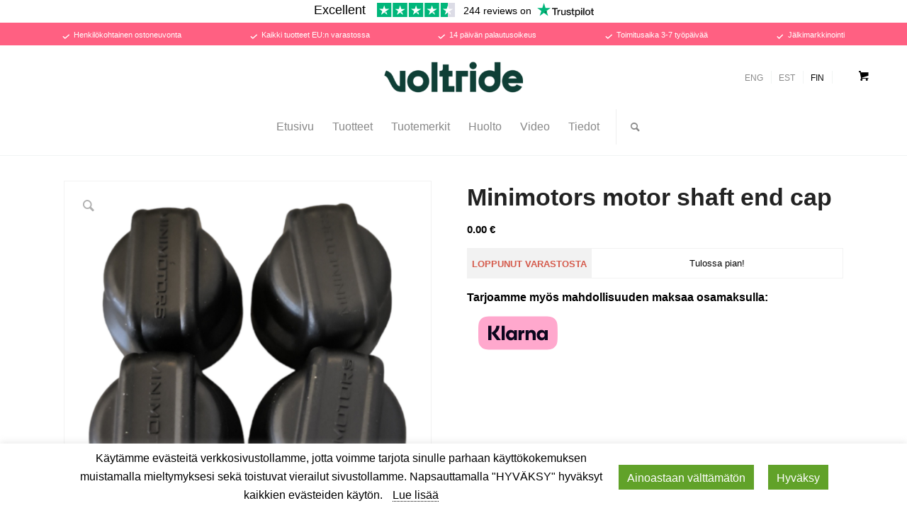

--- FILE ---
content_type: text/html; charset=UTF-8
request_url: https://voltride.com/fi/minimotors-motor-shaft-end-cap/
body_size: 32795
content:
<!DOCTYPE html>
<html lang="fi" class="html_ responsive av-preloader-disabled  html_header_top html_logo_center html_bottom_nav_header html_menu_right html_large html_header_sticky_disabled html_header_shrinking_disabled html_mobile_menu_phone html_header_searchicon html_content_align_center html_header_unstick_top html_header_stretch_disabled html_minimal_header html_elegant-blog html_av-submenu-hidden html_av-submenu-display-click html_av-overlay-side html_av-overlay-side-minimal html_av-submenu-clone html_entry_id_350514 html_cart_at_menu av-cookies-no-cookie-consent av-no-preview av-default-lightbox html_text_menu_active av-mobile-menu-switch-default">
<head>
<meta charset="UTF-8" />


<!-- mobile setting -->
<meta name="viewport" content="width=device-width, initial-scale=1">

<!-- Scripts/CSS and wp_head hook -->
<meta name='robots' content='index, follow, max-image-preview:large, max-snippet:-1, max-video-preview:-1' />
<link rel="alternate" hreflang="en" href="https://voltride.com/minimotors-motor-shaft-end-cap/" />
<link rel="alternate" hreflang="et" href="https://voltride.com/et/minimotors-mootori-kork/" />
<link rel="alternate" hreflang="fi" href="https://voltride.com/fi/minimotors-motor-shaft-end-cap/" />
<link rel="alternate" hreflang="x-default" href="https://voltride.com/minimotors-motor-shaft-end-cap/" />

<!-- Google Tag Manager by PYS -->
    <script data-cfasync="false" data-pagespeed-no-defer>
	    window.dataLayerPYS = window.dataLayerPYS || [];
	</script>
<!-- End Google Tag Manager by PYS --><link rel='preload' as='style' href='https://voltride.com/wp-content/themes/voltride/style.css?ver=5.6.10'  data-wpacu-preload-css-basic='1' />
<link rel='preload' as='style' href='https://voltride.com/wp-content/themes/voltride/css/theme-css/single-product.css?ver=1.0.4'  data-wpacu-preload-css-basic='1' />
<link rel='preload' as='script' href='https://voltride.com/wp-content/plugins/woocommerce/assets/js/frontend/single-product.min.js?ver=8.9.4' data-wpacu-preload-js='1'>
<link rel='preload' as='script' href='https://voltride.com/wp-content/themes/voltride/js/variation-price-update.js?ver=1.0.0' data-wpacu-preload-js='1'>
<link rel='preload' as='script' href='https://voltride.com/wp-content/plugins/voltride-cookie-consent/js/scripts.js?ver=1.0.1' data-wpacu-preload-js='1'>
<style type="text/css">@font-face { font-family: 'star'; src: url('https://voltride.com/wp-content/plugins/woocommerce/assets/fonts/star.eot'); src: url('https://voltride.com/wp-content/plugins/woocommerce/assets/fonts/star.eot?#iefix') format('embedded-opentype'), 	  url('https://voltride.com/wp-content/plugins/woocommerce/assets/fonts/star.woff') format('woff'), 	  url('https://voltride.com/wp-content/plugins/woocommerce/assets/fonts/star.ttf') format('truetype'), 	  url('https://voltride.com/wp-content/plugins/woocommerce/assets/fonts/star.svg#star') format('svg'); font-weight: normal; font-style: normal;  } @font-face { font-family: 'WooCommerce'; src: url('https://voltride.com/wp-content/plugins/woocommerce/assets/fonts/WooCommerce.eot'); src: url('https://voltride.com/wp-content/plugins/woocommerce/assets/fonts/WooCommerce.eot?#iefix') format('embedded-opentype'), 	  url('https://voltride.com/wp-content/plugins/woocommerce/assets/fonts/WooCommerce.woff') format('woff'), 	  url('https://voltride.com/wp-content/plugins/woocommerce/assets/fonts/WooCommerce.ttf') format('truetype'), 	  url('https://voltride.com/wp-content/plugins/woocommerce/assets/fonts/WooCommerce.svg#WooCommerce') format('svg'); font-weight: normal; font-style: normal;  } </style>
	<!-- This site is optimized with the Yoast SEO Premium plugin v23.8 (Yoast SEO v23.8) - https://yoast.com/wordpress/plugins/seo/ -->
	<title>Minimotors motor shaft end cap - Voltride</title>
	<link rel="canonical" href="https://voltride.com/fi/minimotors-motor-shaft-end-cap/" />
	<meta property="og:locale" content="fi_FI" />
	<meta property="og:type" content="product" />
	<meta property="og:title" content="Minimotors motor shaft end cap - Voltride" />
	<meta property="og:url" content="https://voltride.com/fi/minimotors-motor-shaft-end-cap/" />
	<meta property="og:site_name" content="Voltride" />
	<meta property="article:modified_time" content="2025-09-08T21:07:12+00:00" />
	<meta property="og:image" content="https://voltride.com/wp-content/uploads/2024/01/MMOT008.png" />
	<meta property="og:image:width" content="1080" />
	<meta property="og:image:height" content="1080" />
	<meta property="og:image:type" content="image/png" />
	<meta name="twitter:card" content="summary_large_image" />
	<script type="application/ld+json" class="yoast-schema-graph">{"@context":"https://schema.org","@graph":[{"@type":["WebPage","ItemPage"],"@id":"https://voltride.com/fi/minimotors-motor-shaft-end-cap/","url":"https://voltride.com/fi/minimotors-motor-shaft-end-cap/","name":"Minimotors motor shaft end cap - Voltride","isPartOf":{"@id":"https://voltride.com/fi/#website"},"primaryImageOfPage":{"@id":"https://voltride.com/fi/minimotors-motor-shaft-end-cap/#primaryimage"},"image":{"@id":"https://voltride.com/fi/minimotors-motor-shaft-end-cap/#primaryimage"},"thumbnailUrl":"https://voltride.com/wp-content/uploads/2024/01/MMOT008.png","breadcrumb":{"@id":"https://voltride.com/fi/minimotors-motor-shaft-end-cap/#breadcrumb"},"inLanguage":"fi","potentialAction":{"@type":"BuyAction","target":"https://voltride.com/fi/minimotors-motor-shaft-end-cap/"}},{"@type":"ImageObject","inLanguage":"fi","@id":"https://voltride.com/fi/minimotors-motor-shaft-end-cap/#primaryimage","url":"https://voltride.com/wp-content/uploads/2024/01/MMOT008.png","contentUrl":"https://voltride.com/wp-content/uploads/2024/01/MMOT008.png","width":1080,"height":1080,"caption":"Minimotors motor shaft end cap"},{"@type":"BreadcrumbList","@id":"https://voltride.com/fi/minimotors-motor-shaft-end-cap/#breadcrumb","itemListElement":[{"@type":"ListItem","position":1,"name":"Home","item":"https://voltride.com/fi/"},{"@type":"ListItem","position":2,"name":"Verkkokauppa","item":"https://voltride.com/fi/kauppa/"},{"@type":"ListItem","position":3,"name":"Minimotors motor shaft end cap"}]},{"@type":"WebSite","@id":"https://voltride.com/fi/#website","url":"https://voltride.com/fi/","name":"Voltride","description":"Parim elektrirataste elektritõukside ja üksrataste pood ja remont","publisher":{"@id":"https://voltride.com/fi/#organization"},"alternateName":"VR","potentialAction":[{"@type":"SearchAction","target":{"@type":"EntryPoint","urlTemplate":"https://voltride.com/fi/?s={search_term_string}"},"query-input":{"@type":"PropertyValueSpecification","valueRequired":true,"valueName":"search_term_string"}}],"inLanguage":"fi"},{"@type":["Organization","Place"],"@id":"https://voltride.com/fi/#organization","name":"Voltride OÜ","alternateName":"Voltride","url":"https://voltride.com/fi/","logo":{"@id":"https://voltride.com/fi/minimotors-motor-shaft-end-cap/#local-main-organization-logo"},"image":{"@id":"https://voltride.com/fi/minimotors-motor-shaft-end-cap/#local-main-organization-logo"},"sameAs":["https://www.facebook.com/voltridecom/"],"description":"Voltride is a brand started in Estonia which focuses on the sale and after-sales service of electric micro-mobility devices. The Voltride team has been in the industry since 2016 and we’re currently the largest personal electric mobility device store in the Baltics.","legalName":"Voltride OÜ","foundingDate":"2019-12-19","numberOfEmployees":{"@type":"QuantitativeValue","minValue":"1","maxValue":"10"},"address":{"@id":"https://voltride.com/fi/minimotors-motor-shaft-end-cap/#local-main-place-address"},"geo":{"@type":"GeoCoordinates","latitude":"59.439554","longitude":"24.726644"},"telephone":["+372 600 40 99"],"contactPoint":{"@type":"ContactPoint","telephone":"+372 600 40 99","email":"info@voltride.com"},"openingHoursSpecification":[{"@type":"OpeningHoursSpecification","dayOfWeek":["Monday","Tuesday","Wednesday","Thursday","Friday"],"opens":"10:00","closes":"18:00"},{"@type":"OpeningHoursSpecification","dayOfWeek":["Saturday","Sunday"],"opens":"00:00","closes":"00:00"}],"email":"info@voltride.com","taxID":"14871968"},{"@type":"PostalAddress","@id":"https://voltride.com/fi/minimotors-motor-shaft-end-cap/#local-main-place-address","streetAddress":"Voltride Telliskivi 57D","addressLocality":"Tallinn","postalCode":"10412","addressRegion":"Harjumaa","addressCountry":"EE"},{"@type":"ImageObject","inLanguage":"fi","@id":"https://voltride.com/fi/minimotors-motor-shaft-end-cap/#local-main-organization-logo","url":"https://voltride.com/wp-content/uploads/2024/01/cropped-Voltride-VR-favicon.png","contentUrl":"https://voltride.com/wp-content/uploads/2024/01/cropped-Voltride-VR-favicon.png","width":512,"height":512,"caption":"Voltride OÜ"}]}</script>
	<meta property="product:brand" content="Minimotors" />
	<meta property="product:price:amount" content="0.00" />
	<meta property="product:price:currency" content="EUR" />
	<meta property="og:availability" content="out of stock" />
	<meta property="product:availability" content="out of stock" />
	<meta property="product:retailer_item_id" content="MMOT008" />
	<meta property="product:condition" content="new" />
	<meta name="geo.placename" content="Tallinn" />
	<meta name="geo.position" content="59.439554;24.726644" />
	<meta name="geo.region" content="Viro" />
	<!-- / Yoast SEO Premium plugin. -->


<link rel='dns-prefetch' href='//widget.trustpilot.com' />
<link href='https://fonts.gstatic.com' crossorigin rel='preconnect' />
<link rel='stylesheet' id='holm_logo_front-css' href='https://voltride.com/wp-content/plugins/holm-makselingi-moodul-woocommerce-main/assets/css/holmfront.css?ver=6.5.7' type='text/css' media='all' />
<link rel='stylesheet' id='avia-grid-css' href='https://voltride.com/wp-content/themes/enfold/css/grid.css?ver=5.6.10' type='text/css' media='all' />
<link rel='stylesheet' id='avia-base-css' href='https://voltride.com/wp-content/themes/enfold/css/base.css?ver=5.6.10' type='text/css' media='all' />
<link rel='stylesheet' id='avia-layout-css' href='https://voltride.com/wp-content/themes/enfold/css/layout.css?ver=5.6.10' type='text/css' media='all' />
<link rel='stylesheet' id='avia-siteloader-css' href='https://voltride.com/wp-content/themes/enfold/css/avia-snippet-site-preloader.css?ver=5.6.10' type='text/css' media='all' />
<style id='boldblocks-youtube-block-style-inline-css' type='text/css'>
.wp-block-boldblocks-youtube-block .visually-hidden{clip:rect(0 0 0 0);-webkit-clip-path:inset(50%);clip-path:inset(50%);height:1px;overflow:hidden;position:absolute;white-space:nowrap;width:1px}.wp-block-boldblocks-youtube-block .yb-player{background-color:#000;background-position:50%;background-size:cover;contain:content;cursor:pointer;display:block;position:relative}.wp-block-boldblocks-youtube-block .yb-player:after{content:"";display:block;padding-bottom:var(--byeb--aspect-ratio,56.25%)}.wp-block-boldblocks-youtube-block .yb-player>iframe{border:0;height:100%;left:0;position:absolute;top:0;width:100%;z-index:1}.wp-block-boldblocks-youtube-block .yb-player.is-activated{cursor:unset}.wp-block-boldblocks-youtube-block .yb-player.is-activated>.yb-btn-play{display:none;opacity:0;pointer-events:none}.wp-block-boldblocks-youtube-block .yb-btn-play{all:unset;background-color:transparent;background-image:url("data:image/svg+xml;utf8,<svg xmlns=\"http://www.w3.org/2000/svg\" viewBox=\"0 0 68 48\"><path d=\"M66.52 7.74c-.78-2.93-2.49-5.41-5.42-6.19C55.79.13 34 0 34 0S12.21.13 6.9 1.55c-2.93.78-4.63 3.26-5.42 6.19C.06 13.05 0 24 0 24s.06 10.95 1.48 16.26c.78 2.93 2.49 5.41 5.42 6.19C12.21 47.87 34 48 34 48s21.79-.13 27.1-1.55c2.93-.78 4.64-3.26 5.42-6.19C67.94 34.95 68 24 68 24s-.06-10.95-1.48-16.26z\" fill=\"red\"/><path d=\"M45 24 27 14v20\" fill=\"white\"/></svg>");border:none;cursor:pointer;display:block;filter:grayscale(100%);height:48px;left:50%;margin:0;position:absolute;top:50%;transform:translate3d(-50%,-50%,0);transition:filter .1s cubic-bezier(0,0,.2,1);width:68px;z-index:1}.wp-block-boldblocks-youtube-block .yb-btn-play:focus,.wp-block-boldblocks-youtube-block .yb-player:hover>.yb-btn-play{filter:none}.wp-block-boldblocks-youtube-block figcaption{margin-bottom:1em;margin-top:.5em}

</style>
<link rel='stylesheet' id='getbowtied-categories-grid-styles-css' href='https://voltride.com/wp-content/plugins/product-blocks-for-woocommerce/includes/gbt-blocks/categories_grid/assets/css/frontend/style.min.css?ver=1717660623' type='text/css' media='all' />
<link rel='stylesheet' id='getbowtied-scattered-product-list-styles-css' href='https://voltride.com/wp-content/plugins/product-blocks-for-woocommerce/includes/gbt-blocks/scattered_product_list/assets/css/frontend/style.min.css?ver=1717660623' type='text/css' media='all' />
<link rel='stylesheet' id='getbowtied-lookbook-reveal-styles-css' href='https://voltride.com/wp-content/plugins/product-blocks-for-woocommerce/includes/gbt-blocks/lookbook_reveal/assets/css/frontend/style.min.css?ver=1717660623' type='text/css' media='all' />
<link rel='stylesheet' id='getbowtied-lookbook-shop-by-outfit-styles-css' href='https://voltride.com/wp-content/plugins/product-blocks-for-woocommerce/includes/gbt-blocks/lookbook_shop_by_outfit/assets/css/frontend/style.min.css?ver=1717660623' type='text/css' media='all' />
<style id='global-styles-inline-css' type='text/css'>
body{--wp--preset--color--black: #000000;--wp--preset--color--cyan-bluish-gray: #abb8c3;--wp--preset--color--white: #ffffff;--wp--preset--color--pale-pink: #f78da7;--wp--preset--color--vivid-red: #cf2e2e;--wp--preset--color--luminous-vivid-orange: #ff6900;--wp--preset--color--luminous-vivid-amber: #fcb900;--wp--preset--color--light-green-cyan: #7bdcb5;--wp--preset--color--vivid-green-cyan: #00d084;--wp--preset--color--pale-cyan-blue: #8ed1fc;--wp--preset--color--vivid-cyan-blue: #0693e3;--wp--preset--color--vivid-purple: #9b51e0;--wp--preset--color--metallic-red: #b02b2c;--wp--preset--color--maximum-yellow-red: #edae44;--wp--preset--color--yellow-sun: #eeee22;--wp--preset--color--palm-leaf: #83a846;--wp--preset--color--aero: #7bb0e7;--wp--preset--color--old-lavender: #745f7e;--wp--preset--color--steel-teal: #5f8789;--wp--preset--color--raspberry-pink: #d65799;--wp--preset--color--medium-turquoise: #4ecac2;--wp--preset--gradient--vivid-cyan-blue-to-vivid-purple: linear-gradient(135deg,rgba(6,147,227,1) 0%,rgb(155,81,224) 100%);--wp--preset--gradient--light-green-cyan-to-vivid-green-cyan: linear-gradient(135deg,rgb(122,220,180) 0%,rgb(0,208,130) 100%);--wp--preset--gradient--luminous-vivid-amber-to-luminous-vivid-orange: linear-gradient(135deg,rgba(252,185,0,1) 0%,rgba(255,105,0,1) 100%);--wp--preset--gradient--luminous-vivid-orange-to-vivid-red: linear-gradient(135deg,rgba(255,105,0,1) 0%,rgb(207,46,46) 100%);--wp--preset--gradient--very-light-gray-to-cyan-bluish-gray: linear-gradient(135deg,rgb(238,238,238) 0%,rgb(169,184,195) 100%);--wp--preset--gradient--cool-to-warm-spectrum: linear-gradient(135deg,rgb(74,234,220) 0%,rgb(151,120,209) 20%,rgb(207,42,186) 40%,rgb(238,44,130) 60%,rgb(251,105,98) 80%,rgb(254,248,76) 100%);--wp--preset--gradient--blush-light-purple: linear-gradient(135deg,rgb(255,206,236) 0%,rgb(152,150,240) 100%);--wp--preset--gradient--blush-bordeaux: linear-gradient(135deg,rgb(254,205,165) 0%,rgb(254,45,45) 50%,rgb(107,0,62) 100%);--wp--preset--gradient--luminous-dusk: linear-gradient(135deg,rgb(255,203,112) 0%,rgb(199,81,192) 50%,rgb(65,88,208) 100%);--wp--preset--gradient--pale-ocean: linear-gradient(135deg,rgb(255,245,203) 0%,rgb(182,227,212) 50%,rgb(51,167,181) 100%);--wp--preset--gradient--electric-grass: linear-gradient(135deg,rgb(202,248,128) 0%,rgb(113,206,126) 100%);--wp--preset--gradient--midnight: linear-gradient(135deg,rgb(2,3,129) 0%,rgb(40,116,252) 100%);--wp--preset--font-size--small: 1rem;--wp--preset--font-size--medium: 1.125rem;--wp--preset--font-size--large: 1.75rem;--wp--preset--font-size--x-large: clamp(1.75rem, 3vw, 2.25rem);--wp--preset--spacing--20: 0.44rem;--wp--preset--spacing--30: 0.67rem;--wp--preset--spacing--40: 1rem;--wp--preset--spacing--50: 1.5rem;--wp--preset--spacing--60: 2.25rem;--wp--preset--spacing--70: 3.38rem;--wp--preset--spacing--80: 5.06rem;--wp--preset--shadow--natural: 6px 6px 9px rgba(0, 0, 0, 0.2);--wp--preset--shadow--deep: 12px 12px 50px rgba(0, 0, 0, 0.4);--wp--preset--shadow--sharp: 6px 6px 0px rgba(0, 0, 0, 0.2);--wp--preset--shadow--outlined: 6px 6px 0px -3px rgba(255, 255, 255, 1), 6px 6px rgba(0, 0, 0, 1);--wp--preset--shadow--crisp: 6px 6px 0px rgba(0, 0, 0, 1);}body { margin: 0;--wp--style--global--content-size: 800px;--wp--style--global--wide-size: 1130px; }.wp-site-blocks > .alignleft { float: left; margin-right: 2em; }.wp-site-blocks > .alignright { float: right; margin-left: 2em; }.wp-site-blocks > .aligncenter { justify-content: center; margin-left: auto; margin-right: auto; }:where(.is-layout-flex){gap: 0.5em;}:where(.is-layout-grid){gap: 0.5em;}body .is-layout-flow > .alignleft{float: left;margin-inline-start: 0;margin-inline-end: 2em;}body .is-layout-flow > .alignright{float: right;margin-inline-start: 2em;margin-inline-end: 0;}body .is-layout-flow > .aligncenter{margin-left: auto !important;margin-right: auto !important;}body .is-layout-constrained > .alignleft{float: left;margin-inline-start: 0;margin-inline-end: 2em;}body .is-layout-constrained > .alignright{float: right;margin-inline-start: 2em;margin-inline-end: 0;}body .is-layout-constrained > .aligncenter{margin-left: auto !important;margin-right: auto !important;}body .is-layout-constrained > :where(:not(.alignleft):not(.alignright):not(.alignfull)){max-width: var(--wp--style--global--content-size);margin-left: auto !important;margin-right: auto !important;}body .is-layout-constrained > .alignwide{max-width: var(--wp--style--global--wide-size);}body .is-layout-flex{display: flex;}body .is-layout-flex{flex-wrap: wrap;align-items: center;}body .is-layout-flex > *{margin: 0;}body .is-layout-grid{display: grid;}body .is-layout-grid > *{margin: 0;}body{padding-top: 0px;padding-right: 0px;padding-bottom: 0px;padding-left: 0px;}a:where(:not(.wp-element-button)){text-decoration: underline;}.wp-element-button, .wp-block-button__link{background-color: #32373c;border-width: 0;color: #fff;font-family: inherit;font-size: inherit;line-height: inherit;padding: calc(0.667em + 2px) calc(1.333em + 2px);text-decoration: none;}.has-black-color{color: var(--wp--preset--color--black) !important;}.has-cyan-bluish-gray-color{color: var(--wp--preset--color--cyan-bluish-gray) !important;}.has-white-color{color: var(--wp--preset--color--white) !important;}.has-pale-pink-color{color: var(--wp--preset--color--pale-pink) !important;}.has-vivid-red-color{color: var(--wp--preset--color--vivid-red) !important;}.has-luminous-vivid-orange-color{color: var(--wp--preset--color--luminous-vivid-orange) !important;}.has-luminous-vivid-amber-color{color: var(--wp--preset--color--luminous-vivid-amber) !important;}.has-light-green-cyan-color{color: var(--wp--preset--color--light-green-cyan) !important;}.has-vivid-green-cyan-color{color: var(--wp--preset--color--vivid-green-cyan) !important;}.has-pale-cyan-blue-color{color: var(--wp--preset--color--pale-cyan-blue) !important;}.has-vivid-cyan-blue-color{color: var(--wp--preset--color--vivid-cyan-blue) !important;}.has-vivid-purple-color{color: var(--wp--preset--color--vivid-purple) !important;}.has-metallic-red-color{color: var(--wp--preset--color--metallic-red) !important;}.has-maximum-yellow-red-color{color: var(--wp--preset--color--maximum-yellow-red) !important;}.has-yellow-sun-color{color: var(--wp--preset--color--yellow-sun) !important;}.has-palm-leaf-color{color: var(--wp--preset--color--palm-leaf) !important;}.has-aero-color{color: var(--wp--preset--color--aero) !important;}.has-old-lavender-color{color: var(--wp--preset--color--old-lavender) !important;}.has-steel-teal-color{color: var(--wp--preset--color--steel-teal) !important;}.has-raspberry-pink-color{color: var(--wp--preset--color--raspberry-pink) !important;}.has-medium-turquoise-color{color: var(--wp--preset--color--medium-turquoise) !important;}.has-black-background-color{background-color: var(--wp--preset--color--black) !important;}.has-cyan-bluish-gray-background-color{background-color: var(--wp--preset--color--cyan-bluish-gray) !important;}.has-white-background-color{background-color: var(--wp--preset--color--white) !important;}.has-pale-pink-background-color{background-color: var(--wp--preset--color--pale-pink) !important;}.has-vivid-red-background-color{background-color: var(--wp--preset--color--vivid-red) !important;}.has-luminous-vivid-orange-background-color{background-color: var(--wp--preset--color--luminous-vivid-orange) !important;}.has-luminous-vivid-amber-background-color{background-color: var(--wp--preset--color--luminous-vivid-amber) !important;}.has-light-green-cyan-background-color{background-color: var(--wp--preset--color--light-green-cyan) !important;}.has-vivid-green-cyan-background-color{background-color: var(--wp--preset--color--vivid-green-cyan) !important;}.has-pale-cyan-blue-background-color{background-color: var(--wp--preset--color--pale-cyan-blue) !important;}.has-vivid-cyan-blue-background-color{background-color: var(--wp--preset--color--vivid-cyan-blue) !important;}.has-vivid-purple-background-color{background-color: var(--wp--preset--color--vivid-purple) !important;}.has-metallic-red-background-color{background-color: var(--wp--preset--color--metallic-red) !important;}.has-maximum-yellow-red-background-color{background-color: var(--wp--preset--color--maximum-yellow-red) !important;}.has-yellow-sun-background-color{background-color: var(--wp--preset--color--yellow-sun) !important;}.has-palm-leaf-background-color{background-color: var(--wp--preset--color--palm-leaf) !important;}.has-aero-background-color{background-color: var(--wp--preset--color--aero) !important;}.has-old-lavender-background-color{background-color: var(--wp--preset--color--old-lavender) !important;}.has-steel-teal-background-color{background-color: var(--wp--preset--color--steel-teal) !important;}.has-raspberry-pink-background-color{background-color: var(--wp--preset--color--raspberry-pink) !important;}.has-medium-turquoise-background-color{background-color: var(--wp--preset--color--medium-turquoise) !important;}.has-black-border-color{border-color: var(--wp--preset--color--black) !important;}.has-cyan-bluish-gray-border-color{border-color: var(--wp--preset--color--cyan-bluish-gray) !important;}.has-white-border-color{border-color: var(--wp--preset--color--white) !important;}.has-pale-pink-border-color{border-color: var(--wp--preset--color--pale-pink) !important;}.has-vivid-red-border-color{border-color: var(--wp--preset--color--vivid-red) !important;}.has-luminous-vivid-orange-border-color{border-color: var(--wp--preset--color--luminous-vivid-orange) !important;}.has-luminous-vivid-amber-border-color{border-color: var(--wp--preset--color--luminous-vivid-amber) !important;}.has-light-green-cyan-border-color{border-color: var(--wp--preset--color--light-green-cyan) !important;}.has-vivid-green-cyan-border-color{border-color: var(--wp--preset--color--vivid-green-cyan) !important;}.has-pale-cyan-blue-border-color{border-color: var(--wp--preset--color--pale-cyan-blue) !important;}.has-vivid-cyan-blue-border-color{border-color: var(--wp--preset--color--vivid-cyan-blue) !important;}.has-vivid-purple-border-color{border-color: var(--wp--preset--color--vivid-purple) !important;}.has-metallic-red-border-color{border-color: var(--wp--preset--color--metallic-red) !important;}.has-maximum-yellow-red-border-color{border-color: var(--wp--preset--color--maximum-yellow-red) !important;}.has-yellow-sun-border-color{border-color: var(--wp--preset--color--yellow-sun) !important;}.has-palm-leaf-border-color{border-color: var(--wp--preset--color--palm-leaf) !important;}.has-aero-border-color{border-color: var(--wp--preset--color--aero) !important;}.has-old-lavender-border-color{border-color: var(--wp--preset--color--old-lavender) !important;}.has-steel-teal-border-color{border-color: var(--wp--preset--color--steel-teal) !important;}.has-raspberry-pink-border-color{border-color: var(--wp--preset--color--raspberry-pink) !important;}.has-medium-turquoise-border-color{border-color: var(--wp--preset--color--medium-turquoise) !important;}.has-vivid-cyan-blue-to-vivid-purple-gradient-background{background: var(--wp--preset--gradient--vivid-cyan-blue-to-vivid-purple) !important;}.has-light-green-cyan-to-vivid-green-cyan-gradient-background{background: var(--wp--preset--gradient--light-green-cyan-to-vivid-green-cyan) !important;}.has-luminous-vivid-amber-to-luminous-vivid-orange-gradient-background{background: var(--wp--preset--gradient--luminous-vivid-amber-to-luminous-vivid-orange) !important;}.has-luminous-vivid-orange-to-vivid-red-gradient-background{background: var(--wp--preset--gradient--luminous-vivid-orange-to-vivid-red) !important;}.has-very-light-gray-to-cyan-bluish-gray-gradient-background{background: var(--wp--preset--gradient--very-light-gray-to-cyan-bluish-gray) !important;}.has-cool-to-warm-spectrum-gradient-background{background: var(--wp--preset--gradient--cool-to-warm-spectrum) !important;}.has-blush-light-purple-gradient-background{background: var(--wp--preset--gradient--blush-light-purple) !important;}.has-blush-bordeaux-gradient-background{background: var(--wp--preset--gradient--blush-bordeaux) !important;}.has-luminous-dusk-gradient-background{background: var(--wp--preset--gradient--luminous-dusk) !important;}.has-pale-ocean-gradient-background{background: var(--wp--preset--gradient--pale-ocean) !important;}.has-electric-grass-gradient-background{background: var(--wp--preset--gradient--electric-grass) !important;}.has-midnight-gradient-background{background: var(--wp--preset--gradient--midnight) !important;}.has-small-font-size{font-size: var(--wp--preset--font-size--small) !important;}.has-medium-font-size{font-size: var(--wp--preset--font-size--medium) !important;}.has-large-font-size{font-size: var(--wp--preset--font-size--large) !important;}.has-x-large-font-size{font-size: var(--wp--preset--font-size--x-large) !important;}
.wp-block-navigation a:where(:not(.wp-element-button)){color: inherit;}
:where(.wp-block-post-template.is-layout-flex){gap: 1.25em;}:where(.wp-block-post-template.is-layout-grid){gap: 1.25em;}
:where(.wp-block-columns.is-layout-flex){gap: 2em;}:where(.wp-block-columns.is-layout-grid){gap: 2em;}
.wp-block-pullquote{font-size: 1.5em;line-height: 1.6;}
</style>
<link rel='stylesheet' id='front_css1-css' href='https://voltride.com/wp-content/plugins/addify-product-labels-and-stickers/assets/css/afwcbm-front.css?ver=1.0.0' type='text/css' media='all' />
<link rel='stylesheet' id='wc-aelia-cs-frontend-css' href='https://voltride.com/wp-content/plugins/woocommerce-aelia-currencyswitcher/src/design/css/frontend.css?ver=5.2.9.250523' type='text/css' media='all' />
<link rel='stylesheet' id='toggle-switch-css' href='https://voltride.com/wp-content/plugins/woocommerce-deposits/assets/css/toggle-switch.css?ver=4.3.3' type='text/css' media='screen' />
<link rel='stylesheet' id='wc-deposits-frontend-styles-css' href='https://voltride.com/wp-content/plugins/woocommerce-deposits/assets/css/style.css?ver=4.3.3' type='text/css' media='all' />
<style id='wc-deposits-frontend-styles-inline-css' type='text/css'>

            .wc-deposits-options-form input.input-radio:enabled ~ label {  color: #f7f6f7; }
            .wc-deposits-options-form div a.wc-deposits-switcher {
              background-color: #ad74a2;
              background: -moz-gradient(center top, #ad74a2 0%, #93638a 100%);
              background: -moz-linear-gradient(center top, #ad74a2 0%, #93638a 100%);
              background: -webkit-gradient(linear, left top, left bottom, from(#ad74a2), to(#93638a));
              background: -webkit-linear-gradient(#ad74a2, #93638a);
              background: -o-linear-gradient(#ad74a2, #93638a);
              background: linear-gradient(#ad74a2, #93638a);
            }
            .wc-deposits-options-form .amount { color: #85ad74; }
            .wc-deposits-options-form .deposit-option { display: inline; }
          
</style>
<link rel='stylesheet' id='woocommerce-inbank_product-css' href='https://voltride.com/wp-content/plugins/woocommerce-inbank/public/css/woocommerce-inbank-product.css?ver=2.1.2' type='text/css' media='all' />
<style id='woocommerce-inline-inline-css' type='text/css'>
.woocommerce form .form-row .required { visibility: visible; }
</style>
<link rel='stylesheet' id='wt-woocommerce-related-products-css' href='https://voltride.com/wp-content/plugins/wt-woocommerce-related-products/public/css/custom-related-products-public.css?ver=1.5.7' type='text/css' media='all' />
<link rel='stylesheet' id='carousel-css-css' href='https://voltride.com/wp-content/plugins/wt-woocommerce-related-products/public/css/owl.carousel.min.css?ver=1.5.7' type='text/css' media='all' />
<link rel='stylesheet' id='carousel-theme-css-css' href='https://voltride.com/wp-content/plugins/wt-woocommerce-related-products/public/css/owl.theme.default.min.css?ver=1.5.7' type='text/css' media='all' />
<link rel='stylesheet' id='montonio-style-css' href='https://voltride.com/wp-content/plugins/montonio-for-woocommerce/assets/css/montonio-style.css?ver=9.1.3' type='text/css' media='all' />
<link rel='stylesheet' id='woo-variation-swatches-css' href='https://voltride.com/wp-content/plugins/woo-variation-swatches/assets/css/frontend.min.css?ver=1718001156' type='text/css' media='all' />
<style id='woo-variation-swatches-inline-css' type='text/css'>
:root {
--wvs-tick:url("data:image/svg+xml;utf8,%3Csvg filter='drop-shadow(0px 0px 2px rgb(0 0 0 / .8))' xmlns='http://www.w3.org/2000/svg'  viewBox='0 0 30 30'%3E%3Cpath fill='none' stroke='%23ffffff' stroke-linecap='round' stroke-linejoin='round' stroke-width='4' d='M4 16L11 23 27 7'/%3E%3C/svg%3E");

--wvs-cross:url("data:image/svg+xml;utf8,%3Csvg filter='drop-shadow(0px 0px 5px rgb(255 255 255 / .6))' xmlns='http://www.w3.org/2000/svg' width='72px' height='72px' viewBox='0 0 24 24'%3E%3Cpath fill='none' stroke='%23ff0000' stroke-linecap='round' stroke-width='0.6' d='M5 5L19 19M19 5L5 19'/%3E%3C/svg%3E");
--wvs-single-product-item-width:60px;
--wvs-single-product-item-height:60px;
--wvs-single-product-item-font-size:14px}
</style>
<link rel='stylesheet' id='woofs-frontend-css' href='https://voltride.com/wp-content/plugins/wpc-force-sells/assets/css/frontend.css?ver=6.1.9' type='text/css' media='all' />
<link rel='stylesheet' id='avia-scs-css' href='https://voltride.com/wp-content/themes/enfold/css/shortcodes.css?ver=5.6.10' type='text/css' media='all' />
<link rel='stylesheet' id='avia-popup-css-css' href='https://voltride.com/wp-content/themes/enfold/js/aviapopup/magnific-popup.min.css?ver=5.6.10' type='text/css' media='screen' />
<link rel='stylesheet' id='avia-lightbox-css' href='https://voltride.com/wp-content/themes/enfold/css/avia-snippet-lightbox.min.css?ver=5.6.10' type='text/css' media='screen' />
<link rel='stylesheet' id='avia-widget-css-css' href='https://voltride.com/wp-content/themes/enfold/css/avia-snippet-widget.min.css?ver=5.6.10' type='text/css' media='screen' />
<link rel='stylesheet' id='avia-custom-css' href='https://voltride.com/wp-content/themes/enfold/css/custom.css?ver=5.6.10' type='text/css' media='all' />
<link rel='stylesheet' id='basecss-css' href='https://voltride.com/wp-content/plugins/voltride-cookie-consent/css/style.css?ver=6.5.7' type='text/css' media='all' />
<link rel='stylesheet' id='vr_wc_exempt_from_vat_public_style-css' href='https://voltride.com/wp-content/plugins/vr-wc-exempt-from-vat/assets/css/public.css?ver=1.0.2' type='text/css' media='all' />
<link rel='stylesheet' id='avia-wpml-css' href='https://voltride.com/wp-content/themes/enfold/config-wpml/wpml-mod.css?ver=5.6.10' type='text/css' media='all' />
<link rel='stylesheet' id='sib-front-css-css' href='https://voltride.com/wp-content/plugins/mailin/css/mailin-front.css?ver=6.5.7' type='text/css' media='all' />
<link rel='stylesheet' id='enfold-styles-css' href='https://voltride.com/wp-content/themes/voltride/css/theme-css/enfold-styles.css?ver=1.0.4' type='text/css' media='all' />
<link   data-wpacu-to-be-preloaded-basic='1' rel='stylesheet' id='child-style-css' href='https://voltride.com/wp-content/themes/voltride/style.css?ver=5.6.10' type='text/css' media='all' />
<link rel='stylesheet' id='featured-attributes-styles-css' href='https://voltride.com/wp-content/themes/voltride/css/theme-css/featured-attributes.css?ver=1.0.1' type='text/css' media='all' />
<link rel='stylesheet' id='filter-styles-css' href='https://voltride.com/wp-content/themes/voltride/css/theme-css/woocommerce-products-filter.css?ver=1.0.0' type='text/css' media='all' />
<link rel='stylesheet' id='category-page-styles-css' href='https://voltride.com/wp-content/themes/voltride/css/theme-css/category-page.css?ver=1.0.5' type='text/css' media='all' />
<link rel='stylesheet' id='product-grid-styles-css' href='https://voltride.com/wp-content/themes/voltride/css/theme-css/product-grid.css?ver=1.0.7' type='text/css' media='all' />
<link   data-wpacu-to-be-preloaded-basic='1' rel='stylesheet' id='single-product-styles-css' href='https://voltride.com/wp-content/themes/voltride/css/theme-css/single-product.css?ver=1.0.4' type='text/css' media='all' />
<link rel='stylesheet' id='joyride-custom-styles-css' href='https://voltride.com/wp-content/themes/voltride/css/theme-css/joyride-custom.css?ver=1.0.0' type='text/css' media='all' />
<link rel='stylesheet' id='custom-styles-css' href='https://voltride.com/wp-content/themes/voltride/css/theme-css/custom-classes.css?ver=1.0.0' type='text/css' media='all' />
<link rel='stylesheet' id='add-to-cart-banner-styles-css' href='https://voltride.com/wp-content/themes/voltride/css/theme-css/add-to-cart-banner.css?ver=1.0.2' type='text/css' media='all' />
<link rel='stylesheet' id='vr-footer-styles-css' href='https://voltride.com/wp-content/themes/voltride/css/theme-css/vr-footer.css?ver=1.0.0' type='text/css' media='all' />
<link rel='stylesheet' id='trustpilot-styles-css' href='https://voltride.com/wp-content/themes/voltride/css/theme-css/trustpilot.css?ver=1.0.0' type='text/css' media='all' />
<link rel='stylesheet' id='customer-review-styles-css' href='https://voltride.com/wp-content/themes/voltride/css/plugins-css/customer-reviews.css?ver=1.0.3' type='text/css' media='all' />
<link rel='stylesheet' id='woocommerce-deposit-styles-css' href='https://voltride.com/wp-content/themes/voltride/css/plugins-css/deposit.css?ver=1.0.0' type='text/css' media='all' />
<link rel='stylesheet' id='voltride_woocommerce_upsell_styles-css' href='https://voltride.com/wp-content/themes/voltride/css/woocommerce/upsell.css?ver=1721133202' type='text/css' media='' />
<link rel='stylesheet' id='cargoson_shipping_calculator_styles-css' href='https://voltride.com/wp-content/themes/voltride/css/woocommerce/cargoson-shipping-calculator.css?ver=1721133202' type='text/css' media='' />
<link rel='stylesheet' id='voltride_woocommerce_price_slogan_styles-css' href='https://voltride.com/wp-content/themes/voltride/css/woocommerce/price-slogan.css?ver=1.0.1' type='text/css' media='' />
<link rel='stylesheet' id='voltride_woocommerce_instock_styles-css' href='https://voltride.com/wp-content/themes/voltride/css/woocommerce/instock.css?ver=1721133202' type='text/css' media='' />
<script type="text/javascript" src="https://voltride.com/wp-includes/js/jquery/jquery.min.js?ver=3.7.1" id="jquery-core-js"></script>
<script type="text/javascript" src="https://voltride.com/wp-includes/js/jquery/jquery-migrate.min.js?ver=3.4.1" id="jquery-migrate-js"></script>
<script type="text/javascript" id="wpml-cookie-js-extra">
/* <![CDATA[ */
var wpml_cookies = {"wp-wpml_current_language":{"value":"fi","expires":1,"path":"\/"}};
var wpml_cookies = {"wp-wpml_current_language":{"value":"fi","expires":1,"path":"\/"}};
/* ]]> */
</script>
<script type="text/javascript" src="https://voltride.com/wp-content/plugins/sitepress-multilingual-cms/res/js/cookies/language-cookie.js?ver=4.6.11" id="wpml-cookie-js" defer="defer" data-wp-strategy="defer"></script>
<script type="text/javascript" src="https://voltride.com/wp-includes/js/imagesloaded.min.js?ver=5.0.0" id="imagesloaded-js"></script>
<script type="text/javascript" src="https://voltride.com/wp-content/plugins/product-blocks-for-woocommerce/includes/gbt-blocks/categories_grid/assets/js/frontend.min.js?ver=1.8" id="getbowtied-categories-grid-scripts-js"></script>
<script type="text/javascript" src="https://voltride.com/wp-content/plugins/addify-product-labels-and-stickers/assets/js/afwcbm-front.js?ver=1.0.0" id="front_js-js"></script>
<script type="text/javascript" id="tp-js-js-extra">
/* <![CDATA[ */
var trustpilot_settings = {"key":"pO4tJPnhOBl4XTaP","TrustpilotScriptUrl":"https:\/\/invitejs.trustpilot.com\/tp.min.js","IntegrationAppUrl":"\/\/ecommscript-integrationapp.trustpilot.com","PreviewScriptUrl":"\/\/ecommplugins-scripts.trustpilot.com\/v2.1\/js\/preview.min.js","PreviewCssUrl":"\/\/ecommplugins-scripts.trustpilot.com\/v2.1\/css\/preview.min.css","PreviewWPCssUrl":"\/\/ecommplugins-scripts.trustpilot.com\/v2.1\/css\/preview_wp.css","WidgetScriptUrl":"\/\/widget.trustpilot.com\/bootstrap\/v5\/tp.widget.bootstrap.min.js"};
/* ]]> */
</script>
<script type="text/javascript" src="https://voltride.com/wp-content/plugins/trustpilot-reviews/review/assets/js/headerScript.min.js?ver=1.0&#039; async=&#039;async" id="tp-js-js"></script>
<script type="text/javascript" src="//widget.trustpilot.com/bootstrap/v5/tp.widget.bootstrap.min.js?ver=1.0&#039; async=&#039;async" id="widget-bootstrap-js"></script>
<script type="text/javascript" id="trustbox-js-extra">
/* <![CDATA[ */
var trustbox_settings = {"page":"product","sku":["MMOT008","TRUSTPILOT_SKU_VALUE_350514"],"name":"Minimotors motor shaft end cap"};
var trustpilot_trustbox_settings = {"trustboxes":[{"enabled":"enabled","snippet":"[base64]","customizations":"[base64]","defaults":"[base64]","page":"landing","position":"floating","corner":"top: #{Y}px; left: #{X}px;","paddingx":"100","paddingy":"10","zindex":"0","clear":"both","xpaths":"WyIvL0JPRFkvRElWWzJdIiwiLy9ESVZbQGNsYXNzPVwidnJfdHJ1c3Rfc2xpZGVyX2NvbnRhaW5lclwiXSIsIi9IVE1MWzFdL0JPRFlbMV0vRElWWzJdIl0=","sku":"TRUSTPILOT_SKU_VALUE_571997,KSXI400-D10064","name":"Xiaomi M365, black, used","widgetName":"Micro Combo","repeatable":false,"uuid":"c041f370-760b-7457-94a9-3d7a013f0419","error":null,"repeatXpath":{"xpathById":{"prefix":"","suffix":""},"xpathFromRoot":{"prefix":"","suffix":""}},"width":"100%","height":"20px","locale":"en-US"},{"enabled":"enabled","snippet":"[base64]","customizations":"[base64]","defaults":"[base64]","page":"category","position":"before","corner":"top: #{Y}px; left: #{X}px;","paddingx":"10","paddingy":"10","zindex":"1000","clear":"both","xpaths":"WyIvL0JPRFkvRElWWzJdIiwiLy9ESVZbQGNsYXNzPVwidnJfdHJ1c3Rfc2xpZGVyX2NvbnRhaW5lclwiXSIsIi9IVE1MWzFdL0JPRFlbMV0vRElWWzJdIl0=","sku":"TRUSTPILOT_SKU_VALUE_571997,KSXI400-D10064","name":"Xiaomi M365, black, used","widgetName":"Micro Combo","repeatable":false,"uuid":"09ebeebb-3339-8728-4e1f-289de333665c","error":null,"repeatXpath":{"xpathById":{"prefix":"","suffix":""},"xpathFromRoot":{"prefix":"","suffix":""}},"width":"100%","height":"20px","locale":"en-US"},{"enabled":"enabled","snippet":"[base64]","customizations":"[base64]","defaults":"eyJ3aWR0aCI6IjEwMCUiLCJoZWlnaHQiOiIxNDBweCIsInRleHRDb2xvciI6eyJsaWdodCI6IiMxOTE5MTkiLCJkYXJrIjoiI2ZmZmZmZiJ9LCJzdGFyQ29sb3IiOiIjMDBiNjdhIn0=","page":"ahr0chm6ly92b2x0cmlkzs5jb20va2luz3nvbmcta3mtcziylwvhz2xllw==","position":"before","corner":"top: #{Y}px; left: #{X}px;","paddingx":"0","paddingy":"0","zindex":"1000","clear":"both","xpaths":"[base64]","sku":"TRUSTPILOT_SKU_VALUE_571997,KSXI400-D10064","name":"Xiaomi M365, black, used","widgetName":"Product Reviews Carousel","repeatable":true,"uuid":"e5c75e55-382f-bd0a-a432-2c131ec5af87","error":null},{"enabled":"enabled","snippet":"[base64]","customizations":"[base64]","defaults":"eyJ3aWR0aCI6IjEwMCUiLCJoZWlnaHQiOiIxNDBweCIsInRleHRDb2xvciI6eyJsaWdodCI6IiMxOTE5MTkiLCJkYXJrIjoiI2ZmZmZmZiJ9LCJzdGFyQ29sb3IiOiIjMDBiNjdhIn0=","page":"ahr0chm6ly92b2x0cmlkzs5jb20vdmv0zxjhbi1zagvybwfulw1hec8=","position":"before","corner":"top: #{Y}px; left: #{X}px;","paddingx":"0","paddingy":"0","zindex":"1000","clear":"both","xpaths":"WyJpZChcInByb2R1Y3QtMTM4NDMwXCIpL0RJVls1XS9ESVZbMV0iLCIvL0RJVltAY2xhc3M9XCJjdXN0b20tc2t1LXdyYXBwZXItMVwiXSIsIi9IVE1MWzFdL0JPRFlbMV0vRElWWzNdL0RJVlsxXS9ESVZbMV0vRElWWzFdL0RJVlsyXS9ESVZbNV0vRElWWzFdIl0=","sku":"TRUSTPILOT_SKU_VALUE_571997,KSXI400-D10064","name":"Xiaomi M365, black, used","widgetName":"Product Reviews Carousel","repeatable":true,"uuid":"3099807f-bdf5-8203-1c98-9fc32bd17b2e","error":null},{"enabled":"enabled","snippet":"[base64]","customizations":"[base64]","defaults":"[base64]","page":"ahr0chm6ly92b2x0cmlkzs5jb20vywjvdxqtdxmv","position":"before","corner":"top: #{Y}px; left: #{X}px;","paddingx":"0","paddingy":"0","zindex":"1000","clear":"both","xpaths":"[base64]","sku":"TRUSTPILOT_SKU_VALUE_571997,KSXI400-D10064","name":"Xiaomi M365, black, used","widgetName":"Slider","repeatable":false,"uuid":"b59b27f2-9f03-ab1a-4f32-2bbeab662304","error":null,"repeatXpath":{"xpathById":{"prefix":"","suffix":""},"xpathFromRoot":{"prefix":"","suffix":""}},"width":"100%","height":"170px","locale":"en-US","fontFamily":"Lato","stars":[4,5,2,3,1]},{"enabled":"enabled","snippet":"[base64]","customizations":"[base64]","defaults":"[base64]","page":"ahr0chm6ly92b2x0cmlkzs5jb20vzxqvbwvpc3qv","position":"before","corner":"top: #{Y}px; left: #{X}px;","paddingx":"0","paddingy":"0","zindex":"1000","clear":"both","xpaths":"[base64]","sku":"TRUSTPILOT_SKU_VALUE_571997,KSXI400-D10064","name":"Xiaomi M365, black, used","widgetName":"Slider","repeatable":false,"uuid":"09ca727d-d7f2-c5ab-939f-180e9eb2543c","error":null,"repeatXpath":{"xpathById":{"prefix":"","suffix":""},"xpathFromRoot":{"prefix":"","suffix":""}},"width":"100%","height":"240px","locale":"en-US","fontFamily":"Lato"},{"enabled":"enabled","snippet":"[base64]","customizations":"[base64]","defaults":"[base64]","page":"ahr0chm6ly92b2x0cmlkzs5jb20vzmkvdglldg9hlw1laxn0ys8=","position":"before","corner":"top: #{Y}px; left: #{X}px;","paddingx":"0","paddingy":"0","zindex":"1000","clear":"both","xpaths":"[base64]","sku":"TRUSTPILOT_SKU_VALUE_571997,KSXI400-D10064","name":"Xiaomi M365, black, used","widgetName":"Slider","repeatable":false,"uuid":"4fa4a571-ca6d-d4f6-aa1c-23e77197c20e","error":null,"repeatXpath":{"xpathById":{"prefix":"","suffix":""},"xpathFromRoot":{"prefix":"","suffix":""}},"width":"100%","height":"240px","locale":"en-US","fontFamily":"Lato"},{"enabled":"enabled","snippet":"[base64]","customizations":"[base64]","defaults":"[base64]","page":"product","position":"before","corner":"top: #{Y}px; left: #{X}px;","paddingx":"10","paddingy":"10","zindex":"1000","clear":"both","xpaths":"WyIvL0JPRFkvRElWWzJdIiwiLy9ESVZbQGNsYXNzPVwidnJfdHJ1c3Rfc2xpZGVyX2NvbnRhaW5lclwiXSIsIi9IVE1MWzFdL0JPRFlbMV0vRElWWzJdIl0=","sku":"TRUSTPILOT_SKU_VALUE_571997,KSXI400-D10064","name":"Xiaomi M365, black, used","widgetName":"Micro Combo","repeatable":false,"uuid":"bcaff0d4-c194-90c7-0ac7-11e2bf8be695","error":null,"repeatXpath":{"xpathById":{"prefix":"","suffix":""},"xpathFromRoot":{"prefix":"","suffix":""}},"width":"100%","height":"20px","locale":"en-US"}]};
/* ]]> */
</script>
<script type="text/javascript" src="https://voltride.com/wp-content/plugins/trustpilot-reviews/review/assets/js/trustBoxScript.min.js?ver=1.0&#039; async=&#039;async" id="trustbox-js"></script>
<script type="text/javascript" src="https://voltride.com/wp-content/plugins/woocommerce/assets/js/js-cookie/js.cookie.min.js?ver=2.1.4-wc.8.9.4" id="js-cookie-js" defer="defer" data-wp-strategy="defer"></script>
<script type="text/javascript" id="wc-cart-fragments-js-extra">
/* <![CDATA[ */
var wc_cart_fragments_params = {"ajax_url":"\/wp-admin\/admin-ajax.php?lang=fi","wc_ajax_url":"\/fi\/?wc-ajax=%%endpoint%%","cart_hash_key":"wc_cart_hash_98d4e09f15057504520c1b890373ed75_EUR-fi","fragment_name":"wc_fragments_98d4e09f15057504520c1b890373ed75_EUR","request_timeout":"5000"};
/* ]]> */
</script>
<script type="text/javascript" src="https://voltride.com/wp-content/plugins/woocommerce/assets/js/frontend/cart-fragments.min.js?ver=8.9.4" id="wc-cart-fragments-js" defer="defer" data-wp-strategy="defer"></script>
<script type="text/javascript" src="https://voltride.com/wp-content/plugins/woocommerce/assets/js/jquery-blockui/jquery.blockUI.min.js?ver=2.7.0-wc.8.9.4" id="jquery-blockui-js" data-wp-strategy="defer"></script>
<script type="text/javascript" id="wc-add-to-cart-js-extra">
/* <![CDATA[ */
var wc_add_to_cart_params = {"ajax_url":"\/wp-admin\/admin-ajax.php?lang=fi","wc_ajax_url":"\/fi\/?wc-ajax=%%endpoint%%","i18n_view_cart":"N\u00e4yt\u00e4 ostoskori","cart_url":"https:\/\/voltride.com\/fi\/ostoskori\/","is_cart":"","cart_redirect_after_add":"no"};
/* ]]> */
</script>
<script type="text/javascript" src="https://voltride.com/wp-content/plugins/woocommerce/assets/js/frontend/add-to-cart.min.js?ver=8.9.4" id="wc-add-to-cart-js" defer="defer" data-wp-strategy="defer"></script>
<script type="text/javascript" src="https://voltride.com/wp-content/plugins/woocommerce/assets/js/zoom/jquery.zoom.min.js?ver=1.7.21-wc.8.9.4" id="zoom-js" defer="defer" data-wp-strategy="defer"></script>
<script type="text/javascript" src="https://voltride.com/wp-content/plugins/woocommerce/assets/js/flexslider/jquery.flexslider.min.js?ver=2.7.2-wc.8.9.4" id="flexslider-js" defer="defer" data-wp-strategy="defer"></script>
<script type="text/javascript" id="wc-single-product-js-extra">
/* <![CDATA[ */
var wc_single_product_params = {"i18n_required_rating_text":"Valitse arvostelu, ole hyv\u00e4.","review_rating_required":"yes","flexslider":{"rtl":false,"animation":"slide","smoothHeight":true,"directionNav":false,"controlNav":"thumbnails","slideshow":false,"animationSpeed":500,"animationLoop":false,"allowOneSlide":false},"zoom_enabled":"1","zoom_options":[],"photoswipe_enabled":"","photoswipe_options":{"shareEl":false,"closeOnScroll":false,"history":false,"hideAnimationDuration":0,"showAnimationDuration":0},"flexslider_enabled":"1"};
/* ]]> */
</script>
<script data-wpacu-to-be-preloaded-basic='1' type="text/javascript" src="https://voltride.com/wp-content/plugins/woocommerce/assets/js/frontend/single-product.min.js?ver=8.9.4" id="wc-single-product-js" defer="defer" data-wp-strategy="defer"></script>
<script type="text/javascript" id="woocommerce-js-extra">
/* <![CDATA[ */
var woocommerce_params = {"ajax_url":"\/wp-admin\/admin-ajax.php?lang=fi","wc_ajax_url":"\/fi\/?wc-ajax=%%endpoint%%"};
/* ]]> */
</script>
<script type="text/javascript" src="https://voltride.com/wp-content/plugins/woocommerce/assets/js/frontend/woocommerce.min.js?ver=8.9.4" id="woocommerce-js" defer="defer" data-wp-strategy="defer"></script>
<script type="text/javascript" src="https://voltride.com/wp-content/plugins/wt-woocommerce-related-products/public/js/wt_owl_carousel.js?ver=1.5.7" id="wt-owl-js-js"></script>
<script type="text/javascript" src="https://voltride.com/wp-content/plugins/woo-lhv-hire-purchase/assets/js/checkout.js?ver=6.5.7" id="lhv-hire-purchase-js"></script>
<script type="text/javascript" src="https://voltride.com/wp-content/themes/enfold/js/avia-js.min.js?ver=5.6.10" id="avia-js-js"></script>
<script type="text/javascript" src="https://voltride.com/wp-content/plugins/pixelyoursite-super-pack/dist/scripts/public.js?ver=6.0.0" id="pys_sp_public_js-js"></script>
<script type="text/javascript" id="wc-deposits-add-to-cart-js-extra">
/* <![CDATA[ */
var wc_deposits_add_to_cart_options = {"ajax_url":"https:\/\/voltride.com\/wp-admin\/admin-ajax.php","message":{"deposit":"","full":""}};
/* ]]> */
</script>
<script type="text/javascript" src="https://voltride.com/wp-content/plugins/woocommerce-deposits/assets/js/add-to-cart.js?ver=4.3.3" id="wc-deposits-add-to-cart-js"></script>
<script type="text/javascript" src="https://voltride.com/wp-content/themes/enfold/config-wpml/wpml-mod.js?ver=5.6.10" id="avia-wpml-script-js"></script>
<script type="text/javascript" id="sib-front-js-js-extra">
/* <![CDATA[ */
var sibErrMsg = {"invalidMail":"Please fill out valid email address","requiredField":"Please fill out required fields","invalidDateFormat":"Please fill out valid date format","invalidSMSFormat":"Please fill out valid phone number"};
var ajax_sib_front_object = {"ajax_url":"https:\/\/voltride.com\/wp-admin\/admin-ajax.php","ajax_nonce":"4d49ddc0f1","flag_url":"https:\/\/voltride.com\/wp-content\/plugins\/mailin\/img\/flags\/"};
/* ]]> */
</script>
<script type="text/javascript" src="https://voltride.com/wp-content/plugins/mailin/js/mailin-front.js?ver=1751450520" id="sib-front-js-js"></script>
<meta name="generator" content="WPML ver:4.6.11 stt:1,15,18;" />
<style>.woocommerce-product-gallery{ opacity: 1 !important; }</style>
	<script type="text/javascript">
	function getCookie(cname) {
		var name = cname + "=";
		var decodedCookie = decodeURIComponent(document.cookie);
		var ca = decodedCookie.split(";");
		for(var i = 0; i <ca.length; i++) {
			var c = ca[i];
			while (c.charAt(0) == " ") {
				c = c.substring(1);
			}
			if (c.indexOf(name) == 0) {
				return c.substring(name.length, c.length);
			}
		}
		return "";
	}
	</script><link rel="preconnect" href="https://invitejs.trustpilot.com"><meta name="facebook-domain-verification" content="clg39b9x81ru82akgwhzayqvd22l3j" />    <style>
    .vr_trust_slider_container {
        max-height: 2.05rem;
        padding: .2rem 1rem;
        
        background-color: #ff6082;

        overflow: hidden;
    }

    .vr_trust_slider {
        position: relative;

        display: flex;
        align-items: center;
        justify-content: space-around;

        max-width: 1200px;
        margin: 0 auto;
    }

    .vr_trust_slider > li {
        position: relative;
        top: 1px;

        font-size: 0.7rem;
        color: white;
    }

    .vr_trust_slider > li::before {
        content: url(https://voltride.com/wp-content/themes/voltride/img/check_mark_white.svg);

        position: relative;
        top: 3px;

        display: inline-block;

        height: 1rem;
        width: 1rem;
        padding-right: .4rem;

        font-size: 1.2rem;
        line-height: 1.2rem;
    }

    @media only screen and (max-width: 1200px) {
        .vr_trust_slider {
            flex-direction: column;
        }
    }
    </style>
    <link rel="profile" href="https://gmpg.org/xfn/11" />
<link rel="alternate" type="application/rss+xml" title="Voltride RSS2 Feed" href="https://voltride.com/fi/feed/" />
<link rel="pingback" href="https://voltride.com/xmlrpc.php" />
<!--[if lt IE 9]><script src="https://voltride.com/wp-content/themes/enfold/js/html5shiv.js"></script><![endif]-->
<link rel="icon" href="https://voltride.com/wp-content/uploads/2020/02/voltride-favicon.png" type="image/png">
<meta name="generator" content="speculation-rules 1.3.1">
	<noscript><style>.woocommerce-product-gallery{ opacity: 1 !important; }</style></noscript>
	<script type="text/javascript" src="https://cdn.brevo.com/js/sdk-loader.js" async></script>
<script type="text/javascript">
  window.Brevo = window.Brevo || [];
  window.Brevo.push(['init', {"client_key":"ghv6vusbdvpnmyjdux3caoiu","email_id":null,"push":{"customDomain":"https:\/\/voltride.com\/wp-content\/plugins\/mailin\/"},"service_worker_url":"wonderpush-worker-loader.min.js?webKey=031444ed3e656b85d72b3e20a3e6609c8c58dbd4b74fdb32f8ee35dc9dee5bb9","frame_url":"brevo-frame.html"}]);
</script><script type="text/javascript" src="https://cdn.by.wonderpush.com/sdk/1.1/wonderpush-loader.min.js" async></script>
<script type="text/javascript">
  window.WonderPush = window.WonderPush || [];
  window.WonderPush.push(['init', {"customDomain":"https:\/\/voltride.com\/wp-content\/plugins\/mailin\/","serviceWorkerUrl":"wonderpush-worker-loader.min.js?webKey=031444ed3e656b85d72b3e20a3e6609c8c58dbd4b74fdb32f8ee35dc9dee5bb9","frameUrl":"wonderpush.min.html","webKey":"031444ed3e656b85d72b3e20a3e6609c8c58dbd4b74fdb32f8ee35dc9dee5bb9"}]);
</script><script src="https://cdn.brevo.com/js/sdk-loader.js" async></script><script>window.Brevo = window.Brevo || [];
                        Brevo.push([
                            "init",
                        {
                            client_key:"ghv6vusbdvpnmyjdux3caoiu",email_id : "",},]);</script>
<!-- To speed up the rendering and to display the site as fast as possible to the user we include some styles and scripts for above the fold content inline -->
<script type="text/javascript">"use strict";var avia_is_mobile=!1;/Android|webOS|iPhone|iPad|iPod|BlackBerry|IEMobile|Opera Mini/i.test(navigator.userAgent)&&"ontouchstart"in document.documentElement?(avia_is_mobile=!0,document.documentElement.className+=" avia_mobile "):document.documentElement.className+=" avia_desktop ",document.documentElement.className+=" js_active ",function(){var e=["-webkit-","-moz-","-ms-",""],t="",n=!1,o=!1;for(var a in e)e[a]+"transform"in document.documentElement.style&&(n=!0,t=e[a]+"transform"),e[a]+"perspective"in document.documentElement.style&&(o=!0);n&&(document.documentElement.className+=" avia_transform "),o&&(document.documentElement.className+=" avia_transform3d "),"function"==typeof document.getElementsByClassName&&"function"==typeof document.documentElement.getBoundingClientRect&&0==avia_is_mobile&&t&&window.innerHeight>0&&setTimeout((function(){var e=0,n={},o=0,a=document.getElementsByClassName("av-parallax"),m=window.pageYOffset||document.documentElement.scrollTop;for(e=0;e<a.length;e++)a[e].style.top="0px",n=a[e].getBoundingClientRect(),o=Math.ceil(.3*(window.innerHeight+m-n.top)),a[e].style[t]="translate(0px, "+o+"px)",a[e].style.top="auto",a[e].className+=" enabled-parallax "}),50)}();</script><!-- start Simple Custom CSS and JS -->
<style type="text/css">
.banner-wrapper.banner-active {
    display: none !important;
}
</style>
<!-- end Simple Custom CSS and JS -->
<link rel="icon" href="https://voltride.com/wp-content/uploads/2024/01/cropped-Voltride-VR-favicon-32x32.png" sizes="32x32" />
<link rel="icon" href="https://voltride.com/wp-content/uploads/2024/01/cropped-Voltride-VR-favicon-192x192.png" sizes="192x192" />
<link rel="apple-touch-icon" href="https://voltride.com/wp-content/uploads/2024/01/cropped-Voltride-VR-favicon-180x180.png" />
<meta name="msapplication-TileImage" content="https://voltride.com/wp-content/uploads/2024/01/cropped-Voltride-VR-favicon-270x270.png" />
		<style type="text/css" id="wp-custom-css">
			#.post-entry-125, .post-entry-52162,  .post-entry-41837 {
#    background-image: url('https://voltride.com/wp-#content/uploads/2021/02/kontaktlehe-foto-faded-#white.jpg');
#    background-position: top;
#    background-attachment: local; /*default is scroll*/
#    background-repeat: no-repeat;
#		padding-left: 100px;
#    margin-left: -100px;
#    padding-right: 100px;
#    margin-right: -100px;
#		padding-top: 60px;
#    margin-top: -60px;
#}
/* Turns 1 product Product Grid (Adv editor) to full width in mobile. 
.shop_columns_1 .products .product {
    flex-basis: 100% !important;
    max-width: 100% !important;
}*/

.product .featured-attributes {
	 flex-wrap: nowrap;
	align-items: center;
}
.single-product-summary .featured-attributes .featured-attribute-value {
	font-size: 20px;
  font-weight: 600;
}
.single-product-summary .featured-attributes .featured-attribute-name {
	font-size: 13px;
}
.single-product .summary .featured-attributes .featured-attribute {
	border-right: 1px solid #000;
}
.product .featured-attributes .featured-attribute:nth-child(3) {
	border-right: 1px solid #000;
}
.single-product .summary .featured-attributes .featured-attribute:nth-child(4), .single-product .summary .featured-attributes .featured-attribute:nth-child(5), .single-product .summary .featured-attributes .featured-attribute:nth-child(6) {
	border-top: 0px;
}
.product .featured-attributes .featured-attribute:last-child {
	border-right: 0px;
}

.cart #vr-upsell,
.cart .delivery-text-before-add-to-cart {
	max-width: 100%;
}

.onewheel-brand-lisavarustus ul.products {
    grid-template-columns: repeat(4, 1fr);
}

@media only screen and (max-width: 600px){
	.product .featured-attributes {
		flex-wrap: wrap;
	}
	.product .featured-attributes .featured-attribute:nth-child(3) {
		border-right: 0px;
	}
	.single-product .summary .featured-attributes .featured-attribute:nth-child(4), .single-product .summary .featured-attributes .featured-attribute:nth-child(5), .single-product .summary .featured-attributes .featured-attribute:nth-child(6) {
	border-top: 1px solid #000;
}
	.onewheel-brand-lisavarustus ul.products {
    grid-template-columns: repeat(2, 1fr);
}
}

div#trustpilot-widget-trustbox-0-wrapper {
    display: none !important;
}


@media only screen and (max-width: 767px) {
	.wp-block-uagb-container {
		padding: 10px;
		order: initial;
		flex-wrap: wrap;
		grid-column: span 1;
		grid-row: span 1;
		align-self: stretch;
		justify-self: stretch;
	}
	.wp-block-uagb-container.alignfull.uagb-is-root-container .uagb-container-inner-blocks-wrap {
		display: block !important;
		position: relative;
		box-sizing: border-box;
		margin-left: auto !important;
		margin-right: auto !important;
	}
}		</style>
		<style type="text/css">
		@font-face {font-family: 'entypo-fontello'; font-weight: normal; font-style: normal; font-display: auto;
		src: url('https://voltride.com/wp-content/themes/enfold/config-templatebuilder/avia-template-builder/assets/fonts/entypo-fontello.woff2') format('woff2'),
		url('https://voltride.com/wp-content/themes/enfold/config-templatebuilder/avia-template-builder/assets/fonts/entypo-fontello.woff') format('woff'),
		url('https://voltride.com/wp-content/themes/enfold/config-templatebuilder/avia-template-builder/assets/fonts/entypo-fontello.ttf') format('truetype'),
		url('https://voltride.com/wp-content/themes/enfold/config-templatebuilder/avia-template-builder/assets/fonts/entypo-fontello.svg#entypo-fontello') format('svg'),
		url('https://voltride.com/wp-content/themes/enfold/config-templatebuilder/avia-template-builder/assets/fonts/entypo-fontello.eot'),
		url('https://voltride.com/wp-content/themes/enfold/config-templatebuilder/avia-template-builder/assets/fonts/entypo-fontello.eot?#iefix') format('embedded-opentype');
		} #top .avia-font-entypo-fontello, body .avia-font-entypo-fontello, html body [data-av_iconfont='entypo-fontello']:before{ font-family: 'entypo-fontello'; }
		</style>

<!--
Debugging Info for Theme support: 

Theme: Enfold
Version: 5.6.10
Installed: enfold
AviaFramework Version: 5.6
AviaBuilder Version: 5.3
aviaElementManager Version: 1.0.1
- - - - - - - - - - -
ChildTheme: Voltride Theme
ChildTheme Version: 1.0.1
ChildTheme Installed: enfold

- - - - - - - - - - -
ML:4045-PU:60-PLA:67
WP:6.5.7
Compress: CSS:disabled - JS:disabled
Updates: disabled
PLAu:66
-->
</head>

<body id="top" class="product-template-default single single-product postid-350514 no_sidebar_border rtl_columns av-curtain-numeric theme-enfold woocommerce woocommerce-page woocommerce-no-js woo-variation-swatches wvs-behavior-blur-no-cross wvs-theme-voltride wvs-tooltip avia-responsive-images-support avia-woocommerce-30" itemscope="itemscope" itemtype="https://schema.org/WebPage" >

	
    <div id="tp-widget-wrapper" class="tp-widget-wrapper visible">
        <a id="profile-link" target="_blank" href="https://www.trustpilot.com/review/voltride.com?utm_medium=trustbox&amp;utm_source=MicroCombo">
            <!-- Human Score -->
            <div id="trust-score" class="tp-widget-trustscore">Excellent</div>
            <!-- Stars -->
            <div id="tp-widget-stars" class="tp-widget-stars">
                <div class="">
                    <div class="tp-starstp-stars--4 tp-stars--4--half">
                        <div style="position: relative; height: 0; width: 100%; padding: 0; padding-bottom: 18.326693227091635%;">

                            <svg role="img" aria-labelledby="starRating-vgduxpeqq6f" viewBox="0 0 251 46" xmlns="http://www.w3.org/2000/svg" style="position: absolute; height: 100%; width: 100%; left: 0; top: 0;">
                                <title id="starRating-vgduxpeqq6f" lang="en">4.7 out of five star rating on Trustpilot</title>
                                <g class="tp-star">
                                    <path class="tp-star__canvas" fill="#dcdce6" d="M0 46.330002h46.375586V0H0z"></path>
                                    <path class="tp-star__shape" d="M39.533936 19.711433L13.230239 38.80065l3.838216-11.797827L7.02115 19.711433h12.418975l3.837417-11.798624 3.837418 11.798624h12.418975zM23.2785 31.510075l7.183595-1.509576 2.862114 8.800152L23.2785 31.510075z" fill="#FFF"></path>
                                </g>
                                <g class="tp-star">
                                    <path class="tp-star__canvas" fill="#dcdce6" d="M51.24816 46.330002h46.375587V0H51.248161z"></path>
                                    <path class="tp-star__canvas--half" fill="#dcdce6" d="M51.24816 46.330002h23.187793V0H51.248161z"></path>
                                    <path class="tp-star__shape" d="M74.990978 31.32991L81.150908 30 84 39l-9.660206-7.202786L64.30279 39l3.895636-11.840666L58 19.841466h12.605577L74.499595 8l3.895637 11.841466H91L74.990978 31.329909z" fill="#FFF"></path>
                                </g>
                                <g class="tp-star">
                                    <path class="tp-star__canvas" fill="#dcdce6" d="M102.532209 46.330002h46.375586V0h-46.375586z"></path>
                                    <path class="tp-star__canvas--half" fill="#dcdce6" d="M102.532209 46.330002h23.187793V0h-23.187793z"></path>
                                    <path class="tp-star__shape" d="M142.066994 19.711433L115.763298 38.80065l3.838215-11.797827-10.047304-7.291391h12.418975l3.837418-11.798624 3.837417 11.798624h12.418975zM125.81156 31.510075l7.183595-1.509576 2.862113 8.800152-10.045708-7.290576z" fill="#FFF"></path>
                                </g>
                                <g class="tp-star">
                                    <path class="tp-star__canvas" fill="#dcdce6" d="M153.815458 46.330002h46.375586V0h-46.375586z"></path>
                                    <path class="tp-star__canvas--half" fill="#dcdce6" d="M153.815458 46.330002h23.187793V0h-23.187793z"></path>
                                    <path class="tp-star__shape" d="M193.348355 19.711433L167.045457 38.80065l3.837417-11.797827-10.047303-7.291391h12.418974l3.837418-11.798624 3.837418 11.798624h12.418974zM177.09292 31.510075l7.183595-1.509576 2.862114 8.800152-10.045709-7.290576z" fill="#FFF"></path>
                                </g>
                                <g class="tp-star">
                                    <path class="tp-star__canvas" fill="#dcdce6" d="M205.064416 46.330002h46.375587V0h-46.375587z"></path>
                                    <path class="tp-star__canvas--half" fill="#dcdce6" d="M205.064416 46.330002h23.187793V0h-23.187793z"></path>
                                    <path class="tp-star__shape" d="M244.597022 19.711433l-26.3029 19.089218 3.837419-11.797827-10.047304-7.291391h12.418974l3.837418-11.798624 3.837418 11.798624h12.418975zm-16.255436 11.798642l7.183595-1.509576 2.862114 8.800152-10.045709-7.290576z" fill="#FFF"></path>
                                </g>
                            </svg>

                        </div>
                    </div>
                </div>
            </div>
            <div class="widget-info">
                <!-- Business Info -->
                <div id="tp-widget-rating" class="tp-widget-rating"><strong>244</strong> reviews on</div>
                <!-- Logo -->
                <div id="tp-widget-logo" class="tp-widget-logo">
                    <div class="">
                        <div style="position: relative; height: 0; width: 100%; padding: 0; padding-bottom: 24.6031746031746%;">

                            <svg role="img" aria-labelledby="trustpilotLogo-jro88l2z4g" viewBox="0 0 126 31" xmlns="http://www.w3.org/2000/svg" style="position: absolute; height: 100%; width: 100%; left: 0; top: 0;">
                                <title id="trustpilotLogo-jro88l2z4g">Trustpilot</title>
                                <path class="tp-logo__text" d="M33.074774 11.07005H45.81806v2.364196h-5.010656v13.290316h-2.755306V13.434246h-4.988435V11.07005h.01111zm12.198892 4.319629h2.355341v2.187433h.04444c.077771-.309334.222203-.60762.433295-.894859.211092-.287239.466624-.56343.766597-.79543.299972-.243048.633276-.430858.999909-.585525.366633-.14362.744377-.220953 1.12212-.220953.288863 0 .499955.011047.611056.022095.1111.011048.222202.033143.344413.04419v2.408387c-.177762-.033143-.355523-.055238-.544395-.077333-.188872-.022096-.366633-.033143-.544395-.033143-.422184 0-.822148.08838-1.199891.254096-.377744.165714-.699936.41981-.977689.740192-.277753.331429-.499955.729144-.666606 1.21524-.166652.486097-.244422 1.03848-.244422 1.668195v5.39125h-2.510883V15.38968h.01111zm18.220567 11.334883H61.02779v-1.579813h-.04444c-.311083.574477-.766597 1.02743-1.377653 1.369908-.611055.342477-1.233221.51924-1.866497.51924-1.499864 0-2.588654-.364573-3.25526-1.104765-.666606-.740193-.999909-1.856005-.999909-3.347437V15.38968h2.510883v6.948968c0 .994288.188872 1.701337.577725 2.1101.377744.408763.922139.618668 1.610965.618668.533285 0 .96658-.077333 1.322102-.243048.355524-.165714.644386-.37562.855478-.65181.222202-.265144.377744-.596574.477735-.972194.09999-.37562.144431-.784382.144431-1.226288v-6.573349h2.510883v11.323836zm4.27739-3.634675c.07777.729144.355522 1.237336.833257 1.535623.488844.287238 1.06657.441905 1.744286.441905.233312 0 .499954-.022095.799927-.055238.299973-.033143.588836-.110476.844368-.209905.266642-.099429.477734-.254096.655496-.452954.166652-.198857.244422-.452953.233312-.773335-.01111-.320381-.133321-.585525-.355523-.784382-.222202-.209906-.499955-.364573-.844368-.497144-.344413-.121525-.733267-.232-1.17767-.320382-.444405-.088381-.888809-.18781-1.344323-.287239-.466624-.099429-.922138-.232-1.355432-.37562-.433294-.14362-.822148-.342477-1.166561-.596573-.344413-.243048-.622166-.56343-.822148-.950097-.211092-.386668-.311083-.861716-.311083-1.436194 0-.618668.155542-1.12686.455515-1.54667.299972-.41981.688826-.75124 1.14434-1.005336.466624-.254095.97769-.430858 1.544304-.541334.566615-.099429 1.11101-.154667 1.622075-.154667.588836 0 1.15545.066286 1.688736.18781.533285.121524 1.02213.320381 1.455423.60762.433294.276191.788817.640764 1.07768 1.08267.288863.441905.466624.98324.544395 1.612955h-2.621984c-.122211-.596572-.388854-1.005335-.822148-1.204193-.433294-.209905-.933248-.309334-1.488753-.309334-.177762 0-.388854.011048-.633276.04419-.244422.033144-.466624.088382-.688826.165715-.211092.077334-.388854.198858-.544395.353525-.144432.154667-.222203.353525-.222203.60762 0 .309335.111101.552383.322193.740193.211092.18781.488845.342477.833258.475048.344413.121524.733267.232 1.177671.320382.444404.088381.899918.18781 1.366542.287239.455515.099429.899919.232 1.344323.37562.444404.14362.833257.342477 1.17767.596573.344414.254095.622166.56343.833258.93905.211092.37562.322193.850668.322193 1.40305 0 .673906-.155541 1.237336-.466624 1.712385-.311083.464001-.711047.850669-1.199891 1.137907-.488845.28724-1.04435.508192-1.644295.640764-.599946.132572-1.199891.198857-1.788727.198857-.722156 0-1.388762-.077333-1.999818-.243048-.611056-.165714-1.14434-.408763-1.588745-.729144-.444404-.33143-.799927-.740192-1.05546-1.226289-.255532-.486096-.388853-1.071621-.411073-1.745528h2.533103v-.022095zm8.288135-7.700208h1.899828v-3.402675h2.510883v3.402675h2.26646v1.867052h-2.26646v6.054109c0 .265143.01111.486096.03333.684954.02222.18781.07777.353524.155542.486096.07777.132572.199981.232.366633.298287.166651.066285.377743.099428.666606.099428.177762 0 .355523 0 .533285-.011047.177762-.011048.355523-.033143.533285-.077334v1.933338c-.277753.033143-.555505.055238-.811038.088381-.266642.033143-.533285.04419-.811037.04419-.666606 0-1.199891-.066285-1.599855-.18781-.399963-.121523-.722156-.309333-.944358-.552381-.233313-.243049-.377744-.541335-.466625-.905907-.07777-.364573-.13332-.784383-.144431-1.248384v-6.683825h-1.899827v-1.889147h-.02222zm8.454788 0h2.377562V16.9253h.04444c.355523-.662858.844368-1.12686 1.477644-1.414098.633276-.287239 1.310992-.430858 2.055369-.430858.899918 0 1.677625.154667 2.344231.475048.666606.309335 1.222111.740193 1.666515 1.292575.444405.552382.766597 1.193145.9888 1.92229.222202.729145.333303 1.513527.333303 2.3421 0 .762288-.099991 1.50248-.299973 2.20953-.199982.718096-.499955 1.347812-.899918 1.900194-.399964.552383-.911029.98324-1.533194 1.31467-.622166.33143-1.344323.497144-2.18869.497144-.366634 0-.733267-.033143-1.0999-.099429-.366634-.066286-.722157-.176762-1.05546-.320381-.333303-.14362-.655496-.33143-.933249-.56343-.288863-.232-.522175-.497144-.722157-.79543h-.04444v5.656393h-2.510883V15.38968zm8.77698 5.67849c0-.508193-.06666-1.005337-.199981-1.491433-.133321-.486096-.333303-.905907-.599946-1.281527-.266642-.37562-.599945-.673906-.988799-.894859-.399963-.220953-.855478-.342477-1.366542-.342477-1.05546 0-1.855387.364572-2.388672 1.093717-.533285.729144-.799928 1.701337-.799928 2.916578 0 .574478.066661 1.104764.211092 1.59086.144432.486097.344414.905908.633276 1.259432.277753.353525.611056.629716.99991.828574.388853.209905.844367.309334 1.355432.309334.577725 0 1.05546-.121524 1.455423-.353525.399964-.232.722157-.541335.97769-.905907.255531-.37562.444403-.79543.555504-1.270479.099991-.475049.155542-.961145.155542-1.458289zm4.432931-9.99812h2.510883v2.364197h-2.510883V11.07005zm0 4.31963h2.510883v11.334883h-2.510883V15.389679zm4.755124-4.31963h2.510883v15.654513h-2.510883V11.07005zm10.210184 15.963847c-.911029 0-1.722066-.154667-2.433113-.452953-.711046-.298287-1.310992-.718097-1.810946-1.237337-.488845-.530287-.866588-1.160002-1.12212-1.889147-.255533-.729144-.388854-1.535622-.388854-2.408386 0-.861716.133321-1.657147.388853-2.386291.255533-.729145.633276-1.35886 1.12212-1.889148.488845-.530287 1.0999-.93905 1.810947-1.237336.711047-.298286 1.522084-.452953 2.433113-.452953.911028 0 1.722066.154667 2.433112.452953.711047.298287 1.310992.718097 1.810947 1.237336.488844.530287.866588 1.160003 1.12212 1.889148.255532.729144.388854 1.524575.388854 2.38629 0 .872765-.133322 1.679243-.388854 2.408387-.255532.729145-.633276 1.35886-1.12212 1.889147-.488845.530287-1.0999.93905-1.810947 1.237337-.711046.298286-1.522084.452953-2.433112.452953zm0-1.977528c.555505 0 1.04435-.121524 1.455423-.353525.411074-.232.744377-.541335 1.01102-.916954.266642-.37562.455513-.806478.588835-1.281527.12221-.475049.188872-.961145.188872-1.45829 0-.486096-.066661-.961144-.188872-1.44724-.122211-.486097-.322193-.905907-.588836-1.281527-.266642-.37562-.599945-.673907-1.011019-.905907-.411074-.232-.899918-.353525-1.455423-.353525-.555505 0-1.04435.121524-1.455424.353525-.411073.232-.744376.541334-1.011019.905907-.266642.37562-.455514.79543-.588835 1.281526-.122211.486097-.188872.961145-.188872 1.447242 0 .497144.06666.98324.188872 1.458289.12221.475049.322193.905907.588835 1.281527.266643.37562.599946.684954 1.01102.916954.411073.243048.899918.353525 1.455423.353525zm6.4883-9.66669h1.899827v-3.402674h2.510883v3.402675h2.26646v1.867052h-2.26646v6.054109c0 .265143.01111.486096.03333.684954.02222.18781.07777.353524.155541.486096.077771.132572.199982.232.366634.298287.166651.066285.377743.099428.666606.099428.177762 0 .355523 0 .533285-.011047.177762-.011048.355523-.033143.533285-.077334v1.933338c-.277753.033143-.555505.055238-.811038.088381-.266642.033143-.533285.04419-.811037.04419-.666606 0-1.199891-.066285-1.599855-.18781-.399963-.121523-.722156-.309333-.944358-.552381-.233313-.243049-.377744-.541335-.466625-.905907-.07777-.364573-.133321-.784383-.144431-1.248384v-6.683825h-1.899827v-1.889147h-.02222z" fill="#191919"></path>
                                <path class="tp-logo__star" fill="#00B67A" d="M30.141707 11.07005H18.63164L15.076408.177071l-3.566342 10.892977L0 11.059002l9.321376 6.739063-3.566343 10.88193 9.321375-6.728016 9.310266 6.728016-3.555233-10.88193 9.310266-6.728016z"></path>
                                <path class="tp-logo__star-notch" fill="#005128" d="M21.631369 20.26169l-.799928-2.463625-5.755033 4.153914z"></path>
                            </svg>

                        </div>
                    </div>
                </div>
            </div>
        </a>
    </div>


<div class="vr_trust_slider_container">
    <ul id="vr_trust_slider_block" class="vr_trust_slider">
    <li>Henkilökohtainen ostoneuvonta</li><li>Kaikki tuotteet EU:n varastossa</li><li>14 päivän palautusoikeus</li><li>Toimitusaika 3-7 työpäivää</li><li>Jälkimarkkinointi</li>    </ul>
</div>

	<div id='wrap_all'>

	
<header id='header' class='all_colors header_color dark_bg_color  av_header_top av_logo_center av_bottom_nav_header av_menu_right av_large av_header_sticky_disabled av_header_shrinking_disabled av_header_stretch_disabled av_mobile_menu_phone av_header_searchicon av_header_unstick_top av_minimal_header av_header_border_disabled' data-av_shrink_factor='50' role="banner" itemscope="itemscope" itemtype="https://schema.org/WPHeader" >

		<div  id='header_main' class='container_wrap container_wrap_logo'>

        <div class='container av-logo-container'><div class='inner-container'><span class='logo avia-standard-logo'><a href='https://voltride.com/fi/' class='' aria-label='Voltride' ><img src="https://voltride.com/wp-content/uploads/2024/06/voltide-logo-300x138.webp" height="100" width="300" alt='Voltride' title='' /></a></span><ul id="menu-item-shop" class = 'menu-item cart_dropdown ' data-success='was added to the cart'><li class="cart_dropdown_first"><a class='cart_dropdown_link' href='https://voltride.com/fi/ostoskori/'><span aria-hidden='true' data-av_icon='' data-av_iconfont='entypo-fontello'></span><span class='av-cart-counter '>0</span><span class="avia_hidden_link_text">Shopping Cart</span></a><!--<span class='cart_subtotal'>0.00&nbsp;€</span>--><div class="dropdown_widget dropdown_widget_cart"><div class="avia-arrow"></div><div class="widget_shopping_cart_content"></div></div></li></ul>
<div class="lang_sel_list_horizontal wpml-ls-statics-shortcode_actions wpml-ls wpml-ls-legacy-list-horizontal" id="lang_sel_list">
	<ul><li class="icl-en wpml-ls-slot-shortcode_actions wpml-ls-item wpml-ls-item-en wpml-ls-first-item wpml-ls-item-legacy-list-horizontal">
				<a href="https://voltride.com/minimotors-motor-shaft-end-cap/" class="wpml-ls-link">
                    <span class="wpml-ls-native icl_lang_sel_native" lang="en">ENG</span></a>
			</li><li class="icl-et wpml-ls-slot-shortcode_actions wpml-ls-item wpml-ls-item-et wpml-ls-item-legacy-list-horizontal">
				<a href="https://voltride.com/et/minimotors-mootori-kork/" class="wpml-ls-link">
                    <span class="wpml-ls-native icl_lang_sel_native" lang="et">EST</span></a>
			</li><li class="icl-fi wpml-ls-slot-shortcode_actions wpml-ls-item wpml-ls-item-fi wpml-ls-current-language wpml-ls-last-item wpml-ls-item-legacy-list-horizontal">
				<a href="https://voltride.com/fi/minimotors-motor-shaft-end-cap/" class="wpml-ls-link">
                    <span class="wpml-ls-native icl_lang_sel_native">FIN</span></a>
			</li></ul>
</div>
</div></div><div id='header_main_alternate' class='container_wrap'><div class='container'><nav class='main_menu' data-selectname='Select a page'  role="navigation" itemscope="itemscope" itemtype="https://schema.org/SiteNavigationElement" ><div class="avia-menu av-main-nav-wrap"><ul role="menu" class="menu av-main-nav" id="avia-menu"><li role="menuitem" id="menu-item-358674" class="menu-item menu-item-type-post_type menu-item-object-page menu-item-home menu-item-top-level menu-item-top-level-1"><a href="https://voltride.com/fi/" itemprop="url" tabindex="0"><span class="avia-bullet"></span><span class="avia-menu-text">Etusivu</span><span class="avia-menu-fx"><span class="avia-arrow-wrap"><span class="avia-arrow"></span></span></span></a></li>
<li role="menuitem" id="menu-item-358675" class="menu-item menu-item-type-post_type menu-item-object-page menu-item-has-children current_page_parent menu-item-top-level menu-item-top-level-2"><a href="https://voltride.com/fi/kauppa/" itemprop="url" tabindex="0"><span class="avia-bullet"></span><span class="avia-menu-text">Tuotteet</span><span class="avia-menu-fx"><span class="avia-arrow-wrap"><span class="avia-arrow"></span></span></span></a>


<ul class="sub-menu">
	<li role="menuitem" id="menu-item-358690" class="menu-item menu-item-type-custom menu-item-object-custom"><a href="https://voltride.com/fi/sahkopyorat/" itemprop="url" tabindex="0"><span class="avia-bullet"></span><span class="avia-menu-text">Sähköpyörät</span></a></li>
	<li role="menuitem" id="menu-item-358688" class="menu-item menu-item-type-custom menu-item-object-custom"><a href="https://voltride.com/fi/sahkopotkulauta/" itemprop="url" tabindex="0"><span class="avia-bullet"></span><span class="avia-menu-text">Sähköpotkulaudat</span></a></li>
	<li role="menuitem" id="menu-item-358689" class="menu-item menu-item-type-custom menu-item-object-custom"><a href="https://voltride.com/fi/sahkoiset-yksipyoraiset/" itemprop="url" tabindex="0"><span class="avia-bullet"></span><span class="avia-menu-text">Sähköiset yksipyöräiset</span></a></li>
	<li role="menuitem" id="menu-item-358691" class="menu-item menu-item-type-custom menu-item-object-custom"><a href="https://voltride.com/fi/sahkoskeittilauta/" itemprop="url" tabindex="0"><span class="avia-bullet"></span><span class="avia-menu-text">Sähköiset rullalaudat</span></a></li>
	<li role="menuitem" id="menu-item-358687" class="menu-item menu-item-type-custom menu-item-object-custom"><a href="https://voltride.com/fi/lisatarvikkeet/" itemprop="url" tabindex="0"><span class="avia-bullet"></span><span class="avia-menu-text">Lisävarusteet</span></a></li>
	<li role="menuitem" id="menu-item-358692" class="menu-item menu-item-type-custom menu-item-object-custom"><a href="https://voltride.com/fi/varaosat/" itemprop="url" tabindex="0"><span class="avia-bullet"></span><span class="avia-menu-text">Varaosat</span></a></li>
	<li role="menuitem" id="menu-item-358693" class="menu-item menu-item-type-custom menu-item-object-custom"><a href="https://voltride.com/fi/kunnostetut-tuotteet/" itemprop="url" tabindex="0"><span class="avia-bullet"></span><span class="avia-menu-text">Käytetyt tuotteet</span></a></li>
</ul>
</li>
<li role="menuitem" id="menu-item-358676" class="menu-item menu-item-type-custom menu-item-object-custom menu-item-has-children menu-item-top-level menu-item-top-level-3"><a href="#" itemprop="url" tabindex="0"><span class="avia-bullet"></span><span class="avia-menu-text">Tuotemerkit</span><span class="avia-menu-fx"><span class="avia-arrow-wrap"><span class="avia-arrow"></span></span></span></a>


<ul class="sub-menu">
	<li role="menuitem" id="menu-item-358695" class="menu-item menu-item-type-post_type menu-item-object-page"><a href="https://voltride.com/fi/oolter/" itemprop="url" tabindex="0"><span class="avia-bullet"></span><span class="avia-menu-text">Oolter</span></a></li>
	<li role="menuitem" id="menu-item-358694" class="menu-item menu-item-type-post_type menu-item-object-page"><a href="https://voltride.com/fi/gpad-brand-old/" itemprop="url" tabindex="0"><span class="avia-bullet"></span><span class="avia-menu-text">GPad</span></a></li>
	<li role="menuitem" id="menu-item-358711" class="menu-item menu-item-type-post_type menu-item-object-page"><a href="https://voltride.com/fi/stigo-brand/" itemprop="url" tabindex="0"><span class="avia-bullet"></span><span class="avia-menu-text">Stigo</span></a></li>
	<li role="menuitem" id="menu-item-358713" class="menu-item menu-item-type-post_type menu-item-object-page"><a href="https://voltride.com/fi/evolve/" itemprop="url" tabindex="0"><span class="avia-bullet"></span><span class="avia-menu-text">Evolve</span></a></li>
	<li role="menuitem" id="menu-item-358707" class="menu-item menu-item-type-post_type menu-item-object-page"><a href="https://voltride.com/fi/begode/" itemprop="url" tabindex="0"><span class="avia-bullet"></span><span class="avia-menu-text">Begode (Gotway)</span></a></li>
	<li role="menuitem" id="menu-item-358697" class="menu-item menu-item-type-custom menu-item-object-custom"><a href="https://voltride.com/fi/inmotion/" itemprop="url" tabindex="0"><span class="avia-bullet"></span><span class="avia-menu-text">Inmotion</span></a></li>
	<li role="menuitem" id="menu-item-358703" class="menu-item menu-item-type-post_type menu-item-object-page"><a href="https://voltride.com/fi/inokim/" itemprop="url" tabindex="0"><span class="avia-bullet"></span><span class="avia-menu-text">Inokim</span></a></li>
	<li role="menuitem" id="menu-item-358706" class="menu-item menu-item-type-post_type menu-item-object-page"><a href="https://voltride.com/fi/king-song/" itemprop="url" tabindex="0"><span class="avia-bullet"></span><span class="avia-menu-text">King Song</span></a></li>
	<li role="menuitem" id="menu-item-358704" class="menu-item menu-item-type-post_type menu-item-object-page"><a href="https://voltride.com/fi/minimotors/" itemprop="url" tabindex="0"><span class="avia-bullet"></span><span class="avia-menu-text">Minimotors</span></a></li>
	<li role="menuitem" id="menu-item-358712" class="menu-item menu-item-type-post_type menu-item-object-page"><a href="https://voltride.com/fi/onewheel/" itemprop="url" tabindex="0"><span class="avia-bullet"></span><span class="avia-menu-text">Onewheel</span></a></li>
	<li role="menuitem" id="menu-item-358705" class="menu-item menu-item-type-post_type menu-item-object-page"><a href="https://voltride.com/fi/segway-xiaomi-old/" itemprop="url" tabindex="0"><span class="avia-bullet"></span><span class="avia-menu-text">Segway &#038; Xiaomi</span></a></li>
	<li role="menuitem" id="menu-item-358710" class="menu-item menu-item-type-custom menu-item-object-custom"><a href="https://voltride.com/fi/leaper-kim/" itemprop="url" tabindex="0"><span class="avia-bullet"></span><span class="avia-menu-text">Veteran</span></a></li>
</ul>
</li>
<li role="menuitem" id="menu-item-358677" class="menu-item menu-item-type-post_type menu-item-object-page menu-item-has-children menu-item-top-level menu-item-top-level-4"><a href="https://voltride.com/fi/service/" itemprop="url" tabindex="0"><span class="avia-bullet"></span><span class="avia-menu-text">Huolto</span><span class="avia-menu-fx"><span class="avia-arrow-wrap"><span class="avia-arrow"></span></span></span></a>


<ul class="sub-menu">
	<li role="menuitem" id="menu-item-358728" class="menu-item menu-item-type-custom menu-item-object-custom"><a href="#" itemprop="url" tabindex="0"><span class="avia-bullet"></span><span class="avia-menu-text">Sähköpotkulautan korjaus</span></a></li>
	<li role="menuitem" id="menu-item-358729" class="menu-item menu-item-type-custom menu-item-object-custom"><a href="#" itemprop="url" tabindex="0"><span class="avia-bullet"></span><span class="avia-menu-text">Sähköpyörän korjaus</span></a></li>
	<li role="menuitem" id="menu-item-358732" class="menu-item menu-item-type-custom menu-item-object-custom"><a href="#" itemprop="url" tabindex="0"><span class="avia-bullet"></span><span class="avia-menu-text">Sähköisen yksipyöräisen korjaus</span></a></li>
	<li role="menuitem" id="menu-item-358730" class="menu-item menu-item-type-custom menu-item-object-custom"><a href="#" itemprop="url" tabindex="0"><span class="avia-bullet"></span><span class="avia-menu-text">Sähköpotkulautan ja polkupyörän renkaiden korjaus</span></a></li>
	<li role="menuitem" id="menu-item-358731" class="menu-item menu-item-type-custom menu-item-object-custom"><a href="#" itemprop="url" tabindex="0"><span class="avia-bullet"></span><span class="avia-menu-text">Akkudiagnostiikka, akkukorjaus ja akkujen valmistus</span></a></li>
</ul>
</li>
<li role="menuitem" id="menu-item-358678" class="menu-item menu-item-type-custom menu-item-object-custom menu-item-top-level menu-item-top-level-5"><a href="https://voltride.com/fi/videos/" itemprop="url" tabindex="0"><span class="avia-bullet"></span><span class="avia-menu-text">Video</span><span class="avia-menu-fx"><span class="avia-arrow-wrap"><span class="avia-arrow"></span></span></span></a></li>
<li role="menuitem" id="menu-item-358679" class="menu-item menu-item-type-custom menu-item-object-custom menu-item-has-children menu-item-top-level menu-item-top-level-6"><a href="#" itemprop="url" tabindex="0"><span class="avia-bullet"></span><span class="avia-menu-text">Tiedot</span><span class="avia-menu-fx"><span class="avia-arrow-wrap"><span class="avia-arrow"></span></span></span></a>


<ul class="sub-menu">
	<li role="menuitem" id="menu-item-358733" class="menu-item menu-item-type-post_type menu-item-object-page"><a href="https://voltride.com/fi/ota-yhteytta/" itemprop="url" tabindex="0"><span class="avia-bullet"></span><span class="avia-menu-text">Ota yhteyttä</span></a></li>
	<li role="menuitem" id="menu-item-358737" class="menu-item menu-item-type-custom menu-item-object-custom"><a href="#" itemprop="url" tabindex="0"><span class="avia-bullet"></span><span class="avia-menu-text">Maksutavat</span></a></li>
	<li role="menuitem" id="menu-item-358735" class="menu-item menu-item-type-post_type menu-item-object-page"><a href="https://voltride.com/fi/shipping/" itemprop="url" tabindex="0"><span class="avia-bullet"></span><span class="avia-menu-text">Toimitustavat</span></a></li>
	<li role="menuitem" id="menu-item-358740" class="menu-item menu-item-type-post_type menu-item-object-page"><a rel="nofollow" href="https://voltride.com/fi/takuu/" itemprop="url" tabindex="0"><span class="avia-bullet"></span><span class="avia-menu-text">Takuu</span></a></li>
	<li role="menuitem" id="menu-item-358743" class="menu-item menu-item-type-post_type menu-item-object-page"><a rel="nofollow" href="https://voltride.com/fi/terms-conditions/" itemprop="url" tabindex="0"><span class="avia-bullet"></span><span class="avia-menu-text">Sopimusehdot</span></a></li>
	<li role="menuitem" id="menu-item-358744" class="menu-item menu-item-type-post_type menu-item-object-page"><a href="https://voltride.com/fi/tietoa-meista/" itemprop="url" tabindex="0"><span class="avia-bullet"></span><span class="avia-menu-text">Tietoa meistä</span></a></li>
	<li role="menuitem" id="menu-item-358734" class="menu-item menu-item-type-post_type menu-item-object-page"><a rel="nofollow" href="https://voltride.com/fi/faq/" itemprop="url" tabindex="0"><span class="avia-bullet"></span><span class="avia-menu-text">UKK</span></a></li>
</ul>
</li>
<li id="menu-item-search" class="noMobile menu-item menu-item-search-dropdown menu-item-avia-special" role="menuitem"><a aria-label="Search" href="?s=" rel="nofollow" data-avia-search-tooltip="

&lt;form role=&quot;search&quot; action=&quot;https://voltride.com/fi/&quot; id=&quot;searchform&quot; method=&quot;get&quot; class=&quot;&quot;&gt;
	&lt;div&gt;
		&lt;input type=&quot;submit&quot; value=&quot;&quot; id=&quot;searchsubmit&quot; class=&quot;button avia-font-entypo-fontello&quot; /&gt;
		&lt;input type=&quot;text&quot; id=&quot;s&quot; name=&quot;s&quot; value=&quot;&quot; placeholder=&#039;Search&#039; /&gt;
			&lt;input type=&quot;hidden&quot; name=&quot;post_type&quot; value=&quot;product&quot; /&gt;
	&lt;input type=&quot;hidden&quot; name=&quot;orderby&quot; value=&quot;menu_order&quot; /&gt;
	&lt;input type=&quot;hidden&quot; name=&quot;order&quot; value=&quot;ASC&quot; /&gt;
&lt;input type=&quot;hidden&quot; name=&quot;fe_search&quot; value=&quot;1&quot; /&gt;&lt;input type=&quot;hidden&quot; name=&quot;orderby&quot; value=&quot;menu_order&quot; /&gt;&lt;input type=&quot;hidden&quot; name=&quot;order&quot; value=&quot;ASC&quot; /&gt;	&lt;/div&gt;
&lt;/form&gt;
" aria-hidden='false' data-av_icon='' data-av_iconfont='entypo-fontello'><span class="avia_hidden_link_text">Search</span></a></li><li class="av-burger-menu-main menu-item-avia-special av-small-burger-icon">
	        			<a href="#" aria-label="Menu" aria-hidden="false">
						<span class="av-hamburger av-hamburger--spin av-js-hamburger">
							<span class="av-hamburger-box">
							    <span class="av-hamburger-inner"></span>
								<strong class="text-menu">MENU</strong>
							</span>
						</span>
						<span class="avia_hidden_link_text">Menu</span>
						</a>
	        		   </li></ul></div></nav></div> </div> 
		<!-- end container_wrap-->
		</div>
<div class="header_bg"></div>
<!-- end header -->
</header>

	<div id='main' class='all_colors' data-scroll-offset='0'>

	
	<div class='container_wrap container_wrap_first main_color sidebar_right template-shop shop_columns_3'><div class="container">
					
			<div class="woocommerce-notices-wrapper"></div><div id="product-350514" class="product type-product post-350514 status-publish first outofstock product_cat-fi-motor has-post-thumbnail taxable shipping-taxable purchasable product-type-simple" style="display: flex; flex-direction: column;">

	<div class="single-product-image-summary">
		<div class="noHover single-product-main-image alpha"><div class='avia-wc-30-product-gallery-lightbox av-remove-size-attr' aria-hidden='true' data-av_icon='' data-av_iconfont='entypo-fontello'></div><div class="woocommerce-product-gallery woocommerce-product-gallery--with-images woocommerce-product-gallery--columns-4 images" data-columns="4" style="opacity: 0; transition: opacity 0s ease-in-out;">
	<div class="woocommerce-product-gallery__wrapper">
		<div data-thumb="https://voltride.com/wp-content/uploads/2024/01/MMOT008-100x100.png" data-thumb-alt="Minimotors motor shaft end cap" class="woocommerce-product-gallery__image"><a href="https://voltride.com/wp-content/uploads/2024/01/MMOT008.png"><img width="600" height="600" src="https://voltride.com/wp-content/uploads/2024/01/MMOT008-600x600.png" class="wp-post-image" alt="Minimotors motor shaft end cap" title="MMOT008.png" data-caption="" data-src="https://voltride.com/wp-content/uploads/2024/01/MMOT008.png" data-large_image="https://voltride.com/wp-content/uploads/2024/01/MMOT008.png" data-large_image_width="1080" data-large_image_height="1080" decoding="async" fetchpriority="high" srcset="https://voltride.com/wp-content/uploads/2024/01/MMOT008-600x600.png 600w, https://voltride.com/wp-content/uploads/2024/01/MMOT008-300x300.png 300w, https://voltride.com/wp-content/uploads/2024/01/MMOT008-1030x1030.png 1030w, https://voltride.com/wp-content/uploads/2024/01/MMOT008-80x80.png 80w, https://voltride.com/wp-content/uploads/2024/01/MMOT008-768x768.png 768w, https://voltride.com/wp-content/uploads/2024/01/MMOT008-36x36.png 36w, https://voltride.com/wp-content/uploads/2024/01/MMOT008-180x180.png 180w, https://voltride.com/wp-content/uploads/2024/01/MMOT008-705x705.png 705w, https://voltride.com/wp-content/uploads/2024/01/MMOT008-100x100.png 100w, https://voltride.com/wp-content/uploads/2024/01/MMOT008-50x50.png 50w, https://voltride.com/wp-content/uploads/2024/01/MMOT008.png 1080w" sizes="(max-width: 600px) 100vw, 600px" /></a></div>	</div>
</div>
<aside class='sidebar sidebar_sidebar_right   alpha units'  role="complementary" itemscope="itemscope" itemtype="https://schema.org/WPSideBar" ><div class="inner_sidebar extralight-border"></div></aside></div><div class="single-product-summary">
		<div class="summary entry-summary">
			<h1 class="product_title entry-title">Minimotors motor shaft end cap</h1><p class="price">0.00&nbsp;€</p>



<div class="stock out-of-stock">
	<!-- out-of-stock -->
	<div>
		<p class="vr-stock-status">LOPPUNUT VARASTOSTA</p>
	</div>
	<div>
		<p class="vr-stock-msg">Tulossa pian!
</p>
	</div>
</div>
        <div class="installments-promotion-wrapper">
            <p>
                Tarjoamme myös mahdollisuuden maksaa osamaksulla:            </p>
                        <a href=https://voltride.com/fi/pay-in-slices/ style="display: flex;">
                <img src="https://x.klarnacdn.net/payment-method/assets/badges/generic/klarna.svg" style="height: 3em;margin-left: 1em; margin-right: 1em;"/>
            </a></div><div class="product_meta">

	<!-- 
	
		<span class="sku_wrapper">Tuotetunnus (SKU): <span class="sku">MMOT008</span></span>

	
	<span class="posted_in">Osasto: <a href="https://voltride.com/fi/fi-motor/" rel="tag">Moottorit</a></span>
	
	 -->

</div>
		</div>

		</div></div>
	<div class="woocommerce-tabs wc-tabs-wrapper">
		<ul class="tabs wc-tabs" role="tablist">
							<li class="additional_information_tab" id="tab-title-additional_information" role="tab" aria-controls="tab-additional_information">
					<a href="#tab-additional_information">
						Lisätiedot					</a>
				</li>
					</ul>
					<div class="woocommerce-Tabs-panel woocommerce-Tabs-panel--additional_information panel entry-content wc-tab" id="tab-additional_information" role="tabpanel" aria-labelledby="tab-title-additional_information">
				

<div class="woocommerce-product-attributes shop_attributes">
            <div class="woocommerce-product-attributes-item woocommerce-product-attributes-item--weight">
            <div class="woocommerce-product-attributes-item__label">Paino</div>
            <div class="woocommerce-product-attributes-item__value">4 kg (kilogramma)</div>
        </div>
            <div class="woocommerce-product-attributes-item woocommerce-product-attributes-item--attribute_pa_brand">
            <div class="woocommerce-product-attributes-item__label">Br&auml;ndi</div>
            <div class="woocommerce-product-attributes-item__value"><p><a href="https://voltride.com/fi/Tuotemerkki/minimotors-fi/" rel="tag">Minimotors</a></p>
</div>
        </div>
    </div>			</div>
		
			</div>

</div>  
	
		<div class="custom-sku-wrapper-1">
			<span class="sku_wrapper">Tuotetunnus (SKU): 
				<span class="sku">MMOT008				</span>
			</span>
	
		
		<span class="posted_in">Osasto: <a href="https://voltride.com/fi/fi-motor/" rel="tag">Moottorit</a></span>	 
     
		</div>
	 </div></div></div><div id="av_section_1" class="avia-section alternate_color avia-section-small  container_wrap fullsize"><div class="container"><div class="template-page content  twelve alpha units"><div class='product_column product_column_4'>
	<section class="related products wt-related-products">

        <h2 class='wt-crp-heading'>Related Products </h2><ul class="products columns-4">
<li class="product type-product post-354978 status-publish first instock product_cat-fi-motor taxable shipping-taxable purchasable product-type-simple">
	<div class='inner_product main_color wrapped_style noLightbox  av-product-class-minimal'><a href="https://voltride.com/fi/gpad-foxen-motor-60v-1000w/" class="woocommerce-LoopProduct-link woocommerce-loop-product__link"><img src="https://voltride.com/wp-content/uploads/2020/03/no-image.png" width="600" height="600" class="woocommerce-placeholder wp-post-image" alt="Paikanvaraus"/><div class='inner_product_header'><div class='avia-arrow'></div><div class='inner_product_header_table'><div class='inner_product_header_cell'><h3 class="woocommerce-loop-product__title">GPad Foxen motor 60V 1000W</h3>
	<span class="price">125.00&nbsp;€</span>
</div></div></div></a></div></li>
</ul>

	</section>

</div>	</div>


		
	</div></div>
	
<div class="vr_footer_icons">
    <img class="vr_paytrail-logo" src="https://voltride.com/wp-content/themes/voltride/img/footer_logos/paytrail-logo.png" alt="paytrail-logo"><img class="vr_klarna-logo" src="https://voltride.com/wp-content/themes/voltride/img/footer_logos/klarna-logo.webp" alt="klarna-logo"><img class="vr_paypal-logo" src="https://voltride.com/wp-content/themes/voltride/img/footer_logos/paypal-logo.webp" alt="paypal-logo"><img class="vr_mastercard-logo" src="https://voltride.com/wp-content/themes/voltride/img/footer_logos/mastercard-logo.webp" alt="mastercard-logo"><img class="vr_visa-logo" src="https://voltride.com/wp-content/themes/voltride/img/footer_logos/visa-logo.png" alt="visa-logo"><img class="vr_dhl-logo" src="https://voltride.com/wp-content/themes/voltride/img/footer_logos/dhl-logo.webp" alt="dhl-logo"></div>
				<div class='container_wrap footer_color' id='footer'>

					<div class='container'>

						<div class='flex_column av_one_third  first el_before_av_one_third'><section id="text-4" class="widget clearfix widget_text">			<div class="textwidget"><p><a href="https://voltride.com/wp-content/uploads/2021/11/voltride-logo-png-green-e1637579744481.png"><img decoding="async" class="alignnone size-full wp-image-95530" src="https://voltride.com/wp-content/uploads/2021/11/voltride-logo-png-green-e1637579744481.png" alt="" width="150" height="32" /></a></p>
<p>Voltride OÜ</p>
<p>Tallinn, Harjumaa, Telliskivi 57D, 10412 Estonia</p>
<p>+372 600 40 99</p>
<div class="css-xu5cua" data-automation-id="message-bubble">
<div class="css-1b9qk2a">
<div class="css-xacoxn">info@voltride.com<br />
remont@voltride.com</div>
</div>
</div>
</div>
		<span class="seperator extralight-border"></span></section></div><div class='flex_column av_one_third  el_after_av_one_third el_before_av_one_third '><section id="nav_menu-4" class="widget clearfix widget_nav_menu"><h3 class="widgettitle">Menu</h3><div class="menu-footer-valikko-container"><ul id="menu-footer-valikko" class="menu"><li id="menu-item-204621" class="menu-item menu-item-type-post_type menu-item-object-page menu-item-204621"><a rel="nofollow" href="https://voltride.com/fi/varaa-koeajo/">Varaa koeajo</a></li>
<li id="menu-item-358752" class="menu-item menu-item-type-post_type menu-item-object-page menu-item-358752"><a href="https://voltride.com/fi/varaa-aika-korjaukseen/">Varaa aika korjaukseen</a></li>
<li id="menu-item-233246" class="menu-item menu-item-type-post_type menu-item-object-page menu-item-233246"><a href="https://voltride.com/fi/ota-yhteytta/">Ota yhteyttä</a></li>
</ul></div><span class="seperator extralight-border"></span></section></div><div class='flex_column av_one_third  el_after_av_one_third el_before_av_one_third '><section id="nav_menu-2" class="widget clearfix widget_nav_menu"><h3 class="widgettitle">Tieto</h3><div class="menu-tieto-container"><ul id="menu-tieto" class="menu"><li id="menu-item-343824" class="menu-item menu-item-type-post_type menu-item-object-page menu-item-343824"><a href="https://voltride.com/fi/terms-conditions/">Sopimusehdot</a></li>
<li id="menu-item-570833" class="menu-item menu-item-type-post_type menu-item-object-page menu-item-570833"><a rel="privacy-policy" href="https://voltride.com/fi/tietosuojalausunto/">Tietosuojalausunto</a></li>
<li id="menu-item-570834" class="menu-item menu-item-type-post_type menu-item-object-page menu-item-570834"><a href="https://voltride.com/fi/evastekaytanto/">Evästekäytäntö</a></li>
<li id="menu-item-343825" class="menu-item menu-item-type-post_type menu-item-object-page menu-item-343825"><a href="https://voltride.com/fi/takuu/">Takuu</a></li>
<li id="menu-item-343826" class="menu-item menu-item-type-post_type menu-item-object-page menu-item-343826"><a href="https://voltride.com/fi/shipping/">Toimitustavat</a></li>
<li id="menu-item-343827" class="menu-item menu-item-type-post_type menu-item-object-page menu-item-343827"><a rel="nofollow" href="https://voltride.com/fi/pay-in-slices/">Osamaksu</a></li>
<li id="menu-item-343828" class="menu-item menu-item-type-post_type menu-item-object-page menu-item-343828"><a href="https://voltride.com/fi/tietoa-meista/">Tietoa meistä</a></li>
</ul></div><span class="seperator extralight-border"></span></section><section id="nav_menu-3" class="widget clearfix widget_nav_menu"><h3 class="widgettitle">Seuraa meitä</h3><div class="menu-seuraa-meita-container"><ul id="menu-seuraa-meita" class="menu"><li id="menu-item-53429" class="menu-item menu-item-type-custom menu-item-object-custom menu-item-53429"><a target="_blank" rel="nofollow noopener" href="https://www.facebook.com/Voltride.fi/">Facebook</a></li>
<li id="menu-item-53430" class="menu-item menu-item-type-custom menu-item-object-custom menu-item-53430"><a target="_blank" rel="nofollow noopener" href="https://www.instagram.com/voltride_com/">Instagram</a></li>
<li id="menu-item-53431" class="menu-item menu-item-type-custom menu-item-object-custom menu-item-53431"><a target="_blank" rel="nofollow noopener" href="https://www.youtube.com/@voltride_com">YouTube</a></li>
<li id="menu-item-358746" class="menu-item menu-item-type-custom menu-item-object-custom menu-item-358746"><a target="_blank" rel="nofollow noopener" href="https://www.tiktok.com/@voltride?lang=en">TikTok</a></li>
</ul></div><span class="seperator extralight-border"></span></section></div>
					</div>

				<!-- ####### END FOOTER CONTAINER ####### -->
				</div>

	

			<!-- end main -->
		</div>

		        <div class="banner-wrapper">
            <div class="banner-container">
                <div class="banner-product">
                                        <div class="banner-product-info">
                        <div class="banner-product-image">
                                                            <div class="banner-image">
                                    <img src="https://voltride.com/wp-content/uploads/2024/01/MMOT008-80x80.png" alt="" />
                                </div>
                                                    </div>
                        <div class="banner-product-data">
                            <div class="banner-product-name">
                                Minimotors motor shaft end cap                            </div>
                            <div class="price">
                                0.00&nbsp;€                            </div>
                        </div>
                    </div>
                                            <div class="simple" style="display: flex; flex-direction: column">
                            <div class="add_to_cart_quantity_wrapper">
    <div class="quantity">
		<label class="screen-reader-text" for="quantity_6972668807013">Minimotors motor shaft end cap määrä</label>
	<input
		type="number"
				id="quantity_6972668807013"
		class="input-text qty text"
		name="quantity"
		value="1"
		aria-label="Tuotemäärä"
		size="4"
		min="1"
		max=""
					step="1"
			placeholder=""
			inputmode="numeric"
			autocomplete="off"
			/>
	</div>



<div class="stock out-of-stock">
	<!-- out-of-stock -->
	<div>
		<p class="vr-stock-status">LOPPUNUT VARASTOSTA</p>
	</div>
	<div>
		<p class="vr-stock-msg">Tulossa pian!
</p>
	</div>
</div>
</div>

<button type="submit" name="add-to-cart" value="350514" class="single_add_to_cart_button button alt">Lisää ostoskoriin</button>                        </div>
                                    </div>
            </div>
        </div>
    <a class='avia-post-nav avia-post-prev with-image' href='https://voltride.com/fi/minimotors-dualtron-stem-top-part/' ><span class="label iconfont" aria-hidden='true' data-av_icon='' data-av_iconfont='entypo-fontello'></span><span class="entry-info-wrap"><span class="entry-info"><span class='entry-title'>Minimotors Dualtron stem top part</span><span class='entry-image'><img loading="lazy" width="80" height="80" src="https://voltride.com/wp-content/uploads/2024/01/MMST013-80x80.jpg" class="wp-image-355543 avia-img-lazy-loading-355543 attachment-thumbnail size-thumbnail wp-post-image" alt="Minimotors Dualtron stem top part" decoding="async" srcset="https://voltride.com/wp-content/uploads/2024/01/MMST013-80x80.jpg 80w, https://voltride.com/wp-content/uploads/2024/01/MMST013-300x300.jpg 300w, https://voltride.com/wp-content/uploads/2024/01/MMST013-1030x1030.jpg 1030w, https://voltride.com/wp-content/uploads/2024/01/MMST013-768x768.jpg 768w, https://voltride.com/wp-content/uploads/2024/01/MMST013-36x36.jpg 36w, https://voltride.com/wp-content/uploads/2024/01/MMST013-180x180.jpg 180w, https://voltride.com/wp-content/uploads/2024/01/MMST013-705x705.jpg 705w, https://voltride.com/wp-content/uploads/2024/01/MMST013-100x100.jpg 100w, https://voltride.com/wp-content/uploads/2024/01/MMST013-600x600.jpg 600w, https://voltride.com/wp-content/uploads/2024/01/MMST013-50x50.jpg 50w, https://voltride.com/wp-content/uploads/2024/01/MMST013.jpg 1080w" sizes="(max-width: 80px) 100vw, 80px" /></span></span></span></a><a class='avia-post-nav avia-post-next without-image' href='https://voltride.com/fi/dualtron-xii-bush/' ><span class="label iconfont" aria-hidden='true' data-av_icon='' data-av_iconfont='entypo-fontello'></span><span class="entry-info-wrap"><span class="entry-info"><span class='entry-title'>Dualtron XII Bush</span></span></span></a><!-- end wrap_all --></div>

<a href='#top' title='Scroll to top' id='scroll-top-link' aria-hidden='true' data-av_icon='' data-av_iconfont='entypo-fontello' tabindex='-1'><span class="avia_hidden_link_text">Scroll to top</span></a>

<div id="fb-root"></div>

<input id='ws_ma_event_type' type='hidden' style='display: none' /><input id='ws_ma_event_data' type='hidden' style='display: none' />
 <script type='text/javascript'>
 /* <![CDATA[ */  
var avia_framework_globals = avia_framework_globals || {};
    avia_framework_globals.frameworkUrl = 'https://voltride.com/wp-content/themes/enfold/framework/';
    avia_framework_globals.installedAt = 'https://voltride.com/wp-content/themes/enfold/';
    avia_framework_globals.ajaxurl = 'https://voltride.com/wp-admin/admin-ajax.php?lang=fi';
/* ]]> */ 
</script>
 
 <script type="speculationrules">
{"prerender":[{"source":"document","where":{"and":[{"href_matches":"\/fi\/*"},{"not":{"href_matches":["\/wp-login.php","\/wp-admin\/*","\/fi\/*\\?*(^|&)_wpnonce=*","\/wp-content\/uploads\/*","\/wp-content\/*","\/wp-content\/plugins\/*","\/wp-content\/themes\/voltride\/*","\/wp-content\/themes\/enfold\/*"]}},{"not":{"selector_matches":"a[rel~=\"nofollow\"]"}},{"not":{"selector_matches":".no-prerender"}}]},"eagerness":"moderate"}]}
</script>
<script type="text/javascript">
                    document.body.addEventListener("blur", function(event) {
                        if (event.target.matches("input[type='email']")) {
                            const regexEmail = /^[#&*\/=?^{!}~'_a-z0-9-\+]+([#&*\/=?^{!}~'_a-z0-9-\+]+)*(\.[#&*\/=?^{!}~'_a-z0-9-\+]+)*[.]?@[_a-z0-9-]+(\.[_a-z0-9-]+)*(\.[a-z0-9]{2,63})$/i;
                            if (!regexEmail.test(event.target.value)) {
                                return false;
                            }
                            if (getCookieValueByName("tracking_email") == encodeURIComponent(event.target.value)) {
                                return false;
                            }
                            document.cookie="tracking_email="+encodeURIComponent(event.target.value)+"; path=/";
                            var isCheckout = false;
                			var isAccountPage = false;
                            
                            var subscription_location = "";

                            if (isCheckout) {
                                subscription_location = "order-checkout";
                            } else if (isAccountPage) {
                                subscription_location = "sign-up";
                            }
                            var xhrobj = new XMLHttpRequest();
                            xhrobj.open("POST","/wp-admin/admin-ajax.php");
                            var params = "action=the_ajax_hook&tracking_email=" + encodeURIComponent(event.target.value) + "&subscription_location=" + encodeURIComponent(subscription_location);
                            xhrobj.setRequestHeader("Content-type", "application/x-www-form-urlencoded");
                            xhrobj.send(params);
                            return;
                        }
                    }, true);
                    function getCookieValueByName(name) {
                        var match = document.cookie.match(new RegExp("(^| )" + name + "=([^;]+)"));
                        return match ? match[2] : "";
                    }
                </script><script type="application/ld+json" class="yoast-schema-graph yoast-schema-graph--woo yoast-schema-graph--footer">{"@context":"https://schema.org","@graph":[{"@type":"Product","@id":"https://voltride.com/fi/minimotors-motor-shaft-end-cap/#product","name":"Minimotors motor shaft end cap","url":"https://voltride.com/fi/minimotors-motor-shaft-end-cap/","description":"","image":{"@id":"https://voltride.com/fi/minimotors-motor-shaft-end-cap/#primaryimage"},"sku":"MMOT008","offers":[{"@type":"Offer","priceSpecification":{"price":"0.00","priceCurrency":"EUR","valueAddedTaxIncluded":true,"@type":"PriceSpecification"},"availability":"http://schema.org/OutOfStock","url":"https://voltride.com/fi/minimotors-motor-shaft-end-cap/","seller":{"@id":"https://voltride.com/fi/#organization"},"@id":"https://voltride.com/fi/#/schema/offer/350514-0"}],"mainEntityOfPage":{"@id":"https://voltride.com/fi/minimotors-motor-shaft-end-cap/"},"brand":{"@type":"Brand","name":"Minimotors"}}]}</script>
	<script type='text/javascript'>
		(function () {
			var c = document.body.className;
			c = c.replace(/woocommerce-no-js/, 'woocommerce-js');
			document.body.className = c;
		})();
	</script>
	<link rel='stylesheet' id='wc-blocks-style-css' href='https://voltride.com/wp-content/plugins/woocommerce/assets/client/blocks/wc-blocks.css?ver=wc-8.9.4' type='text/css' media='all' />
<script type="text/javascript" src="https://voltride.com/wp-content/themes/enfold/js/avia.min.js?ver=5.6.10" id="avia-default-js"></script>
<script type="text/javascript" src="https://voltride.com/wp-content/themes/enfold/js/shortcodes.min.js?ver=5.6.10" id="avia-shortcodes-js"></script>
<script type="text/javascript" src="https://voltride.com/wp-content/themes/enfold/config-woocommerce/woocommerce-mod.js?ver=5.6.10" id="avia-woocommerce-js-js"></script>
<script type="text/javascript" src="https://voltride.com/wp-content/plugins/wc-aelia-foundation-classes/src/js/frontend/frontend.js" id="wc-aelia-foundation-classes-frontend-js"></script>
<script type="text/javascript" id="wc-aelia-currency-switcher-js-extra">
/* <![CDATA[ */
var wc_aelia_currency_switcher_params = {"current_exchange_rate_from_base":"1","selected_currency":"EUR"};
/* ]]> */
</script>
<script type="text/javascript" src="https://voltride.com/wp-content/plugins/woocommerce-aelia-currencyswitcher/src/js/frontend/common/build/index.js?ver=5.2.9.250523" id="wc-aelia-currency-switcher-js"></script>
<script type="text/javascript" src="https://voltride.com/wp-content/plugins/woocommerce-inbank/public/js/popper.min.js?ver=2.1.2" id="woocommerce-inbank_pooper-js"></script>
<script type="text/javascript" src="https://voltride.com/wp-content/plugins/woocommerce-inbank/public/js/tippy-bundle.umd.min.js?ver=2.1.2" id="woocommerce-inbank_tippy-js"></script>
<script type="text/javascript" id="woocommerce-inbank_tippy-js-after">
/* <![CDATA[ */
setTimeout(() => { tippy('[data-tippy-content]:not([data-tippy-content=""])'); }, 2000);
/* ]]> */
</script>
<script type="text/javascript" src="https://voltride.com/wp-content/plugins/woocommerce/assets/js/sourcebuster/sourcebuster.min.js?ver=8.9.4" id="sourcebuster-js-js"></script>
<script type="text/javascript" id="wc-order-attribution-js-extra">
/* <![CDATA[ */
var wc_order_attribution = {"params":{"lifetime":1.0e-5,"session":30,"ajaxurl":"https:\/\/voltride.com\/wp-admin\/admin-ajax.php","prefix":"wc_order_attribution_","allowTracking":true},"fields":{"source_type":"current.typ","referrer":"current_add.rf","utm_campaign":"current.cmp","utm_source":"current.src","utm_medium":"current.mdm","utm_content":"current.cnt","utm_id":"current.id","utm_term":"current.trm","session_entry":"current_add.ep","session_start_time":"current_add.fd","session_pages":"session.pgs","session_count":"udata.vst","user_agent":"udata.uag"}};
/* ]]> */
</script>
<script type="text/javascript" src="https://voltride.com/wp-content/plugins/woocommerce/assets/js/frontend/order-attribution.min.js?ver=8.9.4" id="wc-order-attribution-js"></script>
<script type="text/javascript" async src="https://x.klarnacdn.net/kp/lib/v1/api.js" id="klarnapayments-js" data-environment=production data-client-id=''></script>
<script type="text/javascript" id="klarna_interoperability_token-js-extra">
/* <![CDATA[ */
var klarna_interoperability_token_params = {"token":null,"ajax":{"url":"\/fi\/?wc-ajax=kp_wc_set_interoperability_token","nonce":"684dad1f04"}};
/* ]]> */
</script>
<script type="text/javascript" src="https://voltride.com/wp-content/plugins/klarna-payments-for-woocommerce/assets/js/klarna-interoperability-token.js?ver=4.1.4" id="klarna_interoperability_token-js"></script>
<script type="text/javascript" src="https://voltride.com/wp-includes/js/underscore.min.js?ver=1.13.4" id="underscore-js"></script>
<script type="text/javascript" id="wp-util-js-extra">
/* <![CDATA[ */
var _wpUtilSettings = {"ajax":{"url":"\/wp-admin\/admin-ajax.php"}};
/* ]]> */
</script>
<script type="text/javascript" src="https://voltride.com/wp-includes/js/wp-util.min.js?ver=6.5.7" id="wp-util-js"></script>
<script type="text/javascript" id="wp-api-request-js-extra">
/* <![CDATA[ */
var wpApiSettings = {"root":"https:\/\/voltride.com\/fi\/wp-json\/","nonce":"c969d2cb3d","versionString":"wp\/v2\/"};
/* ]]> */
</script>
<script type="text/javascript" src="https://voltride.com/wp-includes/js/api-request.min.js?ver=6.5.7" id="wp-api-request-js"></script>
<script type="text/javascript" src="https://voltride.com/wp-includes/js/dist/vendor/wp-polyfill-inert.min.js?ver=3.1.2" id="wp-polyfill-inert-js"></script>
<script type="text/javascript" src="https://voltride.com/wp-includes/js/dist/vendor/regenerator-runtime.min.js?ver=0.14.0" id="regenerator-runtime-js"></script>
<script type="text/javascript" src="https://voltride.com/wp-includes/js/dist/vendor/wp-polyfill.min.js?ver=3.15.0" id="wp-polyfill-js"></script>
<script type="text/javascript" src="https://voltride.com/wp-includes/js/dist/hooks.min.js?ver=2810c76e705dd1a53b18" id="wp-hooks-js"></script>
<script type="text/javascript" src="https://voltride.com/wp-includes/js/dist/i18n.min.js?ver=5e580eb46a90c2b997e6" id="wp-i18n-js"></script>
<script type="text/javascript" id="wp-i18n-js-after">
/* <![CDATA[ */
wp.i18n.setLocaleData( { 'text direction\u0004ltr': [ 'ltr' ] } );
/* ]]> */
</script>
<script type="text/javascript" src="https://voltride.com/wp-includes/js/dist/url.min.js?ver=421139b01f33e5b327d8" id="wp-url-js"></script>
<script type="text/javascript" id="wp-api-fetch-js-translations">
/* <![CDATA[ */
( function( domain, translations ) {
	var localeData = translations.locale_data[ domain ] || translations.locale_data.messages;
	localeData[""].domain = domain;
	wp.i18n.setLocaleData( localeData, domain );
} )( "default", {"translation-revision-date":"2024-06-05 14:33:18+0000","generator":"GlotPress\/4.0.1","domain":"messages","locale_data":{"messages":{"":{"domain":"messages","plural-forms":"nplurals=2; plural=n != 1;","lang":"fi"},"You are probably offline.":["Verkkoyhteytesi on luultavasti poissa p\u00e4\u00e4lt\u00e4."],"Media upload failed. If this is a photo or a large image, please scale it down and try again.":["Tiedoston siirto ep\u00e4onnistui. Jos kyseess\u00e4 on kuva, pienenn\u00e4 sen kokoa ja yrit\u00e4 uudelleen."],"The response is not a valid JSON response.":["Vastaus ei ole kelvollista JSONia."],"An unknown error occurred.":["Tapahtui tuntematon virhe."]}},"comment":{"reference":"wp-includes\/js\/dist\/api-fetch.js"}} );
/* ]]> */
</script>
<script type="text/javascript" src="https://voltride.com/wp-includes/js/dist/api-fetch.min.js?ver=4c185334c5ec26e149cc" id="wp-api-fetch-js"></script>
<script type="text/javascript" id="wp-api-fetch-js-after">
/* <![CDATA[ */
wp.apiFetch.use( wp.apiFetch.createRootURLMiddleware( "https://voltride.com/fi/wp-json/" ) );
wp.apiFetch.nonceMiddleware = wp.apiFetch.createNonceMiddleware( "c969d2cb3d" );
wp.apiFetch.use( wp.apiFetch.nonceMiddleware );
wp.apiFetch.use( wp.apiFetch.mediaUploadMiddleware );
wp.apiFetch.nonceEndpoint = "https://voltride.com/wp-admin/admin-ajax.php?action=rest-nonce";
/* ]]> */
</script>
<script type="text/javascript" id="woo-variation-swatches-js-extra">
/* <![CDATA[ */
var woo_variation_swatches_options = {"show_variation_label":"","clear_on_reselect":"","variation_label_separator":":","is_mobile":"","show_variation_stock":"","stock_label_threshold":"0","cart_redirect_after_add":"no","enable_ajax_add_to_cart":"yes","cart_url":"https:\/\/voltride.com\/fi\/ostoskori\/","is_cart":""};
/* ]]> */
</script>
<script type="text/javascript" src="https://voltride.com/wp-content/plugins/woo-variation-swatches/assets/js/frontend.min.js?ver=1718001156" id="woo-variation-swatches-js"></script>
<script type="text/javascript" id="woofs-frontend-js-extra">
/* <![CDATA[ */
var woofs_vars = {"price_decimals":"2","price_format":"%2$s\u00a0%1$s","price_thousand_separator":" ","price_decimal_separator":".","currency_symbol":"\u20ac","position":"before","show_price":"yes","change_image":"yes","change_price":"no","price_selector":"","variations_selector":"default","additional_text":"Additional price:","total_text":"Total:","alert_selection":"Please select a purchasable variation for [name] before adding this product to the cart."};
/* ]]> */
</script>
<script type="text/javascript" src="https://voltride.com/wp-content/plugins/wpc-force-sells/assets/js/frontend.js?ver=6.1.9" id="woofs-frontend-js"></script>
<script type="text/javascript" src="https://voltride.com/wp-content/themes/enfold/js/avia-snippet-hamburger-menu.min.js?ver=5.6.10" id="avia-hamburger-menu-js"></script>
<script type="text/javascript" src="https://voltride.com/wp-content/themes/enfold/js/avia-snippet-fold-unfold.min.js?ver=5.6.10" id="avia-fold-unfold-js"></script>
<script type="text/javascript" src="https://voltride.com/wp-content/themes/enfold/js/aviapopup/jquery.magnific-popup.min.js?ver=5.6.10" id="avia-popup-js-js"></script>
<script type="text/javascript" src="https://voltride.com/wp-content/themes/enfold/js/avia-snippet-lightbox.min.js?ver=5.6.10" id="avia-lightbox-activation-js"></script>
<script type="text/javascript" src="https://voltride.com/wp-content/themes/enfold/js/avia-snippet-megamenu.min.js?ver=5.6.10" id="avia-megamenu-js"></script>
<script type="text/javascript" src="https://voltride.com/wp-content/themes/enfold/js/avia-snippet-footer-effects.min.js?ver=5.6.10" id="avia-footer-effects-js"></script>
<script type="text/javascript" src="https://voltride.com/wp-content/themes/enfold/js/avia-snippet-widget.min.js?ver=5.6.10" id="avia-widget-js-js"></script>
<script type="text/javascript" src="https://voltride.com/wp-content/themes/voltride/js/installment-payment.js?ver=1.0.0" id="installment_payment-js"></script>
<script type="text/javascript" src="https://voltride.com/wp-content/themes/voltride/js/banner-add-to-cart.js?ver=1.0.0" id="banner_bottom-js"></script>
<script type="text/javascript" src="https://voltride.com/wp-content/themes/voltride/js/products-filter-expand.js?ver=1.0.0" id="product_filter_expand-js"></script>
<script data-wpacu-to-be-preloaded-basic='1' type="text/javascript" src="https://voltride.com/wp-content/themes/voltride/js/variation-price-update.js?ver=1.0.0" id="variation_price_update-js"></script>
<script type="text/javascript" src="https://voltride.com/wp-content/themes/voltride/js/cookie-scripts.js?ver=1.0.0" id="cookie_scripts-js"></script>
<script type="text/javascript" src="https://voltride.com/wp-content/themes/enfold/config-gutenberg/js/avia_blocks_front.js?ver=5.6.10" id="avia_blocks_front_script-js"></script>
<script type="text/javascript" id="cart-widget-js-extra">
/* <![CDATA[ */
var actions = {"is_lang_switched":"1","force_reset":"0"};
/* ]]> */
</script>
<script type="text/javascript" src="https://voltride.com/wp-content/plugins/woocommerce-multilingual/res/js/cart_widget.min.js?ver=5.3.6" id="cart-widget-js" defer="defer" data-wp-strategy="defer"></script>
<script type="text/javascript" id="vr_wc_exempt_from_vat_public_script-js-extra">
/* <![CDATA[ */
var vr_wc_localize = {"checkbox_id":"b2b_purchase","vat_number_id":"business_vat_number","billing_country_id":"billing_country","shipping_country_id":"shipping_country"};
/* ]]> */
</script>
<script type="text/javascript" src="https://voltride.com/wp-content/plugins/vr-wc-exempt-from-vat/assets/js/public.js?ver=1.0.2" id="vr_wc_exempt_from_vat_public_script-js"></script>
<script type="text/javascript" src="https://voltride.com/wp-content/themes/enfold/framework/js/conditional_load/avia_google_maps_front.js?ver=5.6.10" id="avia_google_maps_front_script-js"></script>
<script type="text/javascript" src="https://voltride.com/wp-content/plugins/holm-makselingi-moodul-woocommerce-main/js/holm.js?ver=6.5.7" id="holm_js-js"></script>
<script type="text/javascript" src="https://voltride.com/wp-content/themes/voltride/js/woocommerce/upsell/upsell.js?ver=1721133202" id="voltride_woocommerce_upsell_script-js"></script>
<script type="text/javascript" id="cargoson_shipping_calculator_script-js-extra">
/* <![CDATA[ */
var cargoson_shipping_object = {"ajax_url":"https:\/\/voltride.com\/wp-admin\/admin-ajax.php"};
/* ]]> */
</script>
<script type="text/javascript" src="https://voltride.com/wp-content/themes/voltride/js/woocommerce/cargoson-shipping-calculator.js?ver=1721133202" id="cargoson_shipping_calculator_script-js"></script>
<script type="text/javascript" id="voltride_woocommerce_instock_script-js-extra">
/* <![CDATA[ */
var variation_instock = {"ajax_url":"https:\/\/voltride.com\/wp-admin\/admin-ajax.php","action":"fetch_variation_instock","wpt":"a555597c49"};
/* ]]> */
</script>
<script type="text/javascript" src="https://voltride.com/wp-content/themes/voltride/js/woocommerce/instock.js?ver=1721133202" id="voltride_woocommerce_instock_script-js"></script>
<script type="text/javascript" id="eucookielaw-scripts-js-extra">
/* <![CDATA[ */
var eucookielaw_data = {"euCookieSet":"","autoBlock":"0","expireTimer":"0","scrollConsent":"0","networkShareURL":"","isCookiePage":"","isRefererWebsite":""};
/* ]]> */
</script>
<script data-wpacu-to-be-preloaded-basic='1' type="text/javascript" src="https://voltride.com/wp-content/plugins/voltride-cookie-consent/js/scripts.js?ver=1.0.1" id="eucookielaw-scripts-js"></script>
<script type="text/javascript" src="https://voltride.com/wp-content/uploads/dynamic_avia/avia-footer-scripts-93d6696a235316c0b92a82899f607cfc---6901fa5f26718.js" id="avia-footer-scripts-js"></script>
<!-- Voltride cookie consent 1.0.1 --><div class="pea_cook_wrapper pea_cook_bottom" style="color:#000000;background:rgb(255,255,255);"><div class="pea_cook_bar_text pea_cook_bar_content">Käytämme evästeitä verkkosivustollamme, jotta voimme tarjota sinulle parhaan käyttökokemuksen muistamalla mieltymyksesi sekä toistuvat vierailut sivustollamme. Napsauttamalla &quot;HYVÄKSY&quot; hyväksyt kaikkien evästeiden käytön. <a style="margin-left: 10px;color:#000000;" href="#" id="fom">Lue lisää</a></div><div class="pea_cook_bar_content pea_cook_bar_btns"><button id="pea_cook_necessary_button" class="pea_cook_necessary_button">Ainoastaan ​​välttämätön</button><button id="pea_cook_btn" class="pea_cook_btn">Hyväksy</button></div></div><div class="pea_cook_more_info_popover"><div class="pea_cook_more_info_popover_inner" style="color:#000000;background-color: rgba(255,255,255,1)"><button type="button" class="pea_cook_popup_close" id="pea_cook_popup_close"><svg class="" viewBox="0 0 24 24"><path d="M19 6.41l-1.41-1.41-5.59 5.59-5.59-5.59-1.41 1.41 5.59 5.59-5.59 5.59 1.41 1.41 5.59-5.59 5.59 5.59 1.41-1.41-5.59-5.59z"></path><path d="M0 0h24v24h-24z" fill="none"></path></svg></button><div class="pea_cook_popover_body"><h4>Yksityisyyden katsaus</h4><div class="pea_cook_popup_overview_text"><p>Tämä verkkosivusto käyttää evästeitä, joill<span id="pea_cook_dots">...</span><span id="pea_cook_more">a parannetaan käyttäjäkokemusta sivustolla vieraillessa. Näistä evästeistä tarpeelliset evästeet tallennetaan selaimeesi, koska ne ovat välttämättömiä verkkosivuston perustoimintojen toimimisen kannalta. Käytämme myös kolmannen osapuolen evästeitä, jotka auttavat meitä analysoimaan ja ymmärtämään, miten kyseistä verkkosivustoa käytetään. Nämä evästeet tallenetaan selaimeesi vain suostumuksellasi. Sinulla on mahdollisuus kieltäytyä näistä evästeistä. Joidenkin evästeiden käytöstä kieltäytyminen voi kuitenkin vaikuttaa sivustomme käyttökokemukseesi. </span></p><a id="pea_cook_more_less_btn" class="pea_cook_more_less_btn" data-readmore="Näytä lisää" data-readless="Näytä vähemmän">Näytä lisää</a></div><div class="pea_cook_collapsible"><button type="button" class="pea_cook_collapsible_btn">Tarpeellinen</button><div class="pea_cook_collapsible_content"><p>Tarpeelliset evästeet ovat välttämättömiä verkkosivuston toimimisen kannalta. Tähän luokkaan kuuluvat vain ne evästeet, jotka takaavat sivuston perustoiminnot ja turvaominaisuudet eivätkä tallenna henkilökohtaisia tietoja.</p></div></div><div class="pea_cook_collapsible"><button type="button" class="pea_cook_collapsible_btn">Tarpeeton</button><div class="pea_cook_collapsible_content"><p>Nämä evästeet eivät ole välttämättömiä verkkosivuston toiminnon kannalta, mutta tarjoavat henkilökohtaisempia ominaisuuksia muistamalla käyttäjän tekemiä muutoksia. Näiden evästeiden käyttöön tarvitaan asiakkaan antama suostumus.</p></div></div></div></div></div>                <script>
                    jQuery(document).ready(function($) {
                        var wt_related_products = jQuery('.wt-related-products .owl-carousel');

                                                    if ("function" === typeof wt_related_products.owlCarousel) {
                                wt_related_products.owlCarousel({
                                    loop: false,
                                    margin: 10,
                                    nav: true,
                                    navText: [
                                        "<i class='dashicons dashicons-arrow-left-alt2 wt-left'></i>",
                                        "<i class='dashicons dashicons-arrow-right-alt2 wt-right'></i>"
                                    ],
                                    //   autoplay: true,
                                    autoplayHoverPause: true,
                                    responsive: {
                                        0: {
                                            items: 1                                        },
                                        600: {
                                            items: 2                                        },
                                        1000: {
                                            items: 3                                        }
                                    }
                                });
                            }
                        
                        jQuery(".wt-related-products>.carousel-wrap>.owl-carousel>.owl-stage-outer>.owl-stage>.owl-item>div[class*='col-']").removeClass (function (index, css) {
                            return (css.match (/(^|\s)col-\S+/g) || []).join(' ');
                        });
                     
                                                /* Theme compatability for hover effect*/
                                                                    });
                                                                                       
                </script>
                <style>
                    .wt-related-products{
                                    max-width: 100% !important;
                                }
                                .wt-related-products .owl-carousel .owl-nav .owl-next:before ,.wt-related-products .owl-carousel .owl-nav .owl-prev:before {
                                    content: unset;
                                }
                                                                
                </style>
            </body>
</html>


--- FILE ---
content_type: text/css; charset=utf-8
request_url: https://voltride.com/wp-content/plugins/addify-product-labels-and-stickers/assets/css/afwcbm-front.css?ver=1.0.0
body_size: 411
content:
.afwcbm_shop_page_style_afwcbm_shop_top_left p,
.afwcbm_shop_page_style_afwcbm_shop_top_right p,
.afwcbm_shop_page_style_afwcbm_shop_bottom_left p,
.afwcbm_shop_page_style_afwcbm_shop_bottom_right p,
.afwcbm_shop_page_style_afwcbm_shop_mid_mid p,
.afwcbm_shop_page_style_afwcbm_product_bottom_mid p{
	line-height: 22px;
	margin: 0 !important;
}

.afwcbm_shop_top_left img,
.afwcbm_shop_top_right img,
.afwcbm_shop_bottom_left img,
.afwcbm_shop_bottom_right img,
.afwcbm_shop_mid_mid img{
	margin: unset !important;
}

.afwcbm_shop_page_style{
	position: absolute;
	height: auto;
	box-sizing: border-box;
	-webkit-transition: 0.5s;
	-o-transition: 0.5s;
	-moz-transition: 0.5s;
	transition: 0.5s;
	overflow: hidden;
	max-width: 100%;
}

.afwcbm_product_page_style{
	position: absolute;
	height: auto;
	box-sizing: border-box;
	-webkit-transition: 0.5s;
	-o-transition: 0.5s;
	-moz-transition: 0.5s;
	z-index: 999;
	transition: 0.5s;
	overflow: hidden;
	max-width: 100%;
}

.afwcbm_shop_page_style img,
.afwcbm_shop_page_style p{
	margin-bottom: 0px !important;
}


.afwcbm_shop_top_left{
	top: 0px;
	left: 0px;
	transform: translate(0px, 0px);
}

.afwcbm_shop_top_mid{
	top: 0px;
	left: 50%;
	transform: translate(-50%, 0px);
}

.afwcbm_shop_top_right{
	top: 0px;
	right: 0px;
	transform: translate(0px, 0px);
}

.afwcbm_shop_mid_left{
	top: 50%;
	left: 0px;
	transform: translate(0px, -50%);
}

.afwcbm_shop_mid_mid{
	top: 50%;
	left: 50%;
	transform: translate(-50%, -50%);
}

.afwcbm_shop_mid_right{
	top: 50%;
	right: 0;
	transform: translate(0px, -50%);
}

.afwcbm_shop_bottom_left{
	bottom: 0;
	left: 0px;
	transform: translate(0px, 0px);
}

.afwcbm_shop_bottom_mid{
	bottom: 0;
	left: 50%;
	transform: translate(-50%, 0px);
}

.afwcbm_shop_bottom_right{
	bottom: 0;
	right: 0px;
	transform: translate(0px, 0px);
}

.afwcbm_product_top_left{
	top: 0px;
	left: 0px;
	transform: translate(0px, 0px);
}

.afwcbm_product_top_mid{
	top: 0px;
	left: 50%;
	transform: translate(-50%, 0px);
}

.afwcbm_product_top_right{
	top: 0px;
	right: 0px;
	transform: translate(0px, 0px);
}

.afwcbm_product_mid_left{
	top: 50%;
	left: 0px;
	transform: translate(0px, -50%);
}

.afwcbm_product_mid_mid{
	top: 50%;
	left: 50%;
	transform: translate(-50%, -50%);
}

.afwcbm_product_mid_right{
	top: 50%;
	right: 0;
	transform: translate(0px, -50%);
}

.afwcbm_product_bottom_left{
	bottom: 0;
	left: 0px;
	transform: translate(0px, 0px);
}

.afwcbm_product_bottom_mid{
	bottom: 0;
	left: 50%;
	transform: translate(-50%, 0px);
}

.afwcbm_product_bottom_right{
	bottom: 0;
	right: 0px;
	transform: translate(0px, 0px);
}

.afwcbm_product_thumbnail,
.woocommerce-product-gallery__image{
	position: relative;
}

.af_bm_woocomm_overflow{
	overflow: unset !important ;
}

.afwcbm_product_thumbnail p{
	margin: 0 !important;
}

.image-with-text-pos{
	position: absolute;
	top: 50%;
	left: 50%;
	transform: translate(-50%, -50%);
}

.svg-with-text-pos{
	position: absolute;
	top: 50%;
	left: 50%;
	transform: translate(-50%, -50%);
}

.svg-with-text-pos-1{
	position: absolute;
    top: 43%;
    left: 47%;
    transform: translate(-50%, -50%);
}

.svg-with-text-pos-3{
	position: absolute;
    top: 50%;
    left: 59%;
    transform: translate(-50%, -50%);
}

.svg-with-text-pos-8{
	position: absolute;
    top: 42%;
    left: 50%;
    transform: translate(-50%, -50%);
}

.svg-with-text-pos-9{
	position: absolute;
    top: 38%;
    left: 50%;
    transform: translate(-50%, -50%);
}

.svg-with-text-pos-10{
	position: absolute;
    top: 12%;
    left: 15%;
    transform: rotate(45deg);
}

.svg-with-text-pos-12{
	position: absolute;
    top: 56%;
    left: 50%;
    transform: translate(-50%, -50%);
}

.svg-with-text-pos-13{
	position: absolute;
    top: 22%;
    left: 15%;
    transform: rotate(45deg);
}

.svg-with-text-pos-14{
	position: absolute;
    top: 13%;
    left: 19%;
    transform: rotate(45deg);
}

.svg-with-text-pos-p-1{
	position: absolute;
    top: 45%;
    left: 55%;
    transform: translate(-50%, -50%);
}

.svg-with-text-pos-p-3{
	position: absolute;
    top: 50%;
    left: 59%;
    transform: translate(-50%, -50%);
}

nav.storefront-product-pagination div.afwcbm_shop_page_style {
	display: none !important;
}

.woocommerce-product-gallery__wrapper:hover .af_bm_woocomm_overflow{
	overflow: hidden !important;
}

--- FILE ---
content_type: text/css; charset=utf-8
request_url: https://voltride.com/wp-content/plugins/voltride-cookie-consent/css/style.css?ver=6.5.7
body_size: 1221
content:
.pea_cook_wrapper {
    position: fixed;
    padding: 8px 21px;
    margin: 0;
    z-index: 10000;
	text-align: center;
	box-shadow: 0 -1px 10px 0 rgba(172,171,171,.3);
	box-sizing: border-box;
	max-width: 100%;
	display: inline-block;
}

.pea_cook_control {
	width:80%;
    padding: 8px 21px;
    margin: 20px auto;
    border-radius: 5px;
    z-index: 10000;
	text-align: center;
	color:white;
}

.eu_control_btn {
    border: none;
    padding: 15px 32px;
    text-align: center;
    text-decoration: none;
    display: inline-block;
	cursor:pointer;
	margin: 10px;
}

.pea_cook_wrapper.pea_cook_bottom{
    bottom: 0;
    left: 0;
	right: 0;
}

.pea_cook_bar_content {
	display: inline-block; 
	zoom: 1; 
	vertical-align: middle;
}

.pea_cook_bar_text {
	width: 60%;
	left: 50px;
}

.pea_cook_bar_btns {
	width: auto;
	vertical-align: middle;
}

.pea_cook_wrapper a {
    border-bottom: dotted thin #eee;
    text-decoration: none;
}
.pea_cook_wrapper a:hover {
    text-decoration: none;
    border-bottom-style: solid;
}


a#fom, a#pea_close {border-bottom: 1px dotted;}

a#pea_close {
padding-top: 20px;
display: block;
}


a.pea_cook_more_less_btn {
	font-size: 12px;
    padding-top: 0;
	margin: 0 0 .1em 0; 
    display: inline-block;
    padding-bottom: 0;
    cursor: pointer;
    color: #000;
    text-decoration: underline;
}

a.pea_cook_more_less_btn:hover {
	background-color: unset !important;
    color: unset !important;
}

button.pea_cook_btn, button.pea_cook_necessary_button  {
  color: rgb(255, 255, 255);
  background-color: rgb(97, 162, 41);
  font: inherit;
  font-size: 18px
  text-align: center;
  width: auto;  
  padding: 6px 12px;
  height: 35px;
  margin-left: 20px;
  margin-top: 10px;
  margin-bottom: 10px;
  border-width: 0;
}

button.pea_cook_necessary_button {
	width: auto; 
}

  button.pea_cook_btn:hover, button.pea_cook_necessary_button:hover {
    background-color: rgb(78,133,33);
    cursor: pointer; }

.pea_cook_more_info_popover {
    position: fixed;
    top: 0;
    right: 0;
    bottom: 0;
    left: 0;
    z-index: 1050;
    display: none;
    overflow: hidden;
    outline: 0;
	background-color: rgba(0,0,0,0.5);	
}
.pea_cook_more_info_popover_inner {
    /*background-color: rgba(0,0,0,0.75);*/
	border: 5px !important;
    border-style: solid !important;
    border-color: transparent !important;
    /* For IE 5.5 - 7*/
     filter:progid:DXImageTransform.Microsoft.gradient(startColorstr=#cc000000, endColorstr=#cc000000);
    /* For IE 8*/
    -ms-filter: "progid:DXImageTransform.Microsoft.gradient(startColorstr=#cc000000, endColorstr=#cc000000)"; 
	position: relative;
    width: auto;
    margin: .5rem;
    font-family: inherit;
    font-size: 1rem;
    font-weight: 400;
    line-height: 1.5;
    color: #212529;
	max-height: 88%;
    overflow: auto;
}

@media (min-width: 576px) {
    .pea_cook_more_info_popover_inner {
        max-width:500px;
		margin: 1.75rem auto;
    }
}

@media (min-width: 992px) {
	.pea_cook_more_info_popover_inner {
		max-width: 900px;
	}
}

#pea_cook_more {display: none;}	

.pea_cook_popover_body {
	margin: 40px;
}

.pea_cook_popup_close {
	position: absolute;
    right: 0;
    top: 0;
    z-index: 1;
    -webkit-appearance: none;
    width: 40px;
    height: 40px;
    padding: 0;
    border-radius: 50%;
    padding: 10px;
    background: 0 0;
    border: none;
    min-width: 40px;
	font-size: 1.5rem;
    font-weight: 700;
    line-height: 1;
    color: #000;
    text-shadow: 0 1px 0 #fff;
	cursor: pointer;
}

.pea_cook_popup_overview_text p {
	margin: .85em 0 0 0;
}

.pea_cook_more_info_popover h2{
    font-size: 22px;
    font-weight: bold;
}
.pea_cook_more_info_popover h3{
    font-size: 22px;  font-weight: bold;
}
.eucookie {
	float:left;
	border-radius: 5px;
	transition: background 0.5s;
	margin: 10px;
}
.eucookie:hover {
	cursor: pointer;
	background-position: -20px -10px!important;
	transition: background 0.5s;
}
.eucookie span {
	width: 100%;
	padding: 10px;
	text-align: center;
	float:left;
}
.pea_cook_collapsible {
	margin: .4em 0;
}

/* Style the button that is used to open and close the collapsible content */
.pea_cook_collapsible_btn {
  background-color: #eee;
  color: #444;
  cursor: pointer;
  padding: 12px 15px;
  width: 100%;
  border: none;
  text-align: left;
  outline: none;
  font-size: 15px;
}

/* Add a background color to the button if it is clicked on (add the .active class with JS), and when you move the mouse over it (hover) */
.active, .pea_cook_collapsible_btn:hover {
  background-color: #ccc;
}

/* Style the collapsible content. Note: hidden by default */
.pea_cook_collapsible_content {
  padding: 0 18px;
  display: none;
  overflow: hidden;
  background-color: #f1f1f1;
}


--- FILE ---
content_type: text/css; charset=utf-8
request_url: https://voltride.com/wp-content/themes/voltride/css/theme-css/enfold-styles.css?ver=1.0.4
body_size: 8284
content:
:root {
  --enfold-socket-color-bg: #ffffff;
  --enfold-socket-color-bg2: #f8f8f8;
  --enfold-socket-color-primary: #aaaaaa;
  --enfold-socket-color-secondary: #333333;
  --enfold-socket-color-color: #b0b0b0;
  --enfold-socket-color-meta: #777777;
  --enfold-socket-color-heading: #000000;
  --enfold-socket-color-border: #ffffff;
  --enfold-footer-color-bg: #ffffff;
  --enfold-footer-color-bg2: #f8f8f8;
  --enfold-footer-color-primary: #868686;
  --enfold-footer-color-secondary: #333333;
  --enfold-footer-color-color: #868686;
  --enfold-footer-color-meta: #777777;
  --enfold-footer-color-heading: #000000;
  --enfold-footer-color-border: #ffffff;
  --enfold-alternate-color-bg: #ffffff;
  --enfold-alternate-color-bg2: #ffffff;
  --enfold-alternate-color-primary: #000000;
  --enfold-alternate-color-secondary: #a0cdd2;
  --enfold-alternate-color-color: #999999;
  --enfold-alternate-color-meta: #919191;
  --enfold-alternate-color-heading: #222222;
  --enfold-alternate-color-border: #f2f2f2;
  --enfold-main-color-bg: #ffffff;
  --enfold-main-color-bg2: #ffffff;
  --enfold-main-color-primary: #000000;
  --enfold-main-color-secondary: #a0cdd2;
  --enfold-main-color-color: #000000;
  --enfold-main-color-meta: #000000;
  --enfold-main-color-heading: #222222;
  --enfold-main-color-border: #f2f2f2;
  --enfold-header-color-bg: #ffffff;
  --enfold-header-color-bg2: #f8f8f8;
  --enfold-header-color-primary: #000000;
  --enfold-header-color-secondary: #a0cdd2;
  --enfold-header-color-color: #000000;
  --enfold-header-color-meta: #000000;
  --enfold-header-color-heading: #000000;
  --enfold-header-color-border: #f2f2f2;
  --enfold-header_burger_color: inherit;
  --enfold-header_replacement_menu_color: inherit;
  --enfold-header_replacement_menu_hover_color: inherit;
  --enfold-font-family-theme-body: "HelveticaNeue", "Helvetica Neue", Helvetica,
    Arial, sans-serif;
  --enfold-font-size-theme-content: 13px;
  --enfold-font-size-theme-h1: 34px;
  --enfold-font-size-theme-h2: 28px;
  --enfold-font-size-theme-h3: 20px;
  --enfold-font-size-theme-h4: 18px;
  --enfold-font-size-theme-h5: 16px;
  --enfold-font-size-theme-h6: 14px;
  --enfold-font-size-content-font: 16px;
}
body,
body .avia-tooltip {
  font-size: 16px;
}
.socket_color#header .avia_mega_div > .sub-menu.avia_mega_hr,
.html_bottom_nav_header.html_logo_center #top #menu-item-search > a {
  border-color: #ffffff;
}
html,
#scroll-top-link,
#av-cookie-consent-badge {
  background-color: #ffffff;
}
#scroll-top-link,
#av-cookie-consent-badge {
  color: #b0b0b0;
  border: 1px solid #ffffff;
}
.footer_color,
.footer_color div,
.footer_color header,
.footer_color main,
.footer_color aside,
.footer_color footer,
.footer_color article,
.footer_color nav,
.footer_color section,
.footer_color span,
.footer_color applet,
.footer_color object,
.footer_color iframe,
.footer_color h1,
.footer_color h2,
.footer_color h3,
.footer_color h4,
.footer_color h5,
.footer_color h6,
.footer_color p,
.footer_color blockquote,
.footer_color pre,
.footer_color a,
.footer_color abbr,
.footer_color acronym,
.footer_color address,
.footer_color big,
.footer_color cite,
.footer_color code,
.footer_color del,
.footer_color dfn,
.footer_color em,
.footer_color img,
.footer_color ins,
.footer_color kbd,
.footer_color q,
.footer_color s,
.footer_color samp,
.footer_color small,
.footer_color strike,
.footer_color strong,
.footer_color sub,
.footer_color sup,
.footer_color tt,
.footer_color var,
.footer_color b,
.footer_color u,
.footer_color i,
.footer_color center,
.footer_color dl,
.footer_color dt,
.footer_color dd,
.footer_color ol,
.footer_color ul,
.footer_color li,
.footer_color fieldset,
.footer_color form,
.footer_color label,
.footer_color legend,
.footer_color table,
.footer_color caption,
.footer_color tbody,
.footer_color tfoot,
.footer_color thead,
.footer_color tr,
.footer_color th,
.footer_color td,
.footer_color article,
.footer_color aside,
.footer_color canvas,
.footer_color details,
.footer_color embed,
.footer_color figure,
.footer_color fieldset,
.footer_color figcaption,
.footer_color footer,
.footer_color header,
.footer_color hgroup,
.footer_color menu,
.footer_color nav,
.footer_color output,
.footer_color ruby,
.footer_color section,
.footer_color summary,
.footer_color time,
.footer_color mark,
.footer_color audio,
.footer_color video,
#top .footer_color .pullquote_boxed,
.responsive #top .footer_color .avia-testimonial,
.responsive #top.avia-blank #main .footer_color.container_wrap:first-child,
#top .footer_color.fullsize .template-blog .post_delimiter,
.footer_color .related_posts.av-related-style-full a {
  border-color: #ffffff;
}
.footer_color,
.footer_color .site-background,
.footer_color .first-quote,
.footer_color .related_image_wrap,
.footer_color .gravatar img .footer_color .hr_content,
.footer_color .news-thumb,
.footer_color .post-format-icon,
.footer_color .ajax_controlls a,
.footer_color .tweet-text.avatar_no,
.footer_color .toggler,
.footer_color .toggler.activeTitle:hover,
.footer_color #js_sort_items,
.footer_color.inner-entry,
.footer_color .grid-entry-title,
.footer_color .related-format-icon,
.grid-entry .footer_color .avia-arrow,
.footer_color .avia-gallery-big,
.footer_color .avia-gallery-big,
.footer_color .avia-gallery img,
.footer_color .grid-content,
.footer_color .av-share-box ul,
#top .footer_color .av-related-style-full .related-format-icon,
.footer_color .related_posts.av-related-style-full a:hover,
.footer_color.avia-fullwidth-portfolio .pagination .current,
.footer_color.avia-fullwidth-portfolio .pagination a,
.footer_color .av-hotspot-fallback-tooltip-inner,
.footer_color .av-hotspot-fallback-tooltip-count {
  background-color: #ffffff;
  color: #868686;
}
.footer_color .heading-color,
.footer_color a.iconbox_icon:hover,
.footer_color h1,
.footer_color h2,
.footer_color h3,
.footer_color h4,
.footer_color h5,
.footer_color h6,
.footer_color .sidebar .current_page_item > a,
.footer_color .sidebar .current-menu-item > a,
.footer_color .pagination .current,
.footer_color .pagination a:hover,
.footer_color strong.avia-testimonial-name,
.footer_color .heading,
.footer_color .toggle_content strong,
.footer_color .toggle_content strong a,
.footer_color .tab_content strong,
.footer_color .tab_content strong a,
.footer_color .asc_count,
.footer_color .avia-testimonial-content strong,
#top .footer_color .av-related-style-full .av-related-title,
.footer_color .wp-playlist-item-meta.wp-playlist-item-title,
#top .footer_color .av-no-image-slider h2 a,
.footer_color .av-small-bar .avia-progress-bar .progressbar-title-wrap,
.footer_color div .news-headline .news-title,
.footer_color .av-default-style .av-countdown-cell-inner .av-countdown-time,
.footer_color
  .av-default-style.av-countdown-timer.av-flip-numbers
  .card__top.card-time-color,
.footer_color
  .av-default-style.av-countdown-timer.av-flip-numbers
  .card__bottom.card-time-color,
.footer_color
  .av-default-style.av-countdown-timer.av-flip-numbers
  .card__back.card-time-color::before,
.footer_color
  .av-default-style.av-countdown-timer.av-flip-clock
  .flip-clock__card
  .flip-clock-counter {
  color: #000000;
}
.footer_color a,
.footer_color .widget_first,
.footer_color strong,
.footer_color b,
.footer_color b a,
.footer_color strong a,
.footer_color #js_sort_items a:hover,
.footer_color #js_sort_items a.active_sort,
.footer_color .av-sort-by-term a.active_sort,
.footer_color .special_amp,
.footer_color .taglist a.activeFilter,
.footer_color #commentform .required,
#top .footer_color .av-no-color.av-icon-style-border a.av-icon-char,
.html_elegant-blog #top .footer_color .blog-categories a,
.html_elegant-blog #top .footer_color .blog-categories a:hover {
  color: #868686;
}
.footer_color#header .avia_mega_div > .sub-menu.avia_mega_hr,
.html_bottom_nav_header.html_logo_center #top #menu-item-search > a {
  border-color: #ffffff;
}
.alternate_color#header .avia_mega_div > .sub-menu.avia_mega_hr,
.html_bottom_nav_header.html_logo_center #top #menu-item-search > a {
  border-color: #f2f2f2;
}
.main_color,
.main_color div,
.main_color header,
.main_color main,
.main_color aside,
.main_color footer,
.main_color article,
.main_color nav,
.main_color section,
.main_color span,
.main_color applet,
.main_color object,
.main_color iframe,
.main_color h1,
.main_color h2,
.main_color h3,
.main_color h4,
.main_color h5,
.main_color h6,
.main_color p,
.main_color blockquote,
.main_color pre,
.main_color a,
.main_color abbr,
.main_color acronym,
.main_color address,
.main_color big,
.main_color cite,
.main_color code,
.main_color del,
.main_color dfn,
.main_color em,
.main_color img,
.main_color ins,
.main_color kbd,
.main_color q,
.main_color s,
.main_color samp,
.main_color small,
.main_color strike,
.main_color strong,
.main_color sub,
.main_color sup,
.main_color tt,
.main_color var,
.main_color b,
.main_color u,
.main_color i,
.main_color center,
.main_color dl,
.main_color dt,
.main_color dd,
.main_color ol,
.main_color ul,
.main_color li,
.main_color fieldset,
.main_color form,
.main_color label,
.main_color legend,
.main_color table,
.main_color caption,
.main_color tbody,
.main_color tfoot,
.main_color thead,
.main_color tr,
.main_color th,
.main_color td,
.main_color article,
.main_color aside,
.main_color canvas,
.main_color details,
.main_color embed,
.main_color figure,
.main_color fieldset,
.main_color figcaption,
.main_color footer,
.main_color header,
.main_color hgroup,
.main_color menu,
.main_color nav,
.main_color output,
.main_color ruby,
.main_color section,
.main_color summary,
.main_color time,
.main_color mark,
.main_color audio,
.main_color video,
#top .main_color .pullquote_boxed,
.responsive #top .main_color .avia-testimonial,
.responsive #top.avia-blank #main .main_color.container_wrap:first-child,
#top .main_color.fullsize .template-blog .post_delimiter,
.main_color .related_posts.av-related-style-full a {
  border-color: #f2f2f2;
}
.main_color,
.main_color .site-background,
.main_color .first-quote,
.main_color .related_image_wrap,
.main_color .gravatar img .main_color .hr_content,
.main_color .news-thumb,
.main_color .post-format-icon,
.main_color .ajax_controlls a,
.main_color .tweet-text.avatar_no,
.main_color .toggler,
.main_color .toggler.activeTitle:hover,
.main_color #js_sort_items,
.main_color.inner-entry,
.main_color .grid-entry-title,
.main_color .related-format-icon,
.grid-entry .main_color .avia-arrow,
.main_color .avia-gallery-big,
.main_color .avia-gallery-big,
.main_color .avia-gallery img,
.main_color .grid-content,
.main_color .av-share-box ul,
#top .main_color .av-related-style-full .related-format-icon,
.main_color .related_posts.av-related-style-full a:hover,
.main_color.avia-fullwidth-portfolio .pagination .current,
.main_color.avia-fullwidth-portfolio .pagination a,
.main_color .av-hotspot-fallback-tooltip-inner,
.main_color .av-hotspot-fallback-tooltip-count {
  background-color: #ffffff;
  color: #000000;
}
.main_color .heading-color,
.main_color a.iconbox_icon:hover,
.main_color h1,
.main_color h2,
.main_color h3,
.main_color h4,
.main_color h5,
.main_color h6,
.main_color .sidebar .current_page_item > a,
.main_color .sidebar .current-menu-item > a,
.main_color .pagination .current,
.main_color .pagination a:hover,
.main_color strong.avia-testimonial-name,
.main_color .heading,
.main_color .toggle_content strong,
.main_color .toggle_content strong a,
.main_color .tab_content strong,
.main_color .tab_content strong a,
.main_color .asc_count,
.main_color .avia-testimonial-content strong,
#top .main_color .av-related-style-full .av-related-title,
.main_color .wp-playlist-item-meta.wp-playlist-item-title,
#top .main_color .av-no-image-slider h2 a,
.main_color .av-small-bar .avia-progress-bar .progressbar-title-wrap,
.main_color div .news-headline .news-title,
.main_color .av-default-style .av-countdown-cell-inner .av-countdown-time,
.main_color
  .av-default-style.av-countdown-timer.av-flip-numbers
  .card__top.card-time-color,
.main_color
  .av-default-style.av-countdown-timer.av-flip-numbers
  .card__bottom.card-time-color,
.main_color
  .av-default-style.av-countdown-timer.av-flip-numbers
  .card__back.card-time-color::before,
.main_color
  .av-default-style.av-countdown-timer.av-flip-clock
  .flip-clock__card
  .flip-clock-counter {
  color: #222222;
}
.main_color a,
.main_color .widget_first,
.main_color strong,
.main_color b,
.main_color b a,
.main_color strong a,
.main_color #js_sort_items a:hover,
.main_color #js_sort_items a.active_sort,
.main_color .av-sort-by-term a.active_sort,
.main_color .special_amp,
.main_color .taglist a.activeFilter,
.main_color #commentform .required,
#top .main_color .av-no-color.av-icon-style-border a.av-icon-char,
.html_elegant-blog #top .main_color .blog-categories a,
.html_elegant-blog #top .main_color .blog-categories a:hover {
  color: #000000;
}
.main_color#header .avia_mega_div > .sub-menu.avia_mega_hr,
.html_bottom_nav_header.html_logo_center #top #menu-item-search > a {
  border-color: #f2f2f2;
}
#main {
  border-color: #f2f2f2;
}
.html_stretched #wrap_all {
  background-color: #ffffff;
}
.header_color,
.header_color div,
.header_color header,
.header_color main,
.header_color aside,
.header_color footer,
.header_color article,
.header_color nav,
.header_color section,
.header_color span,
.header_color applet,
.header_color object,
.header_color iframe,
.header_color h1,
.header_color h2,
.header_color h3,
.header_color h4,
.header_color h5,
.header_color h6,
.header_color p,
.header_color blockquote,
.header_color pre,
.header_color a,
.header_color abbr,
.header_color acronym,
.header_color address,
.header_color big,
.header_color cite,
.header_color code,
.header_color del,
.header_color dfn,
.header_color em,
.header_color img,
.header_color ins,
.header_color kbd,
.header_color q,
.header_color s,
.header_color samp,
.header_color small,
.header_color strike,
.header_color strong,
.header_color sub,
.header_color sup,
.header_color tt,
.header_color var,
.header_color b,
.header_color u,
.header_color i,
.header_color center,
.header_color dl,
.header_color dt,
.header_color dd,
.header_color ol,
.header_color ul,
.header_color li,
.header_color fieldset,
.header_color form,
.header_color label,
.header_color legend,
.header_color table,
.header_color caption,
.header_color tbody,
.header_color tfoot,
.header_color thead,
.header_color tr,
.header_color th,
.header_color td,
.header_color article,
.header_color aside,
.header_color canvas,
.header_color details,
.header_color embed,
.header_color figure,
.header_color fieldset,
.header_color figcaption,
.header_color footer,
.header_color header,
.header_color hgroup,
.header_color menu,
.header_color nav,
.header_color output,
.header_color ruby,
.header_color section,
.header_color summary,
.header_color time,
.header_color mark,
.header_color audio,
.header_color video,
#top .header_color .pullquote_boxed,
.responsive #top .header_color .avia-testimonial,
.responsive #top.avia-blank #main .header_color.container_wrap:first-child,
#top .header_color.fullsize .template-blog .post_delimiter,
.header_color .related_posts.av-related-style-full a {
  border-color: #f2f2f2;
}
.header_color,
.header_color .site-background,
.header_color .first-quote,
.header_color .related_image_wrap,
.header_color .gravatar img .header_color .hr_content,
.header_color .news-thumb,
.header_color .post-format-icon,
.header_color .ajax_controlls a,
.header_color .tweet-text.avatar_no,
.header_color .toggler,
.header_color .toggler.activeTitle:hover,
.header_color #js_sort_items,
.header_color.inner-entry,
.header_color .grid-entry-title,
.header_color .related-format-icon,
.grid-entry .header_color .avia-arrow,
.header_color .avia-gallery-big,
.header_color .avia-gallery-big,
.header_color .avia-gallery img,
.header_color .grid-content,
.header_color .av-share-box ul,
#top .header_color .av-related-style-full .related-format-icon,
.header_color .related_posts.av-related-style-full a:hover,
.header_color.avia-fullwidth-portfolio .pagination .current,
.header_color.avia-fullwidth-portfolio .pagination a,
.header_color .av-hotspot-fallback-tooltip-inner,
.header_color .av-hotspot-fallback-tooltip-count {
  background-color: #ffffff;
  color: #000000;
}
.header_color a,
.header_color .widget_first,
.header_color strong,
.header_color b,
.header_color b a,
.header_color strong a,
.header_color #js_sort_items a:hover,
.header_color #js_sort_items a.active_sort,
.header_color .av-sort-by-term a.active_sort,
.header_color .special_amp,
.header_color .taglist a.activeFilter,
.header_color #commentform .required,
#top .header_color .av-no-color.av-icon-style-border a.av-icon-char,
.html_elegant-blog #top .header_color .blog-categories a,
.html_elegant-blog #top .header_color .blog-categories a:hover {
  color: #000000;
}
.header_color .primary-background,
.header_color .primary-background a,
div .header_color .button,
.header_color #submit,
.header_color input[type="submit"],
.header_color .small-preview:hover,
.header_color .avia-menu-fx,
.header_color .avia-menu-fx .avia-arrow,
.header_color.iconbox_top .iconbox_icon,
.header_color .iconbox_top a.iconbox_icon:hover,
.header_color .avia-data-table th.avia-highlight-col,
.header_color .avia-color-theme-color,
.header_color .avia-color-theme-color:hover,
.header_color .image-overlay .image-overlay-inside:before,
.header_color .comment-count,
.header_color .av_dropcap2,
.responsive #top .header_color .av-open-submenu.av-subnav-menu > li > a:hover,
#top .header_color .av-open-submenu.av-subnav-menu li > ul a:hover,
.header_color .av-colored-style .av-countdown-cell-inner,
.header_color .wc-block-components-button:not(.is-link) {
  background-color: #000000;
  color: #ffffff;
  border-color: #000000;
}
.header_color blockquote,
.header_color .avia-bullet,
.header_color .av-no-color.av-icon-style-border a.av-icon-char {
  border-color: #000000;
}
.html_header_top .header_color .main_menu ul:first-child > li > ul,
.html_header_top #top .header_color .avia_mega_div > .sub-menu {
  border-top-color: #000000;
}
.header_color .header_bg,
.header_color .main_menu ul ul,
.header_color .main_menu .menu ul li a,
.header_color .pointer_arrow_wrap .pointer_arrow,
.header_color .avia_mega_div,
.header_color .av-subnav-menu > li ul,
.header_color .av-subnav-menu a {
  background-color: #ffffff;
  color: #000000;
}
.header_color .sub_menu > ul > li > a,
.header_color .sub_menu > div > ul > li > a,
.header_color .main_menu ul:first-child > li > a,
#top .header_color .main_menu .menu ul .current_page_item > a,
#top .header_color .main_menu .menu ul .current-menu-item > a,
#top .header_color .sub_menu li ul a {
  color: #000000;
}
.header_color .av-subnav-menu a:hover,
.header_color .av-subnav-menu a:focus,
.header_color .main_menu ul:first-child > li a:hover,
.header_color .main_menu ul:first-child > li a:focus,
.header_color .main_menu ul:first-child > li.current-menu-item > a,
.header_color .main_menu ul:first-child > li.current_page_item > a,
.header_color .main_menu ul:first-child > li.active-parent-item > a {
  color: #000000;
}
.header_color#header .avia_mega_div > .sub-menu.avia_mega_hr,
.html_bottom_nav_header.html_logo_center #top #menu-item-search > a {
  border-color: #f2f2f2;
}
#main,
.avia-msie-8 .av_header_sticky_disabled#header {
  background-color: #ffffff;
}
.main_color .woocommerce-tabs .tabs a,
.main_color .product_meta,
.main_color .quantity input.qty,
.main_color .cart_dropdown .dropdown_widget,
.main_color .avia_select_fake_val,
.main_color address,
.main_color .product > a .main_color .product_excerpt,
.main_color .term_description,
#top .main_color .price .from,
.main_color .dynamic-title .dynamic-heading,
.main_color .dynamic-title a,
.main_color .entry-summary .woocommerce-product-rating .woocommerce-review-link,
.main_color .chosen-container-single .chosen-single span,
#top .main_color .select2-container .select2-choice,
.main_color .woocommerce-MyAccount-navigation-link.is-active a {
  color: #000000;
}
.main_color div.product .woocommerce-tabs ul.tabs li.active a,
.main_color .cart_dropdown .dropdown_widget .widget_shopping_cart_content,
.main_color .cart_dropdown_link,
.main_color .inner_product_header,
.main_color .avia-arrow,
#top .main_color .variations select,
#top .main_color .variations input,
#top .main_color #reviews input[type="text"],
#top .main_color #reviews input[type="email"],
.main_color #reviews .comment-text,
.main_color #reviews #comment,
.main_color .single-product-main-image .images a,
#top .main_color .shop_table.cart .input-text,
#top .main_color form.login .input-text,
#top .main_color form.register .input-text,
.main_color .chosen-container-single .chosen-search,
.main_color .products .product-category h3:before,
#top .main_color .quantity input.qty {
  background-color: #ffffff;
}
.main_color .thumbnail_container img,
#top .main_color #main .order_details,
#top .main_color .chosen-search input[type="text"],
#top .main_color .chosen-container-single .chosen-single,
#top .main_color .chosen-container-active .chosen-single,
#top .main_color .chosen-container .chosen-drop,
.main_color .chosen-container .chosen-results,
.main_color .products .product-category h3:before,
#top .main_color .select2-container .select2-choice {
  border-color: #f2f2f2;
}
.main_color
  .widget_price_filter
  .price_slider_wrapper
  .price_slider
  .ui-slider-handle,
#top .main_color a.remove,
#top .main_color .onsale {
  background-color: #000000;
}
#top .main_color .price,
.main_color .stock,
#top #wrap_all .main_color ins,
.main_color .products .product-category h3 .count,
.main_color .widget_layered_nav_filters .chosen a:before,
.main_color .widget_layered_nav .chosen a:before {
  color: #000000;
}
.header_color .cart_dropdown .dropdown_widget li a,
#top .header_color .avia_cart_buttons .button,
#top .header_color .dropdown_widget .buttons .button,
.header_color .cart_dropdown_first .cart_dropdown_link,
#top .header_color p.order-info mark {
  color: #000000;
}
.header_color .woocommerce-tabs .tabs a,
.header_color .product_meta,
.header_color .quantity input.qty,
.header_color .cart_dropdown .dropdown_widget,
.header_color .avia_select_fake_val,
.header_color address,
.header_color .product > a .header_color .product_excerpt,
.header_color .term_description,
#top .header_color .price .from,
#top #wrap_all .header_color del,
.header_color .dynamic-title .dynamic-heading,
.header_color .dynamic-title a,
.header_color
  .entry-summary
  .woocommerce-product-rating
  .woocommerce-review-link,
.header_color .chosen-container-single .chosen-single span,
#top .header_color .select2-container .select2-choice,
.header_color .woocommerce-MyAccount-navigation-link.is-active a {
  color: #000000;
}
.header_color div.product .woocommerce-tabs ul.tabs li.active a,
.header_color .cart_dropdown .dropdown_widget .widget_shopping_cart_content,
.header_color .cart_dropdown_link,
.header_color .inner_product_header,
.header_color .avia-arrow,
#top .header_color .variations select,
#top .header_color .variations input,
#top .header_color #reviews input[type="text"],
#top .header_color #reviews input[type="email"],
.header_color #reviews .comment-text,
.header_color #reviews #comment,
.header_color .single-product-main-image .images a,
#top .header_color .shop_table.cart .input-text,
#top .header_color form.login .input-text,
#top .header_color form.register .input-text,
.header_color .chosen-container-single .chosen-search,
.header_color .products .product-category h3:before,
#top .header_color .quantity input.qty {
  background-color: #ffffff;
}
.header_color .avia-bullet {
  border-color: #000000;
}
.header_color .avia-tt,
.header_color .avia-tt .avia-arrow,
.header_color .avia-tt .avia-arrow {
  background-color: #fff;
  color: #000;
}
#top .av-cart-counter {
  background-color: #000000;
  color: #ffffff;
}
#top .header_color .input-text,
#top .header_color input[type="text"],
#top .header_color input[type="input"],
#top .header_color input[type="password"],
#top .header_color input[type="email"],
#top .header_color input[type="number"],
#top .header_color input[type="url"],
#top .header_color input[type="tel"],
#top .header_color input[type="search"],
#top .header_color textarea,
#top .header_color select {
  border-color: #f2f2f2;
  background-color: #f8f8f8;
  color: #000;
}
#top .avia-layerslider .ls-nav-start:before,
#top .avia_playpause_icon:before {
  content: "\E897";
  font-family: "entypo-fontello";
}
h1,
h2,
h3,
h4,
h5,
h6,
#top .title_container .main-title,
tr.pricing-row td,
#top .portfolio-title,
.callout .content-area,
.avia-big-box .avia-innerbox,
.av-special-font,
.av-current-sort-title,
.html_elegant-blog #top .minor-meta,
#av-burger-menu-ul li {
  font-family: "biryani", Helvetica, Arial, sans-serif;
}
:root {
  --enfold-font-family-heading: "biryani", Helvetica, Arial, sans-serif;
}
body.biryani {
  font-family: "biryani", Helvetica, Arial, sans-serif;
}
:root {
  --enfold-font-family-body: "biryani", Helvetica, Arial, sans-serif;
}
.container {
  width: 100%;
}
.responsive .container {
  max-width: 1440px;
}
#top #header .av-main-nav > li > a {
  font-size: 14px;
}

.clear {
  clear: both;
}
span.onsale {
  background: #7e9a47;
  min-height: 32px;
  min-width: 32px;
  padding: 4px;
  font-size: 12px;
  position: absolute;
  text-align: center;
  line-height: 32px;
  top: 6px;
  left: 6px;
  margin: 0;
  border-radius: 20px;
}
.products ul,
ul.products {
  margin: 0 0 14px;
  padding: 0;
  list-style: none;
}
ul.products {
  clear: both;
  margin-left: 0;
  padding-left: 0;
}
ul.products li {
  float: left;
  padding: 0;
  position: relative;
  width: 22.05%;
  margin-left: 0;
}
ul.products li .onsale {
  top: 0;
  right: 0;
  left: auto;
  margin: -6px -6px 0 0;
}
div .products li a,
div .product a {
  text-decoration: none;
}
ul.products li a img {
  width: 100%;
  height: auto;
  display: block;
  margin: 0 0 8px;
}
ul.products li.first {
  clear: both;
}
ul.products li.last {
  margin-right: 0;
}
.cart_dropdown {
  position: absolute;
  right: -60px;
  height: 46px;
  width: 46px;
  line-height: 46px;
  text-decoration: none;
  text-align: center;
  top: 50%;
  margin: -23px 0 0 0;
  border-radius: 2px;
  border-style: solid;
  border-width: 1px;
  font-weight: normal;
  z-index: 101;
  transition: all ease-in-out 0.8s;
}
.html_bottom_nav_header .cart_dropdown {
  margin: -40px 0 0 0;
}
.cart_dropdown_first {
  line-height: 38px;
  padding: 0;
}
.cart_dropdown_first .cart_dropdown_link {
  display: block;
  padding: 0 0 0 0;
  text-decoration: none;
  line-height: 44px;
  font-size: 15px;
  position: absolute;
  z-index: 2;
  width: 100%;
  height: 100%;
}
.cart_dropdown .dropdown_widget {
  clear: both;
  position: absolute;
  right: 7px;
  top: 0;
  width: 280px;
  line-height: 18px;
  display: none;
  padding-top: 54px;
}
.html_cart_at_menu.html_header_top #top .main_menu {
  right: 0px;
}
#menu-item-shop.cart_dropdown {
  right: 0;
  top: 0;
  margin: 0;
  height: auto;
  border-top: none;
  border-radius: 0;
  width: auto;
  position: relative;
  float: left;
}

#menu-item-shop .cart_dropdown_link {
  background: transparent;
  margin: 0;
  left: 0;
  color: inherit;
  position: relative;
  width: auto;
  transition: color 0.15s ease-out;
  padding: 0 38px;
  float: left;
  line-height: 88px;
}
#menu-item-shop .dropdown_widget {
  right: -1px;
  top: 100%;
  padding: 0;
  margin-top: -1px;
}
.av_minimal_header #menu-item-shop .dropdown_widget {
  margin-top: 0;
}
.html_cart_at_menu.html_bottom_nav_header #menu-item-shop {
  float: right;
  right: -34px;
  border: none;
}
.animator3,
.thumbnail_container {
  transition: all linear 0.3s;
}
.products .product h2,
.products .product h3,
.products .product h4,
.products .product h5,
.products .product h6,
h2.woocommerce-loop-product__title {
  padding-top: 5px;
  font-size: 1em;
  line-height: 1.3em;
  font-weight: normal;
  margin: 0;
}
#top .onsale {
  background: rgba(0, 0, 0, 0.8);
  z-index: 10;
  color: #fff;
  background: #7e9a47;
  top: 17px;
  right: 8px;
  left: auto;
  margin: 0;
  min-width: 40px;
}
ins {
  text-decoration: none;
}
.cart-loading {
  border-radius: 100px;
  position: absolute;
  height: 60px;
  width: 60px;
  left: 50%;
  top: 48%;
  margin: -30px 0 0 -30px;
  background: url(images/loading-light.gif) no-repeat center center #fff;
  display: none;
  opacity: 0.9;
  -webkit-backface-visibility: hidden; /* fixes webkit flickering after transitions*/
  transition: all 0.3s ease-in-out;
  transform: scale(0.3);
}
.products .product.first {
  clear: both;
}
#top .products .product.last,
#top #main .products .product.last {
  margin-right: 0;
}
div .products .product {
  float: left;
  padding: 0;
  position: relative;
  margin-left: 0;
}
div .products .product a,
div .products .product a img {
  display: block;
  overflow: hidden;
  border-radius: 1px;
}
#top .inner_product_header {
  padding: 10px 15px 15px;
  clear: both;
  position: relative;
  border-top-style: solid;
  border-top-width: 1px;
  min-height: 91px;
}
.inner_product_header .avia-arrow {
  border-bottom: none;
  border-right: none;
  z-index: 1000;
  top: -5px;
  margin-left: -6px;
}
#top div .product_on_sale .inner_product_header {
  padding-right: 47px;
}
.thumbnail_container {
  display: block;
  position: relative;

  overflow: hidden;
}
#top .thumbnail_container img {
  margin: 0;
  display: block;
  border-bottom-right-radius: 0px;
  border-bottom-left-radius: 0px;
}
.inner_product {
  border-style: solid;
  border-width: 1px;
  border-radius: 2px;
  overflow: hidden;
}
.avia-bullet {
  display: block;
  position: absolute;
  height: 0;
  width: 0;
  top: 51%;
  margin-top: -3px;
  left: -3px;
  border-top: 3px solid transparent !important;
  border-bottom: 3px solid transparent !important;
  border-left: 3px solid green;
}
#top div .dropdown_widget_cart {
  display: none;
  -webkit-perspective: 1000px;
  -webkit-backface-visibility: hidden;
}
#top .av-cart-counter {
  position: absolute;
  top: 50%;
  left: 54%;
  height: 16px;
  padding: 0 5px;
  line-height: 16px;
  border-radius: 54px;
  font-size: 11px;
  background: #333;
  color: #fff;
  text-align: center;
  margin: -20px 0 0 2px;
  transform: scale(0.3);
  opacity: 0;
}
#top .av-product-class-minimal {
  text-align: center;
  border: none;
  background: transparent;
  border-radius: 0;
}
#top .av-product-class-minimal .avia-arrow {
  display: none;
}
#top .av-product-class-minimal .inner_product_header {
  border: none;
  padding: 10px 0;
  background: transparent;
  min-height: 0;
}
#top .av-product-class-minimal a,
#top .av-product-class-minimal img {
  border-radius: 0;
}
div.product {
  position: relative;
  margin-bottom: 0;
}
div.product .product_title {
  clear: none;
}

div.product div.images {
  float: left;
  width: 47%;
}
div.product div.images img {
  padding: 6px;
  display: block;
  width: 100%;
  height: auto;
}
div.product div.summary {
  float: right;
  width: 48%;
}
div.product .woocommerce-tabs {
  clear: both;
  padding: 1em 0 0 0;
  margin: 0 0 1em 0;
}
div.product .woocommerce-tabs ul.tabs {
  border-top-left-radius: 2px;
  border-top-right-radius: 2px;
  overflow: hidden;
  zoom: 1;
  margin: 0;
  padding: 4px 4px 0;
  list-style: none outside;
}
div.product .woocommerce-tabs ul.tabs li {
  float: left;
  margin: 0;
  font-size: 0.92em;
  margin-right: -1px;
}
div.product .woocommerce-tabs ul.tabs {
  position: relative;
  top: 1px;
  z-index: 10;
}
#top div div.product .woocommerce-tabs ul.tabs li.active a {
  border-style: solid;
  border-width: 1px;
  border-bottom: none;
  padding: 9px 20px 10px 20px;
  position: relative;
}
div.product .woocommerce-tabs ul.tabs li.active {
  position: relative;
}
div.product .woocommerce-tabs .panel {
  padding: 15px 15px 0;
  border-bottom-left-radius: 3px;
  border-bottom-right-radius: 3px;
}
.js_active .woocommerce-tabs .panel {
  display: none;
}
.stock {
  color: #7e9a47;
}
form.cart {
  margin-bottom: 24px;
  overflow: hidden;
  zoom: 1;
}
form.cart table {
  font-size: 12px;
}
form.cart table td {
  padding: 4px 4px 4px 0;
}
form.cart .variations label {
  font-weight: bold;
}
form.cart .variations select {
  width: 100%;
  float: left;
}
form.cart .button {
  vertical-align: middle;
  float: left;
  margin: 2px 0;
}
.related,
.upsells.products {
  overflow: visible;
  zoom: 1;
}
.related ul.products,
.upsells.products ul.products,
.related ul,
.upsells.products ul {
  float: none;
}

.cart .button,
.cart input.button {
  float: none;
  border-bottom-style: solid;
  border-bottom-width: 1px;
}
.woocommerce-page .button {
  min-width: 110px;
  padding: 15px;
  line-height: 1em;
  margin: 4px 2px 0 0;
  float: left;
  font-size: 12px;
  width: auto;
  vertical-align: middle;
  text-align: center;
  text-decoration: none;
  border: none;
  cursor: pointer;
  font-family: inherit;
  border-radius: 2px;
}
.cart th,
.cart td {
  vertical-align: middle;
}
.quantity input {
  width: 100px;
  margin: 0;
  height: 43px;
}
#top .cart-collaterals .cart_totals table select,
#top.woocommerce-page select {
  width: 95%;
  min-width: 0;
  margin: 0;
}
#top .form-row {
  zoom: 1;
  padding: 3px 0;
  margin: 0 0 10px;
}
#top .form-row select {
  width: 100%;
  cursor: pointer;
  margin: 0;
  min-width: 100px;
}
td select {
  margin: 0;
  min-width: 100px;
}
.single-product-main-image img {
  display: block;
}
#top .single-product-main-image .onsale {
  top: 0px;
  right: 7px;
}
.template-shop .single-product-main-image .images a {
  border-style: solid;
  border-width: 1px;
}
.alternate_color .inner_product {
  border-radius: 3px;
}
.single-product .template-shop {
  padding-top: 50px;
}
.template-shop .images a {
  display: block;
  position: relative;
  padding: 5px;
}
#top .template-shop .images a img {
  display: block;
  position: relative;
  border: 0;
  padding: 0;
}
.template-shop div.product div.images {
  width: 100%;
  float: none;
  margin: 0;
}
.template-shop div.product div.summary {
  width: 100%;
  float: none;
  padding-bottom: 10px;
}
.summary .cart {
  float: none;
  clear: both;
  position: relative;
  z-index: 2;
}
.template-shop .product_meta {
  clear: both;
  font-size: 11px;
  position: relative;
  top: 8px;
}
#top .product div.images img {
  display: block;
  width: 100%;
  height: auto;
  background-color: white;
}
#top .variations_form,
#top div.product .woocommerce-tabs .panel {
  border-style: solid;
  border-width: 1px;
}
#top div.product .woocommerce-tabs {
  clear: both;
  padding: 50px 0 0 0;
  margin: 0 0 30px 0;
}
#top .woocommerce-tabs .tabs li a {
  cursor: pointer;
  margin: 0 -1px 0 0;
  display: block;
  float: left;
  z-index: 2;
  position: relative;
  padding: 12px 16px;
  top: 0px;
  font-size: 0.9em;
  -webkit-touch-callout: none;
  -webkit-user-select: none;
  -khtml-user-select: none;
  -moz-user-select: none;
  -ms-user-select: none;
  user-select: none;
  border-style: solid;
  border-width: 1px;
}
#top .woocommerce-tabs .tabs li.active {
  z-index: 4;
  position: relative;
  font-weight: bold;
}
#top .woocommerce-tabs .tabs li:first-child a {
  border-top-left-radius: 2px;
}
#top .woocommerce-tabs .tabs li:last-child a {
  border-top-right-radius: 2px;
}
#top div div.product .woocommerce-tabs ul.tabs li a {
  white-space: nowrap;
  border-style: solid;
  border-width: 1px;
  border-bottom: none;
  padding: 9px 20px 10px 20px;
  position: relative;
}
#top div.product .woocommerce-tabs ul.tabs {
  border-bottom: none;
  overflow: visible;
  width: 100%;
  float: left;
  zoom: 1;
  margin: 0;
  padding: 0;
  list-style: none outside;
}
#top div.product .woocommerce-tabs ul.tabs a {
  float: left;
  padding: 10px 20px 10px 20px;
  background: transparent;
  text-decoration: none;
}
#top div div.product .woocommerce-tabs .panel {
  padding: 15px;
  border-bottom-left-radius: 3px;
  border-bottom-right-radius: 3px;
  overflow: hidden;
}
.related.products,
.upsells.products {
  zoom: 1;
  clear: both;
  overflow: visible;
}

#top .related.products h2,
#top .upsells.products h2 {
  font-size: 18px;
}
.single .product_column {
  margin: 30px 0;
  clear: both;
  float: left;
  width: 100%;
}
.col-1,
.col-2 {
  position: relative;
  border-radius: 3px;
}
form.cart {
  margin-bottom: 44px;
  overflow: hidden;
  zoom: 1;
}
div form.cart table {
  font-size: 12px;
  width: 100%;
  text-align: center;
  margin: 10px 0;
}
div form.cart div.quantity {
  min-width: 130px;
}
#top .variations_form {
  margin-bottom: 0px;
  border-radius: 2px;
  padding: 0 15px;
  position: relative;
  overflow: visible;
}
.reset_variations {
  height: 11px;
  line-height: 11px;
  font-size: 11px;
  position: absolute;
  right: 0;
  bottom: -25px;
}
#top .variations {
  border: none;
  background: transparent;
  margin: 0;
}
#top .variations select {
  min-width: 100px;
}
#top .variations th,
#top .variations td {
  padding: 4px 10px;
  border: none;
}
#top .variations th.label {
  width: 77px;
  text-align: center;
  text-transform: uppercase;
}
#top .variations .label label {
  margin-top: 5px;
  text-align: right;
}
.single_variation_wrap {
  overflow: hidden;
  display: block;
  margin: 10px 0px 20px 90px;
}
div.variations_button {
  overflow: hidden;
  width: 100%;
  display: flex;
  flex-direction: column;
  gap: 1rem;
}
div.variations_button .button {
  margin: 0;
  min-width: 130px;
}
.cart {
  overflow: hidden;
  width: 100%;
  display: flex;
  flex-direction: column;
  gap: 1rem;
}
#top .variations td:nth-child(2) {
  text-align: left;
}
.summary .cart {
  margin-bottom: 0;
}
#top .template-shop .container {
}
#top #main .single-product-main-image .sidebar,
#top #main .single-product-main-image .inner_sidebar {
  border: none;
  margin: 0;
  padding: 20px 0 0 0;
  width: 100%;
  min-height: 0;
}
.single-product-main-image {
  width: 60%;
  float: left;
  margin-right: 50px;
  overflow: hidden;
  padding-bottom: 50px;
}
.single-product-summary {
  overflow: hidden;
}
#top .variations_form .variations tr {
  background: rgba(0, 0, 0, 0);
}
#top #wrap_all select.country_select {
  height: 37px;
  border-radius: 0px;
}
#top form.cart .button {
  margin-top: 0;
  margin-bottom: 0;
  display: inline-block;
}
.single-product div.product .woocommerce-product-gallery {
  margin-bottom: 2.617924em;
  margin-top: 0;
}
.single-product div.product .woocommerce-product-gallery {
  position: relative;
}
.single-product
  .single-product-main-image
  .avia-wc-30-product-gallery-lightbox {
  position: absolute;
  top: 15px;
  left: 15px;
  display: block;
  height: 40px;
  line-height: 40px;
  text-align: center;
  background: #fff;
  width: 40px;
  font-size: 20px;
  border-radius: 333px;
  z-index: 99;
  text-align: center;
  overflow: hidden;
  border: 0px;
  color: #b0b0b0;
}
.single-product div.product .woocommerce-product-gallery img {
  margin: 0;
}
.single-product div.product .woocommerce-product-gallery .flex-viewport {
  margin-bottom: 20px;
}
.single-product div.product .woocommerce-product-gallery .flex-control-thumbs {
  margin: 0;
  padding: 0;
}
.single-product
  div.product
  .woocommerce-product-gallery
  .flex-control-thumbs:after,
.single-product
  div.product
  .woocommerce-product-gallery
  .flex-control-thumbs:before {
  content: "";
  display: table;
}
.single-product
  div.product
  .woocommerce-product-gallery
  .flex-control-thumbs
  li {
  list-style: none;
  margin-bottom: 0;
  cursor: pointer;
}
.single-product
  div.product
  .woocommerce-product-gallery
  .flex-control-thumbs
  li
  img {
  opacity: 0.5;
  transition: all, ease, 0.2s;
}
.single-product
  div.product
  .woocommerce-product-gallery
  .flex-control-thumbs
  li
  img.flex-active,
.single-product
  div.product
  .woocommerce-product-gallery
  .flex-control-thumbs
  li:hover
  img {
  opacity: 1;
}
.single-product
  div.product
  .woocommerce-product-gallery.woocommerce-product-gallery--columns-4
  .flex-control-thumbs
  li {
  width: 20%;
  float: left;
  margin-right: 0;
}
.single-product
  div.product
  .woocommerce-product-gallery.woocommerce-product-gallery--columns-4
  .flex-control-thumbs
  li:nth-child(5n) {
  margin-right: 0;
}
.single-product div.product .woocommerce-product-gallery img {
  border-style: solid;
  border-width: 1px;
}
.clear {
  clear: both;
}
.shop_columns_2 .products .product {
  width: 49.5%;
}
div .product-sorting {
  width: 100%;
  float: left;
  padding-bottom: 30px;
  position: relative;
  z-index: 9999;
}
.term-description {
  position: relative;
  clear: both;
  margin-bottom: 10px;
  font-size: 12px;
}
.template-shop .page-title {
  display: none;
}

.entry-content-wrapper ul.products li {
  list-style-type: none;
}

.main_color .primary-background,
.main_color .primary-background a,
div .main_color .button,
.main_color #submit,
.main_color input[type="submit"],
.main_color .small-preview:hover,
.main_color .avia-menu-fx,
.main_color .avia-menu-fx .avia-arrow,
.main_color.iconbox_top .iconbox_icon,
.main_color .iconbox_top a.iconbox_icon:hover,
.main_color .avia-data-table th.avia-highlight-col,
.main_color .avia-color-theme-color,
.main_color .avia-color-theme-color:hover,
.main_color .image-overlay .image-overlay-inside:before,
.main_color .comment-count,
.main_color .av_dropcap2,
.main_color .av-colored-style .av-countdown-cell-inner,
.responsive #top .main_color .av-open-submenu.av-subnav-menu > li > a:hover,
#top .main_color .av-open-submenu.av-subnav-menu li > ul a:hover {
  background-color: #000000;
  color: #ffffff;
  border-color: #000000;
}

/*cart dropdown*/
.cart_dropdown {
  position: absolute;
  right: -60px;
  height: 46px;
  width: 46px;
  line-height: 46px;
  text-decoration: none;
  text-align: center;
  top: 50%;
  margin: -23px 0 0 0;
  border-radius: 2px;
  border-style: solid;
  border-width: 1px;
  font-weight: normal;
  z-index: 101;
  -webkit-transition: all ease-in-out 0.8s;
  transition: all ease-in-out 0.8s;
}

.html_bottom_nav_header .cart_dropdown {
  margin: -40px 0 0 0;
}

.html_boxed .cart_dropdown {
  position: fixed;
  top: 24px;
  margin: 0;
  z-index: 300;
}

.bottom_nav_header #header_main {
  z-index: 2000;
}
.bottom_nav_header #header_meta {
  z-index: 2001;
}

.html_visible_cart .cart_dropdown {
  right: -2px;
}

.html_burger_menu_active.html_visible_cart .cart_dropdown {
  display: block;
}

.html_visible_cart .av-burger-menu-main {
  padding-right: 25px;
}

.cart_dropdown_first {
  line-height: 38px;
  padding: 0;
}

.cart_dropdown_first .cart_dropdown_link {
  display: block;
  padding: 0 0 0 0;
  text-decoration: none;
  line-height: 44px;
  font-size: 15px;
  position: absolute;
  z-index: 2;
  width: 100%;
  height: 100%;
}

#top .cart_list.product_list_widget {
  background: transparent;
}

.cart_dropdown_first .cart_subtotal {
  display: block;
  float: left;
}

.cart_dropdown .dropdown_widget {
  clear: both;
  position: absolute;
  right: 7px;
  top: 0;
  width: 280px;
  line-height: 18px;
  display: none;
  padding-top: 54px;
}

.cart_dropdown .dropdown_widget .widget_shopping_cart_content {
  padding: 0;
  box-shadow: 0 10px 15px rgba(0, 0, 0, 0.1);
  overflow: hidden;
  border-style: solid;
  border-width: 1px;
  text-align: left;
  border-radius: 2px;
}

.cart_dropdown .dropdown_widget .avia-arrow {
  top: 49px;
  left: auto;
  margin-left: 0;
  border-bottom: none;
  border-right: none;
  right: 10px;
}

.cart_dropdown_first:hover .dropdown_widget {
  display: block;
}

.dropdown_widget .cart_list {
  border: none;
}

div .dropdown_widget .cart_list li {
  padding: 10px 12px;
  border-bottom-width: 1px;
  border-bottom-style: dotted;
  border-top: none;
  font-size: 11px;
  position: relative;
}

.dropdown_widget .cart_list li.empty {
  border-bottom: none;
  text-align: center;
  font-weight: bold;
}

.dropdown_widget ul.cart_list li a {
  display: block;
  font-weight: bold;
  float: none;
  text-decoration: none;
}

.dropdown_widget ul.cart_list li a img {
  float: right;
  display: block;
  background: #fff;
  border: 1px solid #e1e1e1;
  padding: 2px;
  margin: 0 0 0 10px;
  width: 55px;
  height: auto;
}

.dropdown_widget .quantity {
  overflow: hidden;
}

#top .dropdown_widget .total {
  font-size: 13px;
  border: none;
}

.dropdown_widget .buttons {
  border-top-style: solid;
  border-top-width: 1px;
}

.cart_dropdown .dropdown_widget .widget_shopping_cart_content p {
  font-size: 11px;
  padding: 10px;
  margin: 0;
  overflow: hidden;
}

#top .dropdown_widget .buttons .button {
  width: 43%;
  float: left;
  margin: 0;
  background: transparent;
  padding: 2px;
  font-weight: 600;
  text-align: center;
}

#top .dropdown_widget .buttons .button.checkout {
  float: right;
}

#top .dropdown_widget_cart ul.product_list_widget li a.remove {
  right: 5px;
  top: 3px;
  display: none;
}

/*product_list_widget*/
div ul.product_list_widget li {
  padding: 8px 0;
  margin: 0;
  overflow: hidden;
  zoom: 1;
  font-size: 11px;
  border-top-style: dotted;
  border-top-width: 1px;
  position: relative;
}
#top div ul.product_list_widget li a {
  display: block;
  font-weight: bold;
  font-size: 12px;
  line-height: 1.5em !important;
  height: auto !important;
}
div ul.product_list_widget li img {
  float: right;
  margin-left: 4px;
  width: 32px;
  padding: 2px;
  height: auto;
}
div ul.product_list_widget .star-rating {
  float: none;
  position: relative;
  margin: 3px 0 0 0;
}

/*shopping cart widget*/
div .widget_shopping_cart .total {
  border-top: none;
  padding: 4px 0 0;
  margin: 0;
}
.widget_shopping_cart .total strong {
  min-width: 40px;
  display: inline-block;
}
div .widget_shopping_cart .buttons {
  overflow: hidden;
  zoom: 1;
}
div .widget_shopping_cart .button.checkout {
  float: right;
}
#top div .widget_shopping_cart .button {
  width: 40%;
}

#top div .dropdown_widget_cart {
  display: none;
  -webkit-perspective: 1000px;
  -webkit-backface-visibility: hidden;
}

#top .woocommerce-message {
  border-color: #8baf5b;
  background-color: #e0f1b5;
  color: #4f5f39;
}

#top .woocommerce-error,
#top .woocommerce-message,
#top .woocommerce-info {
  margin: 0 0 50px;
  padding: 32px 45% 32px 36px;
  background-repeat: no-repeat;
  background-position: 10px center;
  overflow: hidden;
  position: relative;
  border-radius: 2px;
}

#top div .woocommerce-message a.button {
  text-decoration: none;
  width: 20%;
  min-width: 90px;
}

#top .woocommerce-error a.button,
#top .woocommerce-message a.button {
  margin-top: 0;
  float: right;
  color: #fff;
  position: absolute;
  right: 22px;
  top: 50%;
  margin-top: -19px;
  text-align: center;
  background: rgba(0, 0, 0, 0.2);
  border-radius: 2px;
}

#top .woocommerce-error a.button:hover,
#top .woocommerce-message a.button:hover {
  background: rgba(0, 0, 0, 0.5);
}

#top .woocommerce-error {
  border-color: #941210;
  background-color: #f0dcdb;
  color: #941210;
}

#top .woocommerce-error a {
  color: #941210;
}

#top input[type="number"] {
  margin: 0;
}

/* Chrome, Safari, Edge, Opera */
input::-webkit-outer-spin-button,
input::-webkit-inner-spin-button {
  -webkit-appearance: none;
  margin: 0;
}

/* Firefox */
input[type=number] {
  -moz-appearance: textfield;
}

.avia-button {
  padding: 10px;
}

@media only screen and (max-width: 767px)
{
  .responsive #top #header_main > .container .main_menu  .av-main-nav > li > a{
    min-width: 48px;
    padding:0 0 0 0;
    margin:0;
    border-style: none;
    border-width: 0;
  }
}

.entry-content-header .page-thumb {
  display: none;
}

.avia-slideshow-slide {
  list-style: none;
}

--- FILE ---
content_type: text/css; charset=utf-8
request_url: https://voltride.com/wp-content/themes/voltride/css/theme-css/woocommerce-products-filter.css?ver=1.0.0
body_size: 1604
content:
/* -------------------------------------------------------------------------- */
/* woocommerce-products-filter START                                          */
/* -------------------------------------------------------------------------- */
/* Author: Ingmar Olmaru                                                      */
/* Date: 20.03.2024                                                           */
/* -------------------------------------------------------------------------- */

/* woocommerce-products-filter[component] START */
.woof_auto_show {
  margin-top: 10px;
}

.woof_auto_show_indent {
  margin-bottom: 20px;
}
/* woocommerce-products-filter[component] END */

/* woocommerce-products-filter[toggle-buttons] START */
.woof_show_auto_form,
.woof_hide_auto_form {
  height: 1.3rem;
  width: auto;
  padding: 0 0.6rem 0 1.9rem;
  margin: 0 !important;

  background-repeat: no-repeat;
  background-size: contain;

  text-transform: uppercase;
  font-size: 0.8rem;
}

.woof_show_auto_form {
  background-image: url(/wp-content/uploads/2021/03/filter-icon.png);
}
.woof_hide_auto_form {
  background-image: url(/wp-content/uploads/2021/03/cancel.png);
}

.woof_sid_auto_shortcode.woof {
  padding: 0;
  margin: 0;

  border: none;
  position: sticky;
  top: 4vh;
  margin-bottom: 50px;
  margin: 0 10px 50px 0;
  max-height: 90vh;
  height: fit-content;
}

.woof_redraw_zone {
  display: flex;
  gap: 1px;
  flex-wrap: nowrap !important;
  flex-direction: column;

  max-height: 90vh;
  overflow-y: auto;
  padding: 0px 5px 0 0;
}
.woof_redraw_zone > div:not(:last-child) {
  float: none !important;
  flex-wrap: nowrap;
  flex-direction: column;
  flex-grow: 1;
  margin: 0px 0 10px 0 !important;

  background-color: white;
}

.woof_sid_auto_shortcode .woof_container_inner {
  padding-left: 0;
  overflow: visible;
}

.woof_sid_auto_shortcode .woof_container {
  max-height: fit-content;
  width: 100%;

  overflow: visible;
}

.woof_redraw_zone > div:nth-child(2) .woof_container_inner,
.woof_redraw_zone > div:nth-child(3) .woof_container_inner {
  display: block; /* Fix grid stuff, if not enough containers */
}

.woof_redraw_zone h4 {
  margin: 0;

  text-align: left;
  font-size: 0.8rem;
  color: #555;
}

.woof_redraw_zone .woof_block_html_items {
  margin-top: 10px;
}

.woof_list {
  display: flex;
  flex-direction: column;
  gap: 0.5rem;

  margin: 0;
  padding: 0;

  list-style-type: none;
}

.woof_container li {
  flex-basis: 100%;
}

.woof_list li:not(.woof_open_hidden_li) {
  display: flex;
  align-items: center;
  gap: 4px;

  white-space: nowrap;

  margin: 0 !important;
  padding: 0 !important;
  list-style-type: none;
  line-height: 0;
}

.woof label {
  font-weight: 400 !important;
  padding-left: 0;
  font-size: 14px !important;
  color: #555;
  padding: 0;
  margin: 0;
  top: 4px;
  position: relative;
}

.icheckbox_flat-aero {
  border-radius: 50%;
}

.woof_price_filter_txt_container {
  display: flex;
  gap: 10px;
  margin-top: 10px;
  flex-wrap: wrap;
}

.woof_price_filter_txt_container input {
  height: 42px;
  width: 110px !important;
  padding: 0 !important;
  margin-bottom: 0 !important;

  text-align: center;

  background: #eee !important;
}

.woof_submit_search_form_container > button.button {
  display: inline-block;
  width: 100%;
}

.woof_submit_search_form_container {
  overflow: visible;
  margin: 0;
  width: 100%;
}

.woof_products_top_panel {
  display: none !important;
}
/* Remove term counts from filter choices */
.woof_checkbox_count {
  display: none;
}

/* Remove random br tag from show buttons */
.template-shop .entry-content-wrapper > div:first-of-type > br {
  display: none;
}

:lang(en-US) .woof_show_auto_form:after {
  content: "Filter Products";
}
:lang(et) .woof_show_auto_form:after {
  content: "Filtreeri tooteid";
}
:lang(ru-RU) .woof_show_auto_form:after {
  content: "Фильтровать продукты";
}
:lang(fi) .woof_show_auto_form:after {
  content: "Suodata tuotteet";
}

.woof_childs_list_li {
  display: grid !important;
  grid-template-columns: 20px 1fr 1fr;
}

.woof_childs_list_li>div:first-of-type,
.woof_childs_list_li>label:first-of-type,
.woof_childs_list_li>a:first-of-type {
  grid-row: 1;
}

.woof_childs_list_li .woof_childs_list {
  grid-row: 2;
}

.woof_childs_list {
  display: flex;
  flex-direction: column;
}

/* TODO: This is Enfold fix, should be grouped to a better spot */
.template-shop .page-title {
  display: block;
}

.woof_container > div:nth-child(2) {
  display: block !important;
}

div.woofs-wrap {
  box-sizing: border-box !important;
  margin: 15px 0;
  padding: 0;
  background-color: #0f3f3624;
}

div.woofs-wrap .woofs-products.woofs-table {
  margin: 0;
  border-collapse: separate;
  border-spacing: 10px;
  border: none !important;
  background: none;
}

div.woofs-wrap .woofs-products .woofs-product {
  padding-bottom: 10px;
  background: none;
}

.woofs-availability {
  display: none !important;
}

div.woofs-wrap .woofs-products .woofs-product > td {
  padding: 0;
  text-align: left;
  line-height: normal;
  border: none !important;
}

td.woofs-price {
  text-align: right !important;
}

div.woofs-wrap .woofs-products .woofs-product > td.woofs-thumb {
  width: 60px;
  background-color: white;
}

div.woofs-wrap .woofs-products .woofs-product > td img {
  height: auto;
  width: 100%;
}

div.woofs-wrap .woofs-before-text {
  margin: 0;
  padding: 10px 0 0 10px;
  font-size: 1em;
  line-height: 1em;
  font-weight: bold;
  color: rgb(255, 96, 130);
}

/********************* beauty scroll start **********************************/

/* Let's get this party started */
.woof_redraw_zone::-webkit-scrollbar {
  width: 6px;
}

/* Track */
.woof_redraw_zone::-webkit-scrollbar-track {
  box-shadow: inset 0 0 6px rgba(100, 100, 100, 0.3);
  border-radius: 5px;
}

/* Handle */
.woof_redraw_zone::-webkit-scrollbar-thumb {
  border-radius: 5px;
  background: rgba(220, 220, 220, 0.8);
  box-shadow: inset 0 0 6px rgba(200, 200, 200, 0.5);
}
.woof_redraw_zone::-webkit-scrollbar-thumb:window-inactive {
  background: rgba(120, 120, 120, 0.4);
}
/********************* beauty scroll end **********************************/

.woof_redraw_zone .woof_front_toggle {
  height: 20px;
}

/******************** responsivness start ********************************/

@media screen and (max-width: 1024px) {
  .woof_submit_search_form_container {
    padding: 0;
    margin: 0;
  }

  .woof_sid_auto_shortcode .woof_redraw_zone {
    margin-bottom: 10px;
  }
}

@media screen and (min-width: 1025px) {
  .woof_redraw_zone .woof_submit_search_form_container {
    position: sticky;
    bottom: -1px;
  }
}

/******************** responsivness end **********************************/


--- FILE ---
content_type: text/css; charset=utf-8
request_url: https://voltride.com/wp-content/themes/voltride/css/theme-css/product-grid.css?ver=1.0.7
body_size: 507
content:
.products .product,
.wc-block-grid__products .product {
  box-shadow: 0 0 10px rgba(0, 0, 0, 0.08);
  background-color: #fff;
}

.woocommerce-pagination .page-numbers {
  display: block;
}

.woocommerce-pagination .page-numbers li {
  display: flex;
}

.woocommerce-pagination .page-numbers.dots {
  margin-top: auto;
  margin-bottom: auto;
}

.woocommerce-pagination > ul {
  display: flex !important;
}

.products,
.wc-block-grid__products {
  display: grid !important;
  width: 100% !important;
  row-gap: 1vh !important;
  column-gap: 1vw !important;
  list-style: none !important;
  grid-template-columns: 1fr;
}

.wc-block-grid.has-2-columns .wc-block-grid__products,
.products.columns-2 {
  grid-template-columns: 1fr 1fr;
}

.wc-block-grid.has-3-columns .wc-block-grid__products,
.products.columns-3 {
  grid-template-columns: 1fr 1fr 1fr;
}

.wc-block-grid.has-4-columns .wc-block-grid__products,
.products.columns-4 {
  grid-template-columns: 1fr 1fr 1fr 1fr;
}

.wc-block-grid.has-5-columns .wc-block-grid__products,
.products.columns-5 {
  grid-template-columns: 1fr 1fr 1fr 1fr 1fr;
}

.wc-block-grid.has-6-columns .wc-block-grid__products,
.products.columns-6 {
  grid-template-columns: 1fr 1fr 1fr 1fr 1fr 1fr;
}

.products.related {
  display: block;
}

.products .product,
.wc-block-grid__products .product {
  width: auto;
}

.wc-block-grid__products .product {
  position: relative;
}

.product .inner_product_header_cell {
  display: flex;
  flex-direction: column;
  align-items: center;
}

.product .price {
  font-size: 15px;
}

.thumbnail_container .rating_container {
  display: none;
}

.thumbnail_container {
  min-height: 267px;
  position: relative;
}

.woocommerce-LoopProduct-link.woocommerce-loop-product__link {
  position: relative;
  display: flex !important;
  flex-direction: column;
  flex: 1;
}

.woocommerce-LoopProduct-link.woocommerce-loop-product__link, .inner_product_header .price ins {
  text-decoration: none;
  color: #000000;
}

.woocommerce-LoopProduct-link.woocommerce-loop-product__link picture, .woocommerce-LoopProduct-link.woocommerce-loop-product__link img {
    margin: auto;
}

.product-card-label.backorder-only span {
  background: #ff5a82bf;
  color: #fff;
  font-size: 14px;
  font-weight: 700;
  padding: 10px 15px;
  border-radius: 15px;
  z-index: 3;
}

.product-card-label.out-of-stock span {
  background: #0f3f36bf;
  color: #fff;
  font-size: 14px;
  font-weight: 700;
  padding: 10px 15px;
  border-radius: 15px;
  z-index: 3;
}

.product-card-label {
  height: 100%;
  width: 100%;
  position: absolute;
  display: flex;
  justify-content: center;
  align-items: center;
  top: 0;
  left: 0;
}

.inner_product {
  overflow: inherit;
  display: flex;
  flex-direction: column;
  height: 100%;
}

@media screen and (max-width: 1024px) {
  .wc-block-grid.has-4-columns .wc-block-grid__products,
  .wc-block-grid.has-5-columns .wc-block-grid__products,
  .wc-block-grid.has-6-columns .wc-block-grid__products,
  .products.columns-4,
  .products.columns-5,
  .products.columns-6 {
    grid-template-columns: 1fr 1fr 1fr;
  }
}

@media screen and (max-width: 1024px) {
  .wc-block-grid.has-4-columns .wc-block-grid__products,
  .wc-block-grid.has-5-columns .wc-block-grid__products,
  .wc-block-grid.has-6-columns .wc-block-grid__products,
  .products.columns-4,
  .products.columns-5,
  .products.columns-6 {
    grid-template-columns: 1fr 1fr 1fr;
  }
}

@media screen and (max-width: 479px) {
  .wc-block-grid.has-3-columns .wc-block-grid__products,
  .wc-block-grid.has-4-columns .wc-block-grid__products,
  .wc-block-grid.has-5-columns .wc-block-grid__products,
  .wc-block-grid.has-6-columns .wc-block-grid__products,
  .products.columns-3,
  .products.columns-4,
  .products.columns-5,
  .products.columns-6 {
    grid-template-columns: 1fr 1fr;
  }
}


--- FILE ---
content_type: text/css; charset=utf-8
request_url: https://voltride.com/wp-content/themes/voltride/css/theme-css/custom-classes.css?ver=1.0.0
body_size: -207
content:
@media only screen and (max-width: 767px) {
    .mobile-reverse-flex {
        flex-direction: column-reverse;
    }
}

--- FILE ---
content_type: text/css; charset=utf-8
request_url: https://voltride.com/wp-content/themes/voltride/css/theme-css/trustpilot.css?ver=1.0.0
body_size: 1125
content:
.tp-widget-rating strong,
.tp-widget-trustscore,
.tp-widget-empty-horizontal__title,
.tp-widget-empty-vertical__title,
.bold-underline {
  font-family: inherit;
  font-weight: 500;
}
.tp-widget-wrapper a {
  text-decoration: none;
  color: black;
}
@media all and (-ms-high-contrast: none), (-ms-high-contrast: active) {
  .tp-widget-rating strong,
  .tp-widget-trustscore,
  .tp-widget-empty-horizontal__title,
  .tp-widget-empty-vertical__title,
  .bold-underline {
    font-weight: 600;
  }
}
*,
::after,
::before {
  box-sizing: border-box;
}
.hidden {
  display: none;
}
.tp-widget-loader,
.tp-widget-fallback {
  left: 50%;
  position: absolute;
  top: 50%;
  transform: translate(-50%, -50%);
}
#fallback-logo {
  display: none;
}
.no-svg #fallback-logo {
  display: inline-block;
}
.tp-widget-wrapper {
  height: 100%;
  margin: 0 auto;
  max-width: 750px;
  position: relative;
}
@media screen and (min-width: 750px) {
  .tp-widget-wrapper--fullwidth {
    max-width: 100%;
  }
  .tp-widget-wrapper--fullwidth .tp-widget-attributes-scores-wrapper {
    border-bottom: 1px solid #d6d6d6;
    display: -ms-grid;
    display: grid;
    -ms-grid-columns: 1fr 1fr;
    grid-template-columns: 1fr 1fr;
    grid-gap: 16px;
  }
  .tp-widget-wrapper--fullwidth
    .tp-widget-attributes-scores-wrapper
    .tp-widget-scores,
  .tp-widget-wrapper--fullwidth
    .tp-widget-attributes-scores-wrapper
    .tp-widget-attributes {
    border-bottom: none;
  }
  .tp-widget-wrapper--fullwidth
    .tp-widget-attributes-scores-wrapper
    .tp-widget-scores {
    -ms-grid-row: 1;
    grid-row: 1;
  }
}
.tp-stars .tp-star__canvas,
.tp-stars .tp-star__canvas--half {
  fill: #dcdce6;
}
.tp-stars .tp-star__shape {
  fill: #fff;
}
.tp-stars--1 .tp-star:nth-of-type(-n + 1) .tp-star__canvas,
.tp-stars--1 .tp-star:nth-of-type(-n + 1) .tp-star__canvas--half {
  fill: #ff3722;
}
.tp-stars--2 .tp-star:nth-of-type(-n + 2) .tp-star__canvas,
.tp-stars--2 .tp-star:nth-of-type(-n + 2) .tp-star__canvas--half {
  fill: #ff8622;
}
.tp-stars--3 .tp-star:nth-of-type(-n + 3) .tp-star__canvas,
.tp-stars--3 .tp-star:nth-of-type(-n + 3) .tp-star__canvas--half {
  fill: #ffce00;
}
.tp-stars--4 .tp-star:nth-of-type(-n + 4) .tp-star__canvas,
.tp-stars--4 .tp-star:nth-of-type(-n + 4) .tp-star__canvas--half {
  fill: #73cf11;
}
.tp-stars--5 .tp-star:nth-of-type(-n + 5) .tp-star__canvas,
.tp-stars--5 .tp-star:nth-of-type(-n + 5) .tp-star__canvas--half {
  fill: #00b67a;
}
.tp-stars--1--half .tp-star:nth-of-type(-n + 2) .tp-star__canvas--half {
  fill: #ff3722;
}
.tp-stars--2--half .tp-star:nth-of-type(-n + 3) .tp-star__canvas--half {
  fill: #ff8622;
}
.tp-stars--3--half .tp-star:nth-of-type(-n + 4) .tp-star__canvas--half {
  fill: #ffce00;
}
.tp-stars--4--half .tp-star:nth-of-type(-n + 4) .tp-star__canvas,
.tp-stars--4--half .tp-star:nth-of-type(-n + 4) .tp-star__canvas--half {
  fill: #00b67a;
}
.tp-stars--4--half .tp-star:nth-of-type(-n + 5) .tp-star__canvas--half {
  fill: #00b67a;
}
.tp-widget-loader,
.tp-widget-fallback {
  max-width: 50%;
  text-align: center;
  width: 400vh;
}
.tp-widget-loader svg,
.tp-widget-fallback svg {
  width: 100%;
}
@media screen and (min-width: 400px) {
  .tp-widget-loader,
  .tp-widget-fallback {
    max-width: 200px;
  }
}
.tp-widget-loader--loaded {
  opacity: 0;
}
.bold-underline {
  border-bottom: 1px solid rgba(25, 25, 25, 0.6);
}
.bold-underline:hover {
  border-color: #191919;
}
.dark {
  color: #fff;
}
.dark a {
  color: #fff;
}
.dark .bold-underline:not(.bold-underline--single-theme) {
  border-color: rgba(255, 255, 255, 0.6);
}
.dark .bold-underline:not(.bold-underline--single-theme):hover {
  border-color: #fff;
}
.dark .tp-logo__text {
  fill: #fff;
}
.dark .tp-widget-loader .tp-logo__text {
  fill: #191919;
}
.sr-only:not(:focus):not(:active) {
  clip: rect(0 0 0 0);
  -webkit-clip-path: inset(50%);
  clip-path: inset(50%);
  height: 1px;
  overflow: hidden;
  position: absolute;
  white-space: nowrap;
  width: 1px;
}
.tp-widget-empty-vertical {
  -ms-flex-align: center;
  align-items: center;
  display: -ms-flexbox;
  display: flex;
  -ms-flex-direction: column;
  flex-direction: column;
  -ms-flex-pack: center;
  justify-content: center;
}
.tp-widget-empty-vertical__title {
  font-size: 18px;
  margin: 0 0 12px;
  text-align: center;
}
.tp-widget-empty-vertical__stars {
  margin: 0 0 8px;
  width: 150px;
}
.tp-widget-empty-vertical__subtitle-wrapper {
  display: -ms-flexbox;
  display: flex;
  -ms-flex-direction: row;
  flex-direction: row;
}
.tp-widget-empty-vertical__subtitle {
  -ms-flex-align: center;
  align-items: center;
  display: -ms-flexbox;
  display: flex;
  font-size: 14px;
  text-align: center;
}
.tp-widget-empty-vertical__logo {
  margin: 0 0 5px 5px;
  width: 90px;
}
.tp-widget-empty-horizontal {
  -ms-flex-align: center;
  align-items: center;
  display: -ms-flexbox;
  display: flex;
  -ms-flex-direction: row;
  flex-direction: row;
  height: 100%;
  -ms-flex-pack: center;
  justify-content: center;
}
.tp-widget-empty-horizontal__title {
  font-size: 14px;
  text-align: center;
}
.tp-widget-empty-horizontal__logo {
  margin: 0 0 5px 5px;
  width: 90px;
}
@media screen and (max-width: 300px) {
  .tp-widget-empty-vertical__subtitle-wrapper {
    -ms-flex-align: center;
    align-items: center;
    display: -ms-flexbox;
    display: flex;
    -ms-flex-direction: column;
    flex-direction: column;
  }
  .tp-widget-empty-vertical__logo {
    margin: 5px 0 0;
  }
  .tp-widget-empty-horizontal {
    -ms-flex-direction: column;
    flex-direction: column;
  }
  .tp-widget-empty-horizontal__logo {
    margin: 0;
  }
}
.tp-widget-wrapper {
  font-size: 0;
}
.tp-widget-trustscore {
  font-size: 16px;
}
.tp-widget-stars {
  margin: 4px 0;
  width: 96px;
}
.tp-widget-rating {
  font-size: 14px;
  margin-bottom: 4px;
}
.tp-widget-rating span {
  display: none;
}
.tp-widget-logo {
  width: 72px;
}
.tp-widget-wrapper .widget-info {
  display: none;
}
@media screen and (min-width: 175px) {
  .tp-widget-wrapper {
    font-size: 0;
    text-align: center;
  }
  .tp-widget-trustscore,
  .tp-widget-stars,
  .tp-widget-rating,
  .tp-widget-logo {
    display: inline-block;
    vertical-align: middle;
  }
  .tp-widget-trustscore {
    margin: 0 16px 4px 0;
  }
  .tp-widget-stars {
    margin: 0 0 4px;
  }
  .tp-widget-logo {
    margin-bottom: 4px;
  }
  .tp-widget-rating {
    margin: 2px 4px 4px 0;
  }
  .tp-widget-rating span {
    display: inline;
  }
}
@media screen and (min-width: 620px) {
  .tp-widget-logo,
  .tp-widget-rating {
    margin-bottom: 0;
  }
  .tp-widget-logo {
    width: 80px;
  }
  .tp-widget-stars {
    margin: 0 12px 4px 0;
    width: 110px;
  }
  .tp-widget-wrapper .widget-info {
    display: inline-block;
    margin: 0 0 4px;
    vertical-align: middle;
  }
  .tp-widget-rating {
    margin-right: 8px;
    vertical-align: middle;
  }
  .tp-widget-trustscore {
    font-size: 18px;
  }
}


--- FILE ---
content_type: text/css; charset=utf-8
request_url: https://voltride.com/wp-content/themes/voltride/css/plugins-css/customer-reviews.css?ver=1.0.3
body_size: 1448
content:
#commentform.comment-form .cr-upload-local-images input,
.comment-form .cr-upload-local-images input {
  display: block;
  width: 100%;
}
.ivole-meter {
  overflow: hidden;
  background: #f2f2f2;
  background: -webkit-linear-gradient(top, #eee, #f6f6f6);
  background: linear-gradient(to bottom, #eee, #f6f6f6);
  background-color: #f3f3f3;
  height: 22px;
  border-radius: 1px;
  box-shadow: inset 0 1px 2px rgba(0, 0, 0, 0.4),
    inset 0 0 0 1px rgba(0, 0, 0, 0.1);
  -moz-box-sizing: border-box;
  -webkit-box-sizing: border-box;
  box-sizing: border-box;
}
.ivole-meter .ivole-meter-bar {
  border-radius: 1px;
  background: #fb0;
  background: -webkit-linear-gradient(top, #ffce00, #ffa700);
  background: linear-gradient(to bottom, #ffce00, #ffa700);
  background-color: #ffce00;
  box-shadow: inset 0 0 0 1px rgba(0, 0, 0, 0.25),
    inset 0 -1px 0 rgba(0, 0, 0, 0.05);
  -webkit-transition: width 0.5s ease;
  transition: width 0.5s ease;
  float: left;
  font-size: 0;
  height: 100%;
  width: 0;
  -moz-box-sizing: border-box;
  -webkit-box-sizing: border-box;
  box-sizing: border-box;
}
.ivole-meter .ivole-meter-bar:before {
  background-color: rgba(255, 255, 255, 0.25);
  content: "";
  display: block;
  font-size: 0;
  height: 1px;
  margin: 1px;
}
#ivole-histogramTable tr.ivole-histogramRow .ivole-histogramCell1 {
  white-space: nowrap;
  width: auto;
}
#ivole-histogramTable tr.ivole-histogramRow .ivole-histogramCell2 {
  width: 70%;
}

#ivole-histogramTable tr.ivole-histogramRow .ivole-histogramCell3 {
  text-align: right;
  white-space: nowrap;
  width: auto;
}
#reviews .cr-summaryBox-wrap,
.cr-all-reviews-shortcode .cr-summaryBox-wrap,
.cr-reviews-grid .cr-summaryBox-wrap {
  display: flex;
  flex-direction: column;
  align-items: center;
}

#reviews .cr-summaryBox-wrap {
  margin: 0 0 1em 0;
}

#reviews .cr-summaryBox-wrap .ivole-summaryBox,
#reviews .cr-summaryBox-wrap .cr-overall-rating-wrap,
.cr-all-reviews-shortcode .cr-summaryBox-wrap .ivole-summaryBox,
.cr-all-reviews-shortcode .cr-summaryBox-wrap .cr-overall-rating-wrap,
.cr-reviews-grid .cr-summaryBox-wrap .ivole-summaryBox,
.cr-reviews-grid .cr-summaryBox-wrap .cr-overall-rating-wrap {
  margin: 0px;
  width: 70%;
  border-radius: 4px;
  border: 0px solid #e4e1e3;
  box-sizing: border-box;
}

#reviews .cr-summaryBox-wrap .cr-overall-rating-wrap,
.cr-all-reviews-shortcode .cr-summaryBox-wrap .cr-overall-rating-wrap,
.cr-all-reviews-shortcode .cr-summaryBox-wrap .cr-add-review-wrap,
.cr-reviews-grid .cr-summaryBox-wrap .cr-overall-rating-wrap,
.cr-reviews-grid .cr-summaryBox-wrap .cr-add-review-wrap {
  display: flex;
  justify-content: center;
  align-items: center;
  flex-wrap: wrap;
  flex-direction: column;
}
#reviews .cr-summaryBox-wrap .cr-average-rating,
.cr-all-reviews-shortcode .cr-summaryBox-wrap .cr-average-rating,
.cr-reviews-grid .cr-summaryBox-wrap .cr-average-rating {
  font-size: 36px;
  font-weight: bold;
  line-height: 50px;
  color: #0e252c;
}
#reviews .cr-summaryBox-wrap .cr-total-rating-count,
.cr-all-reviews-shortcode .cr-summaryBox-wrap .cr-total-rating-count,
.cr-reviews-grid .cr-summaryBox-wrap .cr-total-rating-count {
  font-size: 14px;
  color: #0e252c;
  line-height: 25px;
}

.ivole-summaryBox {
  max-width: 100%;
  font-size: 14px;
}
div.ivole-summaryBox {
  margin-bottom: 2rem;
}
#ivole-histogramTable {
  margin-bottom: 0px;
  border-collapse: collapse;
  border: 0px;
  width: 100%;
  max-width: 320px;
  min-width: auto;
  margin: 0 auto;
}
#ivole-histogramTable .ivole-histogramRow {
  border: 0px;
}
#ivole-histogramTable tr.ivole-histogramRow td {
  padding: 0.2rem 0.3rem;
  vertical-align: middle;
  border: 0px;
  background-color: transparent;
}
#ivole-histogramTable tr.ivole-histogramRow:first-child td {
  padding-top: 0;
}
#ivole-histogramTable tr.ivole-histogramRow:last-child td {
  padding-bottom: 0;
}
#ivole-histogramTable tr.ivole-histogramRow td:first-child {
  padding-left: 0;
}
#ivole-histogramTable tr.ivole-histogramRow td:last-child {
  padding-right: 0;
}

#ivole-histogramTable tr.ivole-histogramRow a {
  display: inline;
}

.cr-voting-cont {
  display: flex;
  align-items: center;
  justify-content: flex-end;
}
.cr-voting-cont img,
.cr-voting-cont-uni svg {
  margin-left: 0px;
  margin-right: 7px;
  margin-top: 0px;
  margin-bottom: 0px;
  width: 13px;
  height: 16px;
  cursor: pointer;
  pointer-events: auto;
}

.cr-voting-cont-uni span {
  display: block;
  line-height: 11px;
  font-size: 11px;
  margin-left: 0px;
  margin-right: 0px;
  margin-top: 0px;
  margin-bottom: 0px;
}
.cr-voting-cont-uni span.cr-voting-upvote svg .cr-voting-svg-int {
  fill: none;
}
.cr-voting-cont-uni span.cr-voting-upvote svg .cr-voting-svg-ext {
  fill: #18b394;
}

.cr-voting-cont-uni span.cr-voting-downvote svg .cr-voting-svg-int {
  fill: none;
}
.cr-voting-cont-uni span.cr-voting-downvote svg .cr-voting-svg-ext {
  fill: #ce2b37;
}

.cr-voting-cont-uni span.cr-voting-upvote-count {
  margin-right: 10px;
  color: #18b394;
}

.cr-voting-cont-uni span.cr-voting-downvote-count {
  color: #ce2b37;
}

@font-face {
  font-family: crstar;
  src: url(../../fonts/customer-reviews/star.eot);
  src: url(../../fonts/customer-reviews/star.eot?#iefix)
      format("embedded-opentype"),
    url(../../fonts/customer-reviews/star.woff) format("woff"),
    url(../../fonts/customer-reviews/star.ttf) format("truetype"),
    url(../../fonts/customer-reviews/star.svg#star) format("svg");
  font-weight: 400;
  font-style: normal;
  font-display: swap;
}

.crstar-rating {
  overflow: hidden;
  position: relative;
  height: 20px;
  line-height: 18px;
  font-size: 18px;
  width: 5.4em;
  font-family: crstar;
  color: #ffbc00;
  margin: 10px 0;
}

.crstar-rating {
  font-size: 13px;
  line-height: 13px;
}

.crstar-rating {
  margin-bottom: 0;
  margin-top: 5px;
}

.crstar-rating::before {
  content: "\73\73\73\73\73";
  color: #d3ced2;
  float: left;
  top: 0;
  left: 0;
  position: absolute;
}

.crstar-rating span {
  overflow: hidden;
  float: left;
  top: 0;
  left: 0;
  position: absolute;
  padding-top: 1.5em;
}

.crstar-rating span::before {
  content: "\53\53\53\53\53";
  top: 0;
  position: absolute;
  left: 0;
}

#comments {
  display: grid;
  grid-template-columns: 1fr 1fr;
}

.commentlist {
  list-style-type: none;
  display: flex;
  flex-direction: column;
  grid-row: span 2;
}

.commentlist .avatar {
  border-radius: 34px;
}

.cr-avatar-check {
  display: none;
}

.comment-author {
  display: flex;
  gap: 9px;
  align-items: center;
}

.woocommerce-review__author {
  color: #0f1111;
  font-size: 13px;
  line-height: 19px;
}

.woocommerce-review__published-date {
  color: #565959 !important;
  font-size: 14px !important;
  line-height: 20px !important;
}

.woocommerce-Reviews #review_form_wrapper {
  border-top: 1px solid #bbbfbf;
  padding-top: 10px;
}

.woocommerce-Reviews #reply-title {
  font-weight: 700;
  font-size: 18px;
  line-height: 24px;
}

.cr-review-form-rating-cont {
  display: flex;
  gap: 5px;
}

.cr-review-form-rating-inner .cr-rating-act {
  display: none;
}

.cr-review-form-field-error {
  display: none;
}

.comment-notes {
  font-size: 12px;
}

.woocommerce-product-rating {
  display: flex;
  gap: 5px;
}

@media screen and (max-width: 767px) {
  #comments {
    grid-template-columns: 1fr;
  }

  .commentlist {
    border-top: 1px solid #bbbfbf !important;
    padding-top: 10px;
  }
}


--- FILE ---
content_type: text/css; charset=utf-8
request_url: https://voltride.com/wp-content/themes/voltride/css/woocommerce/upsell.css?ver=1721133202
body_size: 528
content:
#vr-upsell {
    position: relative;

    width: 100%;
    max-width: 40rem;
    padding: 0.6rem 0.6rem 0.6rem 0.6rem;

    background-color: #f9f9f9;
}

.vr-upsell-title {
    padding-bottom: 0.6rem;
    margin: 0;

    font-size: 0.8rem;
    line-height: 0.8rem;
    text-align: center;

    color: #464646;
}

.vr-upsell-products-hidden {
    height: 0;

    overflow: hidden;

    transition: height 0.5s;
}
.vr-upsell-products-hidden > .vr-upsell-product {
    margin-top: 0.6rem;
}

.vr-upsell-product {
    display: grid;
    grid-template-columns: 2.5rem 1fr auto 4rem;
    grid-template-rows: 2.5rem;
    column-gap: 0.5rem;

    padding: 0.25rem;

    background-color: #ffffff;

    transition: background-color 0.5s;
}

.vr-upsell-added {
    background-color: #dcdcdc;
}

.vr-upsell-product-check {
    display: flex;
    align-items: center;
    justify-content: flex-end;
}
.vr-upsell-product-check > img {
    display: none;

    height: 1rem;
    width: 1rem;

    box-sizing: content-box;
}

.vr-upsell-product-thumbnail {
    display: flex;
    align-items: center;
    justify-content: center;
}
.vr-upsell-product-thumbnail > img {
    height: auto;
    width: auto;

    mix-blend-mode: multiply;
}

.vr-upsell-product-name {
    display: flex;
    align-items: center;
    justify-content: flex-start;
}
.vr-upsell-product-name > a {
    font-size: 0.8rem;
    line-height: 0.8rem;

    cursor: pointer;
}
.vr-upsell-product-name > a:hover {
    text-decoration: underline;
}

.vr-upsell-product-price {
    display: flex;
    align-items: center;
    justify-content: flex-end;

    font-weight: 800;
    font-size: 0.8rem !important;
}

.vr-upsell-product-buttons {
    padding: 0.25rem 0.25rem 0.25rem 0;
}

.vr-upsell-product-buttons > button {
    position: relative;

    display: block;

    height: 100%;
    width: 100%;
    padding: 0;

    border-radius: 0;
    border: none !important;

    font-weight: 500;

    color: #ffffff;

    cursor: pointer;
}

#vr-upsell .vr-upsell-product-remove {
    display: none;

    font-size: 0.7rem;

    background-color: #68240f;
}

#vr-upsell .vr-upsell-product-add {
    font-size: 0.7rem;
    
    background-color: #004038;
}

.vr-upsell-nav {
    display: grid;
    grid-template-columns: 1fr auto 1fr;
    grid-template-rows: 1fr;

    padding: 0.3rem 0;

    text-align: center;

    box-sizing: content-box;
}

.vr-upsell-nav > div {
    grid-column: 2;

    display: flex;
    justify-content: center;
    align-items: center;

    border: none !important;

    background: #e4e4e4;

    cursor: pointer;
}

.vr-upsell-nav img {
    height: 0.4rem;
    width: auto;
    padding-right: 0.2rem;
}

.vr-upsell-nav p {
    position: relative;
    top: 0.05rem;

    margin: 0;
    padding: 0.15rem 0.3rem;

    font-size: 0.5rem;
    line-height: 0.5rem;
    font-weight: 600;
}

.vr-upsell-nav > div.vr-upsell-show-less {
    display: none;
}

@media screen and (min-width: 450px) {
    .vr-upsell-product-price {
        padding-right: 0.5rem;

        font-size: 1rem !important;
    }

    .vr-upsell-product-name > a {
        font-size: 0.9rem;
        line-height: 1rem;
    }
}


--- FILE ---
content_type: text/css; charset=utf-8
request_url: https://voltride.com/wp-content/themes/voltride/css/woocommerce/cargoson-shipping-calculator.css?ver=1721133202
body_size: 544
content:
.cargoson_estimation_country_field_container {
    /* max-width: 15em; */
    width: 100%;
    margin-left: auto;
    font-size: .8rem;
    line-height: .8rem;
    position: relative;
}

#top .cargoson_estimation_country_field_container .form-row {
    margin: 0;
    padding: 0;
}


#top.woocommerce-page select.country_to_state.country_select {
    width: 100%;
}

.cargoson_estimation_text {
    vertical-align: middle;
    display: flex;
    align-items: center;
    justify-content: center;
    margin: 0;
}

.cargoson_estimation_text .vr-upsell-title {
    font-weight: initial;
    padding: 0;
    margin-left: 1rem;
    margin-right: 0.3rem;
}

/* start spinner */
.cargoson-spinner-container {
    position: absolute;
    top: 0;
    left: 0;
    background: rgba(0, 0, 0, 0.5);
    width: 100%;
    height: 100%;
    margin: auto;
    display: block;
    text-align: center;
    display: none;

    position: absolute;
    z-index: 1;
}

.cargoson-spinner-container.show-spinner {
    display: block;
}

.lds-ellipsis {
    display: inline-block;
    position: relative;
    width: 80px;
    height: 80px;
    max-width: 100%;
    max-height: 100%;
}

.lds-ellipsis div {
    position: absolute;
    top: 1.5rem;
    width: 13px;
    height: 13px;
    border-radius: 50%;
    background: #fff;
    animation-timing-function: cubic-bezier(0, 1, 1, 0);
}

.lds-ellipsis div:nth-child(1) {
    left: 8px;
    animation: lds-ellipsis1 0.6s infinite;
}

.lds-ellipsis div:nth-child(2) {
    left: 8px;
    animation: lds-ellipsis2 0.6s infinite;
}

.lds-ellipsis div:nth-child(3) {
    left: 32px;
    animation: lds-ellipsis2 0.6s infinite;
}

.lds-ellipsis div:nth-child(4) {
    left: 56px;
    animation: lds-ellipsis3 0.6s infinite;
}

@keyframes lds-ellipsis1 {
    0% {
        transform: scale(0);
    }

    100% {
        transform: scale(1);
    }
}

@keyframes lds-ellipsis3 {
    0% {
        transform: scale(1);
    }

    100% {
        transform: scale(0);
    }
}

@keyframes lds-ellipsis2 {
    0% {
        transform: translate(0, 0);
    }

    100% {
        transform: translate(24px, 0);
    }
}

/* end spinner */

.delivery-text-before-add-to-cart {
    display: flex;
    flex-direction: row;
    background-color: #f9f9f9;
    max-width: 40rem;
    padding: 15px;
    position: relative;
}

div.delivery-text-before-add-to-cart .col-1, 
div.delivery-text-before-add-to-cart .col-2 {
    width: 50%;
    display: flex;
    background: #f9f9f9;
}

@media only screen and (max-width: 1100px) {
    .delivery-text-before-add-to-cart {
        display: flex;
        flex-flow: column;
    }
    
    div.delivery-text-before-add-to-cart .col-1, 
    div.delivery-text-before-add-to-cart .col-2 {
        width: 100%;
    }
}

@media only screen and (max-width: 480px) {
    div.delivery-text-before-add-to-cart .col-2 {
        flex-flow: column;
        gap: 15px;
    }
    .cargoson_estimation_text .vr-upsell-title {
        margin-left: 0;
    }
}

--- FILE ---
content_type: text/css; charset=utf-8
request_url: https://voltride.com/wp-content/themes/voltride/css/woocommerce/price-slogan.css?ver=1.0.1
body_size: -33
content:
.vr-price-slogan {
    display: inline-block !important;

    width: 100%;
    margin-top: 0 !important;

    color: rgb(255, 96, 130);

    font-weight: 800 !important;
}

@media screen and (min-width: 540px) and (max-width: 767px), screen and (min-width: 840px) {
    .vr-price-slogan {
        display: inline !important;

        width: auto;
        margin-top: auto !important;
        padding-left: 0.5rem;
    }

    .vr-price-slogan-arrow {
        position: relative;
        bottom: 3.25px;
    
        display: inline-block !important;
    
        transform: rotate(-90deg);
    }
}


--- FILE ---
content_type: text/css; charset=utf-8
request_url: https://voltride.com/wp-content/themes/voltride/css/woocommerce/instock.css?ver=1721133202
body_size: 334
content:
#top .stock {
  float: left;

  display: grid;
  grid-template-columns: auto 1fr;

  height: 43px;
  width: 100%;

  background-color: #f2f2f2;
  border: 1px solid #f2f2f2;

  box-sizing: border-box;
}

#top .stock > div {
  display: flex;
  justify-content: center;
  align-items: center;

  height: 100%;
  width: 100%;
  margin: 0;

  overflow: hidden;

  line-height: 1rem;
  font-size: 0.8rem !important;
  font-weight: normal;
}
#top .stock > div:nth-of-type(1) {
  font-weight: 700;
  font-size: 1rem !important;
  line-height: 1rem !important;
}

#top .stock > div .vr-stock-status {
  margin: 0 0.4rem 0 0.4rem !important;
  height: 39px !important;
  line-height: 42px !important;
  min-width: 130px;
  text-align: center;
}

#top .stock > div:nth-of-type(2) {
  background-color: white;
}

#top .stock.out-of-stock .vr-stock-status {
  font-size: 0.8rem !important;
}

#top p.vr-stock-msg {
  margin: 0;
  padding: 0 0.5rem;
  color: black !important;
}

#top .stock.in-stock > div:nth-of-type(1) {
  color: #0f7b51;
}
#top .stock.out-of-stock > div:nth-of-type(1) {
  color: #d55b4c;
}
#top .stock.available-on-backorder > div:nth-of-type(1) {
  color: #ff5a82;
}

/* Fix for small cart */
#menu-item-shop .stock {
  display: none !important;
}

/* Fix float behaviour on screen changes */
@media screen and ((max-width: 1150px) and (min-width: 768px)) {
  #top form.cart div.quantity {
    clear: both;
  }
}
@media screen and (max-width: 686px) {
  #top form.cart div.quantity {
    clear: both;
  }
}

/* Fix installments wrapper */
#top .installments-promotion-wrapper {
  width: 100%;
}

.variations_form .single_variation {
  display: none !important;
}


--- FILE ---
content_type: application/javascript; charset=utf-8
request_url: https://voltride.com/wp-content/plugins/vr-wc-exempt-from-vat/assets/js/public.js?ver=1.0.2
body_size: 119
content:
(function($) {
	'use strict'

	const vex = vr_wc_localize;

	const b2b_checkbox            = $(`#${vex.checkbox_id}`);
	const vat_number_input        = $(`#${vex.vat_number_id}`);

	var vat_number_input_last_value = "";
	
	b2b_checkbox.prop( "checked", false );
	vat_number_input.val("");
	
	const toggle_vat_number_label = () => {
		const vat_number_label = vat_number_input.closest('p');
		if (b2b_checkbox.is(":checked")) {
			vat_number_label.addClass( 'validate-required' ).fadeIn();
			vat_number_label.find( '.optional' ).hide();
		} else {
			vat_number_label.removeClass( 'validate-required' ).fadeOut();
		}
	};

	const trigger_update_checkout = (handler) => {
		$("body").trigger("update_checkout");
	};

	const b2b_checkbox_change = () => {
		toggle_vat_number_label();
		if (vat_number_input.val() !== vat_number_input_last_value || vat_number_input.val() !== "") {
			trigger_update_checkout();
			vat_number_input_last_value = vat_number_input.val();
		}
	};

	const vat_number_input_change = () => {
		if (b2b_checkbox.is(":checked")) {
			if (vat_number_input.val() !== vat_number_input_last_value) {
				trigger_update_checkout();
				vat_number_input_last_value = vat_number_input.val();
			}
		}
	};

	b2b_checkbox.on('change', b2b_checkbox_change);

	vat_number_input.on('change', vat_number_input_change);
})( jQuery )


--- FILE ---
content_type: application/javascript; charset=utf-8
request_url: https://voltride.com/wp-content/themes/voltride/js/variation-price-update.js?ver=1.0.0
body_size: 797
content:
/*
 * Hack to update variaton product price on variation selection.
 * Built for Woocommerce 8.6.0
 * Uses woocommerce/client/js/frontend/add-to-cart-variation.js events
 */

var currentVariation = null;
var wp_template = function (templateId) {
  var html = document.getElementById("tmpl-" + templateId).textContent;
  var hard = false;
  // any <# #> interpolate (evaluate).
  hard = hard || /<#\s?data\./.test(html);
  // any data that is NOT data.variation.
  hard = hard || /{{{?\s?data\.(?!variation\.).+}}}?/.test(html);
  // any data access deeper than 1 level e.g.
  // data.variation.object.item
  // data.variation.object['item']
  // data.variation.array[0]
  hard = hard || /{{{?\s?data\.variation\.[\w-]*[^\s}]/.test(html);
  if (hard) {
    return wp.template(templateId);
  }
  return function template(data) {
    var variation = data.variation || {};
    return html.replace(
      /({{{?)\s?data\.variation\.([\w-]*)\s?(}}}?)/g,
      function (_, open, key, close) {
        // Error in the format, ignore.
        if (open.length !== close.length) {
          return "";
        }
        var replacement = variation[key] || "";
        // {{{ }}} => interpolate (unescaped).
        // {{  }}  => interpolate (escaped).
        // https://codex.wordpress.org/Javascript_Reference/wp.template
        if (open.length === 2) {
          return window.escape(replacement);
        }
        return replacement;
      }
    );
  };
};

function calcTotalPrice(variation = null) {
  if (variation) {
    currentVariation = variation;
  }
  if (!currentVariation) {
    return;
  }

  if (!currentVariation.variation_is_visible) {
    template = wp_template("unavailable-variation-template");
  } else {
    template = wp_template("variation-template");
    variation_id = currentVariation.variation_id;
  }

  $template_html = template({
    variation: variation,
  });
  $template_html = $template_html.replace("/*<![CDATA[*/", "");
  $template_html = $template_html.replace("/*]]>*/", "");

  document.querySelector(".summary .price").innerHTML = templateHtml;
  document.querySelector(".summary .price").style.display = 'block';
  document.querySelector(".summary .price .woocommerce-variation-description").style.display = 'none'; //Maybe should be added to CSS instead
  document.querySelector(".summary .price .woocommerce-variation-availability").style.display = 'none'; //Maybe should be added to CSS instead
}

var forms = document.querySelector("form.variations_form");
if (forms) {
  forms.addEventListener("found_variation", function (e) {
    var variation = e.detail.variation;
    calcTotalPrice(variation);
  });
}


--- FILE ---
content_type: application/javascript; charset=utf-8
request_url: https://voltride.com/wp-content/themes/voltride/js/woocommerce/instock.js?ver=1721133202
body_size: 122
content:
(function($) {
    'use strict';
    
    let counter = 0;
    let doing_in_stock = false;
    const variation = $('input.variation_id');

    $('body').on('change', 'input.variation_id', function () {

        counter++;

        if (counter == 2) {
            doing_in_stock = false;
            counter = 0;
        } else if (!doing_in_stock) {
            doing_in_stock = true;

            setTimeout(function(){ add_instock_variation(); }, 1);
        }
    });

    const add_instock_variation = () => {

        const var_id = variation.val();

        $.ajax({
            type: 'POST',
            url : variation_instock.ajax_url,
            data : {
                'action': variation_instock.action,
                'vid': var_id,
                'wpt': variation_instock.wpt
            },
            success: function(response) {
              if (response.success) {
                const current_stock = $('.quantity').parent().find('.stock');

                if (current_stock) {
                    current_stock.remove();
                }

                $('.quantity').after(response.data.stock_html);
              } else {

              }
            }
          });
    };
})( jQuery )


--- FILE ---
content_type: application/javascript; charset=utf-8
request_url: https://voltride.com/wp-content/themes/voltride/js/products-filter-expand.js?ver=1.0.0
body_size: -83
content:
window.addEventListener('load', (e) => {
    document.querySelectorAll('.woof_container_inner h4').forEach(function (h) {
        if (h.querySelector('a.woof_front_toggle')) {
            h.style.cursor = 'pointer';
            h.addEventListener('click', function (e) {
                if (e.target.nodeName !== "H4") {
                    return false;
                }
                h.querySelector('a.woof_front_toggle').click();
                return false;
            });

        }
    });
});

--- FILE ---
content_type: application/javascript; charset=utf-8
request_url: https://voltride.com/wp-content/plugins/wpc-force-sells/assets/js/frontend.js?ver=6.1.9
body_size: 3159
content:
'use strict';

(function($) {
  $(function() {
    if (!$('.woofs-wrap').length) {
      return;
    }

    $('.woofs-wrap').each(function() {
      woofs_init($(this));
    });
  });

  $(document).on('woosq_loaded', function() {
    if ($('#woosq-popup').find('.woofs-wrap').length) {
      woofs_init($('#woosq-popup').find('.woofs-wrap'));
    }
  });

  $(document).on('woovr_selected', function(e, selected, variations) {
    var $wrap = variations.closest('.woofs-wrap');
    var $product = variations.closest('.woofs-product');
    var $products = variations.closest('.woofs-products');
    var purchasable = selected.attr('data-purchasable');
    var price = selected.attr('data-price');
    var regular_price = selected.attr('data-regular-price');
    var id = selected.attr('data-id');
    var sku = selected.attr('data-sku');
    var weight = selected.attr('data-weight');
    var dimensions = selected.attr('data-dimensions');
    var image_src = selected.attr('data-imagesrc');

    if ($product.length) {
      if (purchasable === 'yes') {
        $product.attr('data-id', id);
        $product.attr('data-price-ori', price);
        $product.attr('data-regular-price', regular_price);

        // change image
        if (image_src !== undefined && image_src !== '') {
          $product.find('.woofs-thumb-ori').hide();
          $product.find('.woofs-thumb-new').
              html('<img src="' + image_src + '"/>').
              show();
        }

        // change price
        var new_price = $product.attr('data-price');

        if (isNaN(new_price)) {
          new_price = price * parseFloat(new_price) / 100;
        }

        $product.find('.woofs-price-ori').hide();
        $product.find('.woofs-price-new').
            html(woofs_price_html(price, new_price)).
            show();

        // change attributes
        var attrs = {};

        $product.find('select[name^="attribute_"]').each(function() {
          var attr_name = $(this).attr('name');

          attrs[attr_name] = $(this).val();
        });

        $product.attr('data-attrs', JSON.stringify(attrs));
      } else {
        // reset data
        $product.attr('data-id', 0);
        $product.attr('data-attrs', '');
        $product.attr('data-price-ori', 0);
        $product.attr('data-regular-price', 0);

        // reset image
        $product.find('.woofs-thumb-ori').show();
        $product.find('.woofs-thumb-new').html('').hide();

        // reset price
        $product.find('.woofs-price-ori').show();
        $product.find('.woofs-price-new').html('').hide();
      }

      // prevent changing SKU / weight / dimensions
      $('.product_meta .sku').html($products.attr('data-product-sku'));
      $('.product_weight, .woocommerce-product-attributes-item--weight .woocommerce-product-attributes-item__value').
          html($products.attr('data-product-weight'));
      $('.product_dimensions, .woocommerce-product-attributes-item--dimensions .woocommerce-product-attributes-item__value').
          html($products.attr('data-product-dimensions'));
    } else {
      var pid = variations.closest('.variations_form').attr('data-product_id');

      $wrap = $('.woofs-wrap-' + pid);
      $products = $wrap.find('.woofs-products');

      if ($products.length &&
          !variations.closest('.woosb-product').length &&
          !variations.closest('.woobt-product').length &&
          !variations.closest('.woosg-product').length) {
        if (id > 0) {
          $products.attr('data-product-price', price);
          $products.attr('data-product-regular-price', regular_price);
          $products.attr('data-product-sku', sku);
          $products.attr('data-product-weight', weight);
          $products.attr('data-product-dimensions', dimensions);
        } else {
          // reset
          $products.attr('data-product-price', 0);
          $products.attr('data-product-regular-price', 0);
          $products.attr('data-product-sku',
              $products.attr('data-product-o_sku'));
          $products.attr('data-product-weight',
              $products.attr('data-product-o_weight'));
          $products.attr('data-product-dimensions',
              $products.attr('data-product-o_dimensions'));
        }
      }
    }

    if ($wrap.length) {
      woofs_init($wrap);
    }
  });

  $(document).on('found_variation', function(e, t) {
    var $wrap = $(e['target']).closest('.woofs-wrap');
    var $product = $(e['target']).closest('.woofs-product');
    var $products = $(e['target']).closest('.woofs-products');

    if ($product.length) {
      var _price = $product.attr('data-price');

      if (isNaN(_price)) {
        _price = t['display_price'] *
            parseInt($product.attr('data-price')) / 100;
      }

      $product.find('.woofs-price-ori').hide();
      $product.find('.woofs-price-new').
          html(woofs_format_price(_price)).
          show();

      $product.attr('data-price-ori', t['display_price']);
      $product.attr('data-regular-price', t['display_regular_price']);

      if (t['is_purchasable'] && t['is_in_stock']) {
        $product.attr('data-id', t['variation_id']);

        // change attributes
        var attrs = {};

        $product.find('select[name^="attribute_"]').each(function() {
          var attr_name = $(this).attr('name');

          attrs[attr_name] = $(this).val();
        });

        $product.attr('data-attrs', JSON.stringify(attrs));
      } else {
        $product.attr('data-id', 0);
        $product.attr('data-attrs', '');
      }

      // change availability
      if (t['availability_html'] && t['availability_html'] !== '') {
        $product.find('.woofs-availability').
            html(t['availability_html']).
            show();
      } else {
        $product.find('.woofs-availability').html('').hide();
      }

      if (t['woofs_image'] !== undefined && t['woofs_image'] !== '') {
        // change image
        $product.find('.woofs-thumb-ori').hide();
        $product.find('.woofs-thumb-new').html(t['woofs_image']).show();
      } else {
        $product.find('.woofs-thumb-ori').show();
        $product.find('.woofs-thumb-new').html('').hide();
      }

      if (woofs_vars.change_image === 'no') {
        // prevent changing the main image
        $(e['target']).
            closest('.variations_form').
            trigger('reset_image');
      }

      // prevent changing SKU / weight / dimensions
      $('.product_meta .sku').html($products.attr('data-product-sku'));
      $('.product_weight, .woocommerce-product-attributes-item--weight .woocommerce-product-attributes-item__value').
          html($products.attr('data-product-weight'));
      $('.product_dimensions, .woocommerce-product-attributes-item--dimensions .woocommerce-product-attributes-item__value').
          html($products.attr('data-product-dimensions'));
    } else {
      var pid = $(e['target']).
          closest('.variations_form').
          attr('data-product_id');

      $wrap = $('.woofs-wrap-' + pid);
      $products = $wrap.find('.woofs-products');

      if ($products.length &&
          !$(e['target']).closest('.woosb-product').length &&
          !$(e['target']).closest('.woobt-product').length &&
          !$(e['target']).closest('.woosg-product').length) {
        $products.attr('data-product-price', t['display_price']);
        $products.attr('data-product-regular-price',
            t['display_regular_price']);

        $products.attr('data-product-sku', t['sku']);
        $products.attr('data-product-weight', t['weight_html']);
        $products.attr('data-product-dimensions', t['dimensions_html']);
      }
    }

    if ($wrap.length) {
      woofs_init($wrap);
    }
  });

  $(document).on('reset_data', function(e) {
    var $wrap = $(e['target']).closest('.woofs-wrap');
    var $product = $(e['target']).closest('.woofs-product');
    var $products = $(e['target']).closest('.woofs-products');

    if ($product.length) {
      $product.attr('data-id', 0);
      $product.attr('data-attrs', '');
      $product.attr('data-price-ori', 0);
      $product.attr('data-regular-price', 0);

      // reset availability
      $product.find('.woofs-availability').html('').hide();

      // reset thumb
      $product.find('.woofs-thumb-new').hide();
      $product.find('.woofs-thumb-ori').show();

      // reset SKU / weight / dimensions
      $('.product_meta .sku').html($products.attr('data-product-sku'));
      $('.product_weight, .woocommerce-product-attributes-item--weight .woocommerce-product-attributes-item__value').
          html($products.attr('data-product-weight'));
      $('.product_dimensions, .woocommerce-product-attributes-item--dimensions .woocommerce-product-attributes-item__value').
          html($products.attr('data-product-dimensions'));
    } else {
      var pid = $(e['target']).
          closest('.variations_form').
          attr('data-product_id');

      $wrap = $('.woofs-wrap-' + pid);
      $products = $wrap.find('.woofs-products');

      if ($products.length &&
          !$(e['target']).closest('.woosb-product').length &&
          !$(e['target']).closest('.woobt-product').length &&
          !$(e['target']).closest('.woosg-product').length) {
        $products.attr('data-product-price', 0);
        $products.attr('data-product-regular-price', 0);
        $products.attr('data-product-sku',
            $products.attr('data-product-o_sku'));
        $products.attr('data-product-weight',
            $products.attr('data-product-o_weight'));
        $products.attr('data-product-dimensions',
            $products.attr('data-product-o_dimensions'));
      }
    }

    if ($wrap.length) {
      woofs_init($wrap);
    }
  });

  $(document).on('change', 'form.cart input[name="quantity"]', function() {
    var $this = $(this);
    var qty = $this.val();

    if ($this.closest('form.cart').find('input[name="woofs_ids"]').length) {
      var wid = $this.closest('form.cart').
          find('input[name="woofs_ids"]').
          attr('data-id');
      var $wrap = $('.woofs-wrap-' + wid);
      var sync_quantity = $wrap.find('.woofs-products').
          attr('data-sync-quantity');

      if (sync_quantity === 'on') {
        $wrap.find('.woofs-product').each(function() {
          var $product = $(this);
          var sync_qty = $product.attr('data-qty-ori') * qty;

          $product.attr('data-qty', sync_qty);
          $product.find('.woofs-qty-num').html(sync_qty);
        });

        woofs_init($wrap);
      }
    }
  });

  $(document).on('click touch', '.single_add_to_cart_button', function(e) {
    if ($(this).hasClass('woofs-disabled')) {
      e.preventDefault();
    }
  });
})(jQuery);

function woofs_init($wrap) {
  var wid = $wrap.attr('data-id');
  var $products = $wrap.find('.woofs-products');
  var $ids = jQuery('.woofs-ids-' + wid);

  if ((woofs_vars.position === 'before') &&
      ($products.attr('data-product-type') === 'variable') &&
      (($products.attr('data-variables') === 'no') ||
          (woofs_vars.variations_selector === 'woovr'))) {
    $wrap.insertAfter($ids);
  }

  woofs_check_ready($wrap);
  woofs_calc_price($wrap);
  woofs_save_ids($wrap);

  jQuery(document).trigger('woofs_init', [$wrap]);
}

function woofs_check_ready($wrap) {
  var wid = $wrap.attr('data-id');
  var $products = $wrap.find('.woofs-products');
  var separately = $products.attr('data-separately');
  var ready = true;
  var is_selection = false;
  var selection_name = '';
  var $alert = $wrap.find('.woofs-alert');
  var $btn = jQuery('.woofs-ids-' + wid).
      closest('form.cart').
      find('.single_add_to_cart_button');

  if (separately !== 'on') {
    $wrap.find('.woofs-product').each(function() {
      var $this = jQuery(this);

      if (parseFloat($this.attr('data-qty')) === 0) {
        $this.addClass('woofs-hide');
      } else {
        $this.removeClass('woofs-hide');
      }

      if ((
          parseFloat($this.attr('data-qty')) > 0
      ) && (
          parseInt($this.attr('data-id')) === 0
      )) {
        is_selection = true;

        if (selection_name === '') {
          selection_name = $this.attr('data-name');
        }
      }
    });
  }

  if (is_selection) {
    ready = false;
    $btn.addClass('woofs-disabled');
    $alert.html(woofs_vars.alert_selection.replace('[name]',
        '<strong>' + selection_name + '</strong>')).slideDown();
  } else {
    $alert.html('').slideUp();
    $btn.removeClass('woofs-disabled');
  }

  jQuery(document).trigger('woofs_check_ready', [ready, is_selection, $wrap]);
}

function woofs_calc_price($wrap) {
  var wid = $wrap.attr('data-id');
  var $products = $wrap.find('.woofs-products');
  var separately = $products.attr('data-separately');
  var $additional = $wrap.find('.woofs-additional');
  var $total = $wrap.find('.woofs-total');
  var $ids = jQuery('.woofs-ids-' + wid);
  var $price = jQuery('.woofs-price-' + wid);
  var $woobt = jQuery('.woobt-wrap-' + wid);
  var additional = 0, additional_regular = 0, total = 0, total_regular = 0;
  var additional_html = '', total_html = '';
  var price = parseFloat($products.attr('data-product-price'));
  var regular_price = parseFloat($products.attr('data-product-regular-price'));
  var qty = parseInt($ids.closest('form.cart').find('input.qty').val());

  $wrap.find('.woofs-product').each(function() {
    var $this = jQuery(this);
    var _price = 0;
    var _regular_price = 0;

    if (parseFloat($this.attr('data-qty')) > 0 &&
        parseInt($this.attr('data-id')) > 0) {
      _regular_price = parseFloat($this.attr('data-regular-price')) *
          parseFloat($this.attr('data-qty'));

      if (separately === 'on') {
        _price = parseFloat($this.attr('data-price-ori')) *
            parseFloat($this.attr('data-qty'));
      } else {
        if (isNaN($this.attr('data-price'))) {
          // is percentage
          _price = (
              parseFloat($this.attr('data-price-ori')) *
              parseInt($this.attr('data-price')) / 100
          ) * parseFloat($this.attr('data-qty'));
        } else {
          _price = parseFloat($this.attr('data-price')) *
              parseFloat($this.attr('data-qty'));
        }
      }

      if (woofs_vars.show_price === 'total') {
        $this.find('.woofs-price-ori').hide();
        $this.find('.woofs-price-new').
            html(woofs_price_html(_regular_price, _price)).
            show();
      }

      // calc total
      additional += _price;
      additional_regular += _regular_price;
    } else {
      $this.find('.woofs-price-new').html('').hide();
      $this.find('.woofs-price-ori').show();
    }
  });

  total = price * qty;
  total_regular = regular_price * qty;

  if (additional > 0) {
    total += additional;
    total_regular += additional_regular;
  }

  additional_html = woofs_price_html(additional_regular, additional);
  total_html = woofs_price_html(total_regular, total);

  if (additional > 0) {
    // additional
    $additional.html(woofs_vars.additional_text + ' ' + additional_html).
        slideDown();

    // total
    $total.html(woofs_vars.total_text + ' ' + total_html).
        slideDown();
  } else {
    $additional.html('').slideUp();
    $total.html('').slideUp();
  }

  // change the main price
  if (woofs_vars.change_price !== 'no') {
    if ((woofs_vars.change_price === 'yes_custom') &&
        (woofs_vars.price_selector != null) &&
        (woofs_vars.price_selector !== '')) {
      $price = jQuery(woofs_vars.price_selector);
    }

    $price.html(total_html);
  }

  if ($woobt.length) {
    $woobt.find('.woobt-products').
        attr('data-product-price-html', total_html);
    $woobt.find('.woobt-product-this').
        attr('data-price', total).
        attr('data-regular-price', total_regular);

    woobt_init($woobt);
  }

  jQuery(document).
      trigger('woofs_calc_price',
          [additional, additional_html, total, total_html, $wrap]);
}

function woofs_save_ids($wrap) {
  var wid = $wrap.attr('data-id');
  var $ids = jQuery('.woofs-ids-' + wid);
  var ids = [];

  $wrap.find('.woofs-product').each(function() {
    var $this = jQuery(this);
    var key = $this.data('key');
    var id = parseInt($this.attr('data-id'));
    var attrs = $this.attr('data-attrs');

    if (attrs !== undefined) {
      attrs = encodeURIComponent(attrs);
    } else {
      attrs = '';
    }

    ids.push(key + '/' + id + '/' + attrs);
  });

  if (ids.length > 0) {
    $ids.val(ids.join(','));
  } else {
    $ids.val('');
  }

  jQuery(document).trigger('woofs_save_ids', [ids, $wrap]);
}

function woofs_format_money(number, places, symbol, thousand, decimal) {
  number = number || 0;
  places = !isNaN(places = Math.abs(places)) ? places : 2;
  symbol = symbol !== undefined ? symbol : '$';
  thousand = thousand || ',';
  decimal = decimal || '.';
  var negative = number < 0 ? '-' : '',
      i = parseInt(number = Math.abs(+number || 0).toFixed(places), 10) +
          '',
      j = 0;
  if (i.length > 3) {
    j = i.length % 3;
  }
  return symbol + negative + (
      j ? i.substr(0, j) + thousand : ''
  ) + i.substr(j).replace(/(\d{3})(?=\d)/g, '$1' + thousand) + (
      places ? decimal + Math.abs(number - i).toFixed(places).slice(2) : ''
  );
}

function woofs_format_price(total, prefix) {
  var total_html = '<span class="woocommerce-Price-amount amount">';
  var total_formatted = woofs_format_money(total, woofs_vars.price_decimals,
      '', woofs_vars.price_thousand_separator,
      woofs_vars.price_decimal_separator);

  switch (woofs_vars.price_format) {
    case '%1$s%2$s':
      //left
      total_html += '<span class="woocommerce-Price-currencySymbol">' +
          woofs_vars.currency_symbol + '</span>' + total_formatted;
      break;
    case '%1$s %2$s':
      //left with space
      total_html += '<span class="woocommerce-Price-currencySymbol">' +
          woofs_vars.currency_symbol + '</span> ' + total_formatted;
      break;
    case '%2$s%1$s':
      //right
      total_html += total_formatted +
          '<span class="woocommerce-Price-currencySymbol">' +
          woofs_vars.currency_symbol + '</span>';
      break;
    case '%2$s %1$s':
      //right with space
      total_html += total_formatted +
          ' <span class="woocommerce-Price-currencySymbol">' +
          woofs_vars.currency_symbol + '</span>';
      break;
    default:
      //default
      total_html += '<span class="woocommerce-Price-currencySymbol">' +
          woofs_vars.currency_symbol + '</span> ' + total_formatted;
  }

  total_html += '</span>';

  if (prefix != null) {
    return prefix + total_html;
  }

  return total_html;
}

function woofs_price_html(regular_price, sale_price) {
  var price_html = '';

  if (sale_price < regular_price) {
    price_html = '<del>' + woofs_format_price(regular_price) +
        '</del> <ins>' +
        woofs_format_price(sale_price) + '</ins>';
  } else {
    price_html = woofs_format_price(regular_price);
  }

  return price_html;
}


--- FILE ---
content_type: application/javascript; charset=utf-8
request_url: https://voltride.com/wp-content/themes/voltride/js/woocommerce/cargoson-shipping-calculator.js?ver=1721133202
body_size: 274
content:
(function($) {
    'use strict';

    $('#cargoson_estimation_country').on('change', function () {
        
        get_cargoson_shipping_cost( this.value, 
            [
                {
                    "product_id": $("#cargoson_estimation_country_field").data("product-id"),
                    "quantity": $(".quantity .qty").val()
                }
            ]
        );
    });

   

   /**
    * 
    * @param {string} country_code The country code (2 letter)
    * @param {array} products array of product id and quantity
    */
    var get_cargoson_shipping_cost = function (country_code, products){
        $(".cargoson_estimation_text").html(""); // remove estimation

        if(country_code == "default") {
            // do nothing
        } else {

            $(".delivery-text-before-add-to-cart .cargoson-spinner-container").addClass("show-spinner");
            $.ajax({
                type: "post",
                dataType: "json",
                url: cargoson_shipping_object.ajax_url,
                data: {
                    "action": "calculate_cargoson_shipping",
                    "country_code": country_code,
                    "products": products
                },
                success: function(response){
                    //console.log(response);
                    if( response.success ) {
                        $(".cargoson_estimation_text").html(response.data.cost);
                        $(".estimated_days").html(response.data.days);
                    }
                    $(".delivery-text-before-add-to-cart .cargoson-spinner-container").removeClass("show-spinner");
                }
            });
        }
    }

    $('#cargoson_estimation_country').change();

})( jQuery )
